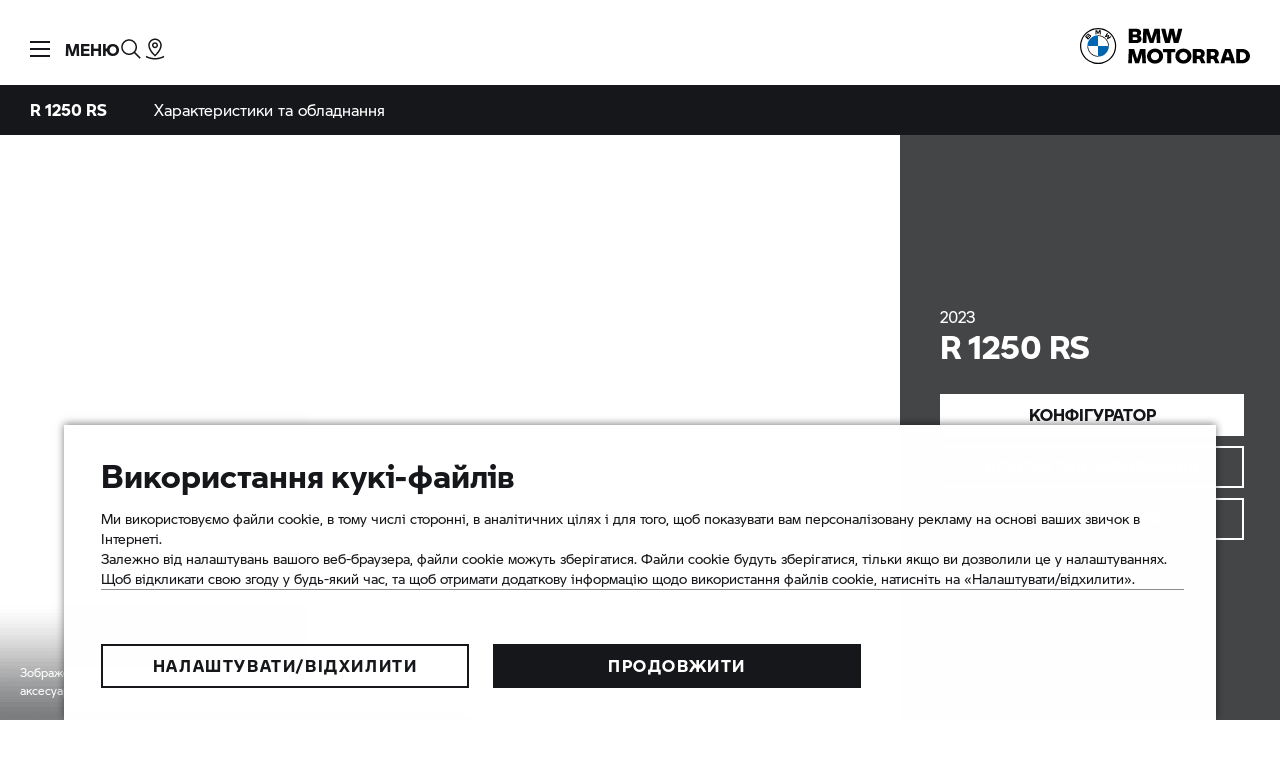

--- FILE ---
content_type: application/x-javascript
request_url: https://assets.adobedtm.com/717b2dc27cb7/9d83b754a91d/f03462726118/RCd37ba305295043988a6bd0319d3867a5-source.min.js
body_size: 763
content:
// For license information, see `https://assets.adobedtm.com/717b2dc27cb7/9d83b754a91d/f03462726118/RCd37ba305295043988a6bd0319d3867a5-source.js`.
_satellite.__registerScript('https://assets.adobedtm.com/717b2dc27cb7/9d83b754a91d/f03462726118/RCd37ba305295043988a6bd0319d3867a5-source.min.js', "try{var marketCode={UK:\"DC-11145377\",FR:\"DC-11526871\",IT:\"DC-11156372\",ES:\"DC-11511806\",DE:\"DC-11156672\",AT:\"DC-11547223\",BG:\"DC-11573740\",CZ:\"DC-11145383\",GR:\"DC-11546413\",HU:\"DC-11511812\",NL:\"DC-11581957\",PL:\"DC-11132118\",SI:\"DC-11573458\",SK:\"DC-11547562\",BE:\"DC-11145389\",LU:\"DC-11487713\",DK:\"DC-11509179\",FI:\"DC-11573467\",SE:\"DC-11582215\",NO:\"DC-11508921\",CH:\"DC-12547169\",RO:\"DC-11547619\",JP:\"DC-14737209\",AU:\"DC-14737296\"},snapshotDL=_satellite.getVar(\"snapshotDL\"),pagename=snapshotDL.get(\"page.pageInfo.pageName\"),ModelName=snapshotDL.get(\"product.0.productInfo.productName\"),ModelID=snapshotDL.get(\"product.0.productInfo.productID\"),dealership=snapshotDL.get(\"dealer.-1.dealerInfo.dealerOutletName\",snapshotDL.get(\"dealer.-1.dealerInfo.dealerName\")),countrycode=snapshotDL.get(\"page.pageInfo.language\").split(\"-\")[1];countrycode=\"GB\"==countrycode?\"UK\":snapshotDL.get(\"page.pageInfo.language\").split(\"-\")[1],window.location.href.indexOf(\"bmw-motorrad.ch/it/\")>-1?(window.p15r=window.p15r||[]).push({action:\"execute\",processingId:\"GoogleAdvertising\",params:{accountId:marketCode[countrycode],args:[\"event\",\"conversion\",{allow_custom_scripts:!0,u1:window.location.href,u2:pagename,u3:ModelName,u4:ModelID,u5:countrycode,u6:dealership,send_to:marketCode[countrycode]+\"/gener0/allpagit+standard\"}]}}):window.location.href.indexOf(\"bmw-motorrad.ch/fr/\")>-1?(window.p15r=window.p15r||[]).push({action:\"execute\",processingId:\"GoogleAdvertising\",params:{accountId:marketCode[countrycode],args:[\"event\",\"conversion\",{allow_custom_scripts:!0,u1:window.location.href,u2:pagename,u3:ModelName,u4:ModelID,u5:countrycode,u6:dealership,send_to:marketCode[countrycode]+\"/gener0/allpagfr+standard\"}]}}):window.location.href.indexOf(\"bmw-motorrad.es\")>-1?(window.p15r=window.p15r||[]).push({action:\"execute\",processingId:\"GoogleAdvertising\",params:{accountId:marketCode[countrycode],args:[\"event\",\"conversion\",{allow_custom_scripts:!0,u1:window.location.href,u10:\"[Video Percent]\",u11:\"[Product(s) in cart]\",u12:\"[Amount Value in Cart]\",u13:\"[Transaction (Global Currency)]\",u2:pagename,u3:ModelName,u4:ModelID,u5:countrycode,u6:dealership,u7:\"[Video Title]\",u8:\"[Video URL]\",u9:\"[Video Engagement]\",send_to:\"DC-11511806/gener0/allpages+standard\"}]}}):(window.p15r=window.p15r||[]).push({action:\"execute\",processingId:\"GoogleAdvertising\",params:{accountId:marketCode[countrycode],args:[\"event\",\"conversion\",{allow_custom_scripts:!0,u1:window.location.href,u2:pagename,u3:ModelName,u4:ModelID,u5:countrycode,u6:dealership,send_to:marketCode[countrycode]+\"/gener0/allpages+standard\"}]}})}catch(e){_satellite.logger.error(\"TPT - All - AEM - GTag - All Pages - PLR\",e)}");

--- FILE ---
content_type: image/svg+xml
request_url: https://www.bmw-motorrad.ua/etc.clientlibs/mnm/mnmnsc/clientlibs/global/resources/images/new/check.svg
body_size: 261
content:
<?xml version="1.0" encoding="UTF-8"?>
<svg width="15px" height="12px" viewBox="0 0 15 12" version="1.1" xmlns="http://www.w3.org/2000/svg"
     class="check"
	 xmlns:xlink="http://www.w3.org/1999/xlink">
	<title>Combined Shape Copy</title>
	<g stroke="none" stroke-width="1" fill="none" fill-rule="evenodd">
		<g transform="translate(-532.000000, -795.000000)" fill="#FFFFFF">
			<g transform="translate(524.000000, 734.000000)">
				<path
					d="M11.9393398,60.8180195 L11.9393398,65.8530195 L21.6819805,65.8535534 L21.6819805,68.8535534 L9.68198052,68.8535534 L9.68133983,68.8170195 L8.93933983,68.8180195 L8.93933983,60.8180195 L11.9393398,60.8180195 Z"
					id="Combined-Shape-Copy"
					transform="translate(15.310660, 64.835786) rotate(-45.000000) translate(-15.310660, -64.835786) "/>
			</g>
		</g>
	</g>
</svg>


--- FILE ---
content_type: application/x-javascript
request_url: https://assets.adobedtm.com/717b2dc27cb7/9d83b754a91d/f03462726118/RCdaff10b9cf964144b2091915e32aadb0-source.min.js
body_size: 278
content:
// For license information, see `https://assets.adobedtm.com/717b2dc27cb7/9d83b754a91d/f03462726118/RCdaff10b9cf964144b2091915e32aadb0-source.js`.
_satellite.__registerScript('https://assets.adobedtm.com/717b2dc27cb7/9d83b754a91d/f03462726118/RCdaff10b9cf964144b2091915e32aadb0-source.min.js', "try{processingWrapper.register(\"GoogleAnalytics\",(function(e,a){function r(){dataLayer.push(arguments)}processingWrapper.getConfig(e,a);var t=document.createElement(\"script\");t.async=!0,t.src=\"https://www.googletagmanager.com/gtag/js?id=G-P80EST6QNN\";var n=document.getElementsByTagName(\"script\")[0];n.parentNode.insertBefore(t,n),window.dataLayer=window.dataLayer||[],r(\"js\",new Date),r(\"config\",\"G-P80EST6QNN\")})),processingWrapper.execute(\"GoogleAnalytics\")}catch(e){_satellite.logger.error(\"TPT - UK - AEM - GTag - All Pages - PLR\",e)}");

--- FILE ---
content_type: image/svg+xml
request_url: https://www.bmw-motorrad.ua/etc.clientlibs/mnm/mnmnsc/clientlibs/global/resources/images/new/quickentries-dlo.svg
body_size: 225
content:
<svg class="svg-icon svg-icon--dlo" viewBox="0 0 32 32" fill="none">
  <path d="M16 15C13.79 15 12 13.21 12 11C12 8.79 13.79 7 16 7C18.21 7 20 8.79 20 11C20 13.21 18.21 15 16 15ZM16 9C14.9 9 14 9.9 14 11C14 12.1 14.9 13 16 13C17.1 13 18 12.1 18 11C18 9.9 17.1 9 16 9Z" fill="currentColor"/>
  <path d="M16 26L15.37 25.48C15.02 25.2 7 18.53 7 11C7 6.04 11.04 2 16 2C20.96 2 25 6.04 25 11C25 18.53 16.98 25.2 16.63 25.48L16 26ZM16 4C12.14 4 9 7.14 9 11C9 16.44 14.17 21.68 16 23.37C17.83 21.68 23 16.44 23 11C23 7.14 19.86 4 16 4Z" fill="currentColor"/>
  <path d="M16 30C8.80999 30 3.69999 26.99 3.48999 26.86L4.51999 25.14C4.55999 25.17 9.37999 28 16 28C22.62 28 27.44 25.17 27.49 25.14L28.52 26.86C28.3 26.99 23.19 30 16 30Z" fill="currentColor"/>
</svg>

--- FILE ---
content_type: text/plain;charset=iso-8859-1
request_url: https://www.bmw-motorrad.ua/content/dam/bmwmotorradnsc/marketUA_IMPORTER/www_bmw-motorrad_ua/brands.txt
body_size: 184
content:
GS 80
R 80 G/S
R 100 GS
S 1000 RR
M 1000 RR
M RR
R NINE T
R nineT
R nine t
R nine T
R 1200 RS
R 1250 RS
K 1600 B
K 1600 GA
K 1600 GTL
K 1600 GT
R 1200 RT
R 1250 RT
F 800 GT
F 900 R
F 900 XR
R 1200 R
R 1250 R
S 1000 R
F 800 R
G 310 R
G 310 GS
R 1100 GS
R 1150 GS
R 1200 GS
R 1250 GS
S 1000 XR
F 650
F 650 ST
F 650 GS
F 650 GS Dakar
F 800 GS
F 850 GS
F 700 GS
F 750 GS
C 650
C 650 GT
C 400 X
C 400 GT
C EVOLUTION
C evolution
3asy Ride
3ASY RIDE
Street Air
STREET AIR
System 7
SYSTEM 7
Navigator V
NAVIGATOR V
Navigator VI
NAVIGATOR VI
Navigator IV
NAVIGATOR IV
BMW GROUP
CAR GARANTIE
GS Trophy
GS TROPHY
HP PARTS
HP Parts
HP RACE
HP Race
HP4 Race
EYE RIDE
Eye Ride
ProTouring 2
PROTOURING 2
R 18
R 18 Classic
BMW Motorrad
BMW M

--- FILE ---
content_type: text/javascript; charset=utf-8
request_url: https://www.bmw.com/p15r.js?tenant=bmw-motorrad_ua
body_size: 62118
content:
/*! For license information please see p15rBundle.js.LICENSE.txt */
!function(){var t={21458:function(){!function(){var t=/\[object (Boolean|Number|String|Function|Array|Date|RegExp)\]/;function e(e){return null==e?String(e):(e=t.exec(Object.prototype.toString.call(Object(e))))?e[1].toLowerCase():"object"}function r(t,e){return Object.prototype.hasOwnProperty.call(Object(t),e)}function n(t){if(!t||"object"!=e(t)||t.nodeType||t==t.window)return!1;try{if(t.constructor&&!r(t,"constructor")&&!r(t.constructor.prototype,"isPrototypeOf"))return!1}catch(t){return!1}for(var n in t);return void 0===n||r(t,n)}function i(t,e,r){this.b=t,this.f=e||function(){},this.d=!1,this.a={},this.c=[],this.e=function(t){return{set:function(e,r){a(s(e,r),t.a)},get:function(e){return t.get(e)}}}(this),o(this,t,!r);var n=t.push,i=this;t.push=function(){var e=[].slice.call(arguments,0),r=n.apply(t,e);return o(i,e),r}}function o(t,r,i){for(t.c.push.apply(t.c,r);!1===t.d&&0<t.c.length;){if("array"==e(r=t.c.shift()))t:{var o=r,c=t.a;if("string"==e(o[0])){for(var u=o[0].split("."),l=u.pop(),f=(o=o.slice(1),0);f<u.length;f++){if(void 0===c[u[f]])break t;c=c[u[f]]}try{c[l].apply(c,o)}catch(t){}}}else if("function"==typeof r)try{r.call(t.e)}catch(t){}else{if(!n(r))continue;for(var p in r)a(s(p,r[p]),t.a)}i||(t.d=!0,t.f(t.a,r),t.d=!1)}}function s(t,e){for(var r={},n=r,i=t.split("."),o=0;o<i.length-1;o++)n=n[i[o]]={};return n[i[i.length-1]]=e,r}function a(t,i){for(var o in t)if(r(t,o)){var s=t[o];"array"==e(s)?("array"==e(i[o])||(i[o]=[]),a(s,i[o])):n(s)?(n(i[o])||(i[o]={}),a(s,i[o])):i[o]=s}}window.DataLayerHelper=i,i.prototype.get=function(t){var e=this.a;t=t.split(".");for(var r=0;r<t.length;r++){if(void 0===e[t[r]])return;e=e[t[r]]}return e},i.prototype.flatten=function(){this.b.splice(0,this.b.length),this.b[0]={},a(this.a,this.b[0])}}()},14744:function(t){"use strict";var e=function(t){return function(t){return!!t&&"object"==typeof t}(t)&&!function(t){var e=Object.prototype.toString.call(t);return"[object RegExp]"===e||"[object Date]"===e||function(t){return t.$$typeof===r}(t)}(t)},r="function"==typeof Symbol&&Symbol.for?Symbol.for("react.element"):60103;function n(t,e){return!1!==e.clone&&e.isMergeableObject(t)?a((r=t,Array.isArray(r)?[]:{}),t,e):t;var r}function i(t,e,r){return t.concat(e).map((function(t){return n(t,r)}))}function o(t){return Object.keys(t).concat(function(t){return Object.getOwnPropertySymbols?Object.getOwnPropertySymbols(t).filter((function(e){return Object.propertyIsEnumerable.call(t,e)})):[]}(t))}function s(t,e){try{return e in t}catch(t){return!1}}function a(t,r,c){(c=c||{}).arrayMerge=c.arrayMerge||i,c.isMergeableObject=c.isMergeableObject||e,c.cloneUnlessOtherwiseSpecified=n;var u=Array.isArray(r);return u===Array.isArray(t)?u?c.arrayMerge(t,r,c):function(t,e,r){var i={};return r.isMergeableObject(t)&&o(t).forEach((function(e){i[e]=n(t[e],r)})),o(e).forEach((function(o){(function(t,e){return s(t,e)&&!(Object.hasOwnProperty.call(t,e)&&Object.propertyIsEnumerable.call(t,e))})(t,o)||(s(t,o)&&r.isMergeableObject(e[o])?i[o]=function(t,e){if(!e.customMerge)return a;var r=e.customMerge(t);return"function"==typeof r?r:a}(o,r)(t[o],e[o],r):i[o]=n(e[o],r))})),i}(t,r,c):n(r,c)}a.all=function(t,e){if(!Array.isArray(t))throw new Error("first argument should be an array");return t.reduce((function(t,r){return a(t,r,e)}),{})};var c=a;t.exports=c},66615:function(t,e,r){t.exports=r(18402)},29550:function(t,e,r){t.exports=r(37867)},94870:function(t,e,r){t.exports=r(19709)},11393:function(t,e,r){t.exports=r(50530)},96319:function(t,e,r){t.exports=r(22616)},71426:function(t,e,r){t.exports=r(99617)},44258:function(t,e,r){t.exports=r(92113)},86226:function(t,e,r){t.exports=r(24525)},8628:function(t,e,r){t.exports=r(76343)},64007:function(t,e,r){t.exports=r(77852)},48079:function(t,e,r){t.exports=r(98894)},54929:function(t,e,r){t.exports=r(23264)},73363:function(t,e,r){t.exports=r(79528)},18979:function(t,e,r){t.exports=r(6686)},129:function(t,e,r){t.exports=r(81086)},385:function(t,e,r){t.exports=r(40026)},165:function(t,e,r){t.exports=r(12268)},85569:function(t,e,r){t.exports=r(76660)},29544:function(t,e,r){t.exports=r(40975)},25110:function(t,e,r){t.exports=r(9703)},53930:function(t,e,r){t.exports=r(68251)},38573:function(t,e,r){t.exports=r(74532)},31212:function(t,e,r){t.exports=r(78435)},78928:function(t,e,r){t.exports=r(46513)},36751:function(t,e,r){t.exports=r(93220)},26100:function(t,e,r){t.exports=r(69563)},50697:function(t,e,r){t.exports=r(76490)},57119:function(t,e,r){t.exports=r(15980)},36586:function(t,e,r){t.exports=r(91921)},61240:function(t,e,r){t.exports=r(45204)},14607:function(t,e,r){t.exports=r(74674)},56255:function(t,e,r){t.exports=r(70568)},66512:function(t,e,r){t.exports=r(48348)},96984:function(t,e,r){t.exports=r(49792)},26040:function(t,e,r){"use strict";var n=r(68251);t.exports=n},57264:function(t,e,r){"use strict";var n=r(24139);r(20768),r(8549),r(87152),r(11372),t.exports=n},59692:function(t,e,r){"use strict";var n=r(27045);t.exports=n},25663:function(t,e,r){"use strict";var n=r(10070);t.exports=n},13531:function(t,e,r){"use strict";r(92425);var n=r(92046);t.exports=n.Array.isArray},96275:function(t,e,r){"use strict";r(58545);var n=r(61747);t.exports=n("Array","concat")},16177:function(t,e,r){"use strict";r(49295);var n=r(61747);t.exports=n("Array","filter")},94668:function(t,e,r){"use strict";r(6290);var n=r(61747);t.exports=n("Array","find")},17160:function(t,e,r){"use strict";r(25298),r(28897);var n=r(61747);t.exports=n("Array","flat")},22092:function(t,e,r){"use strict";r(95650);var n=r(61747);t.exports=n("Array","forEach")},11362:function(t,e,r){"use strict";r(19748);var n=r(61747);t.exports=n("Array","includes")},83309:function(t,e,r){"use strict";r(66391);var n=r(61747);t.exports=n("Array","indexOf")},28253:function(t,e,r){"use strict";r(6687);var n=r(61747);t.exports=n("Array","map")},16693:function(t,e,r){"use strict";r(46339);var n=r(61747);t.exports=n("Array","reduce")},75265:function(t,e,r){"use strict";r(62099);var n=r(61747);t.exports=n("Array","slice")},11263:function(t,e,r){"use strict";r(26737);var n=r(61747);t.exports=n("Array","sort")},84923:function(t,e,r){"use strict";r(35953);var n=r(61747);t.exports=n("Array","splice")},5354:function(t,e,r){"use strict";r(95362);var n=r(92046);t.exports=n.Date.now},32567:function(t,e,r){"use strict";r(79307);var n=r(61747);t.exports=n("Function","bind")},23034:function(t,e,r){"use strict";var n=r(88280),i=r(32567),o=Function.prototype;t.exports=function(t){var e=t.bind;return t===o||n(o,t)&&e===o.bind?i:e}},45837:function(t,e,r){"use strict";var n=r(88280),i=r(96275),o=Array.prototype;t.exports=function(t){var e=t.concat;return t===o||n(o,t)&&e===o.concat?i:e}},33155:function(t,e,r){"use strict";var n=r(88280),i=r(16177),o=Array.prototype;t.exports=function(t){var e=t.filter;return t===o||n(o,t)&&e===o.filter?i:e}},63246:function(t,e,r){"use strict";var n=r(88280),i=r(94668),o=Array.prototype;t.exports=function(t){var e=t.find;return t===o||n(o,t)&&e===o.find?i:e}},2190:function(t,e,r){"use strict";var n=r(88280),i=r(17160),o=Array.prototype;t.exports=function(t){var e=t.flat;return t===o||n(o,t)&&e===o.flat?i:e}},36880:function(t,e,r){"use strict";var n=r(88280),i=r(11362),o=r(44378),s=Array.prototype,a=String.prototype;t.exports=function(t){var e=t.includes;return t===s||n(s,t)&&e===s.includes?i:"string"==typeof t||t===a||n(a,t)&&e===a.includes?o:e}},44507:function(t,e,r){"use strict";var n=r(88280),i=r(83309),o=Array.prototype;t.exports=function(t){var e=t.indexOf;return t===o||n(o,t)&&e===o.indexOf?i:e}},39299:function(t,e,r){"use strict";var n=r(88280),i=r(28253),o=Array.prototype;t.exports=function(t){var e=t.map;return t===o||n(o,t)&&e===o.map?i:e}},43629:function(t,e,r){"use strict";var n=r(88280),i=r(3727),o=String.prototype;t.exports=function(t){var e=t.padStart;return"string"==typeof t||t===o||n(o,t)&&e===o.padStart?i:e}},28823:function(t,e,r){"use strict";var n=r(88280),i=r(16693),o=Array.prototype;t.exports=function(t){var e=t.reduce;return t===o||n(o,t)&&e===o.reduce?i:e}},40303:function(t,e,r){"use strict";var n=r(88280),i=r(75265),o=Array.prototype;t.exports=function(t){var e=t.slice;return t===o||n(o,t)&&e===o.slice?i:e}},12757:function(t,e,r){"use strict";var n=r(88280),i=r(11263),o=Array.prototype;t.exports=function(t){var e=t.sort;return t===o||n(o,t)&&e===o.sort?i:e}},95029:function(t,e,r){"use strict";var n=r(88280),i=r(84923),o=Array.prototype;t.exports=function(t){var e=t.splice;return t===o||n(o,t)&&e===o.splice?i:e}},67961:function(t,e,r){"use strict";var n=r(88280),i=r(54491),o=String.prototype;t.exports=function(t){var e=t.startsWith;return"string"==typeof t||t===o||n(o,t)&&e===o.startsWith?i:e}},10317:function(t,e,r){"use strict";r(56648),r(49721);var n=r(92046),i=r(76024);n.JSON||(n.JSON={stringify:JSON.stringify}),t.exports=function(t,e,r){return i(n.JSON.stringify,null,arguments)}},9748:function(t,e,r){"use strict";r(71340);var n=r(92046);t.exports=n.Object.assign},28970:function(t,e,r){"use strict";r(87810);var n=r(92046).Object,i=t.exports=function(t,e){return n.defineProperties(t,e)};n.defineProperties.sham&&(i.sham=!0)},21926:function(t,e,r){"use strict";r(46750);var n=r(92046).Object,i=t.exports=function(t,e,r){return n.defineProperty(t,e,r)};n.defineProperty.sham&&(i.sham=!0)},47649:function(t,e,r){"use strict";r(14729);var n=r(92046);t.exports=n.Object.entries},24:function(t,e,r){"use strict";r(99363),r(94944);var n=r(92046);t.exports=n.Object.fromEntries},95092:function(t,e,r){"use strict";r(87052);var n=r(92046).Object,i=t.exports=function(t,e){return n.getOwnPropertyDescriptor(t,e)};n.getOwnPropertyDescriptor.sham&&(i.sham=!0)},69147:function(t,e,r){"use strict";r(50179);var n=r(92046);t.exports=n.Object.getOwnPropertyDescriptors},94776:function(t,e,r){"use strict";r(94452);var n=r(92046);t.exports=n.Object.getOwnPropertySymbols},19661:function(t,e,r){"use strict";r(83589);var n=r(92046);t.exports=n.Object.keys},28699:function(t,e,r){"use strict";r(95395);var n=r(92046);t.exports=n.Object.values},84326:function(t,e,r){"use strict";r(42193);var n=r(92046);t.exports=n.parseInt},97027:function(t,e,r){"use strict";r(64502),r(99363),r(86024),r(65931),r(57450),r(36415),r(37380),r(25823),r(47714),r(7057);var n=r(92046);t.exports=n.Promise},44378:function(t,e,r){"use strict";r(19770);var n=r(61747);t.exports=n("String","includes")},3727:function(t,e,r){"use strict";r(975);var n=r(61747);t.exports=n("String","padStart")},54491:function(t,e,r){"use strict";r(22395);var n=r(61747);t.exports=n("String","startsWith")},83842:function(t,e,r){"use strict";r(58545),r(86024),r(94452),r(65546),r(3997),r(75084),r(32499),r(2596),r(5721),r(44954),r(44123),r(73377),r(72230),r(15344),r(51660),r(4610),r(33669),r(44810),r(93325),r(87024),r(38172),r(85205);var n=r(92046);t.exports=n.Symbol},1730:function(t,e,r){"use strict";r(99363),r(86024),r(7057),r(44954);var n=r(80560);t.exports=n.f("iterator")},31661:function(t,e,r){"use strict";r(98537),r(33669);var n=r(80560);t.exports=n.f("toPrimitive")},84997:function(t,e,r){"use strict";var n=r(26040);t.exports=n},32321:function(t,e,r){"use strict";var n=r(57264);r(13939),r(21785),r(81697),r(84664),r(63422),r(70036),r(28703),r(86878),r(59671),r(50359),t.exports=n},22231:function(t,e,r){"use strict";var n=r(59692);t.exports=n},19280:function(t,e,r){"use strict";var n=r(25663);t.exports=n},82159:function(t,e,r){"use strict";var n=r(62250),i=r(4640),o=TypeError;t.exports=function(t){if(n(t))return t;throw new o(i(t)+" is not a function")}},82235:function(t,e,r){"use strict";var n=r(25468),i=r(4640),o=TypeError;t.exports=function(t){if(n(t))return t;throw new o(i(t)+" is not a constructor")}},10043:function(t,e,r){"use strict";var n=r(54018),i=String,o=TypeError;t.exports=function(t){if(n(t))return t;throw new o("Can't set "+i(t)+" as a prototype")}},42156:function(t){"use strict";t.exports=function(){}},59596:function(t,e,r){"use strict";var n=r(88280),i=TypeError;t.exports=function(t,e){if(n(e,t))return t;throw new i("Incorrect invocation")}},36624:function(t,e,r){"use strict";var n=r(46285),i=String,o=TypeError;t.exports=function(t){if(n(t))return t;throw new o(i(t)+" is not an object")}},22914:function(t,e,r){"use strict";var n=r(70726).forEach,i=r(77623)("forEach");t.exports=i?[].forEach:function(t){return n(this,t,arguments.length>1?arguments[1]:void 0)}},11229:function(t,e,r){"use strict";var n=r(28311),i=r(13930),o=r(39298),s=r(26818),a=r(37812),c=r(25468),u=r(20575),l=r(5543),f=r(10300),p=r(73448),g=Array;t.exports=function(t){var e=o(t),r=c(this),v=arguments.length,d=v>1?arguments[1]:void 0,h=void 0!==d;h&&(d=n(d,v>2?arguments[2]:void 0));var y,m,b,w,x,S,O=p(e),C=0;if(!O||this===g&&a(O))for(y=u(e),m=r?new this(y):g(y);y>C;C++)S=h?d(e[C],C):e[C],l(m,C,S);else for(m=r?new this:[],x=(w=f(e,O)).next;!(b=i(x,w)).done;C++)S=h?s(w,d,[b.value,C],!0):b.value,l(m,C,S);return m.length=C,m}},74436:function(t,e,r){"use strict";var n=r(27374),i=r(34849),o=r(20575),s=function(t){return function(e,r,s){var a=n(e),c=o(a);if(0===c)return!t&&-1;var u,l=i(s,c);if(t&&r!=r){for(;c>l;)if((u=a[l++])!=u)return!0}else for(;c>l;l++)if((t||l in a)&&a[l]===r)return t||l||0;return!t&&-1}};t.exports={includes:s(!0),indexOf:s(!1)}},70726:function(t,e,r){"use strict";var n=r(28311),i=r(1907),o=r(16946),s=r(39298),a=r(20575),c=r(56968),u=i([].push),l=function(t){var e=1===t,r=2===t,i=3===t,l=4===t,f=6===t,p=7===t,g=5===t||f;return function(v,d,h,y){for(var m,b,w=s(v),x=o(w),S=a(x),O=n(d,h),C=0,I=y||c,E=e?I(v,S):r||p?I(v,0):void 0;S>C;C++)if((g||C in x)&&(b=O(m=x[C],C,w),t))if(e)E[C]=b;else if(b)switch(t){case 3:return!0;case 5:return m;case 6:return C;case 2:u(E,m)}else switch(t){case 4:return!1;case 7:u(E,m)}return f?-1:i||l?l:E}};t.exports={forEach:l(0),map:l(1),filter:l(2),some:l(3),every:l(4),find:l(5),findIndex:l(6),filterReject:l(7)}},59552:function(t,e,r){"use strict";var n=r(98828),i=r(76264),o=r(20798),s=i("species");t.exports=function(t){return o>=51||!n((function(){var e=[];return(e.constructor={})[s]=function(){return{foo:1}},1!==e[t](Boolean).foo}))}},77623:function(t,e,r){"use strict";var n=r(98828);t.exports=function(t,e){var r=[][t];return!!r&&n((function(){r.call(null,e||function(){return 1},1)}))}},35043:function(t,e,r){"use strict";var n=r(82159),i=r(39298),o=r(16946),s=r(20575),a=TypeError,c="Reduce of empty array with no initial value",u=function(t){return function(e,r,u,l){var f=i(e),p=o(f),g=s(f);if(n(r),0===g&&u<2)throw new a(c);var v=t?g-1:0,d=t?-1:1;if(u<2)for(;;){if(v in p){l=p[v],v+=d;break}if(v+=d,t?v<0:g<=v)throw new a(c)}for(;t?v>=0:g>v;v+=d)v in p&&(l=r(l,p[v],v,f));return l}};t.exports={left:u(!1),right:u(!0)}},3130:function(t,e,r){"use strict";var n=r(39447),i=r(11793),o=TypeError,s=Object.getOwnPropertyDescriptor,a=n&&!function(){if(void 0!==this)return!0;try{Object.defineProperty([],"length",{writable:!1}).length=1}catch(t){return t instanceof TypeError}}();t.exports=a?function(t,e){if(i(t)&&!s(t,"length").writable)throw new o("Cannot set read only .length");return t.length=e}:function(t,e){return t.length=e}},93427:function(t,e,r){"use strict";var n=r(1907);t.exports=n([].slice)},34321:function(t,e,r){"use strict";var n=r(93427),i=Math.floor,o=function(t,e){var r=t.length;if(r<8)for(var s,a,c=1;c<r;){for(a=c,s=t[c];a&&e(t[a-1],s)>0;)t[a]=t[--a];a!==c++&&(t[a]=s)}else for(var u=i(r/2),l=o(n(t,0,u),e),f=o(n(t,u),e),p=l.length,g=f.length,v=0,d=0;v<p||d<g;)t[v+d]=v<p&&d<g?e(l[v],f[d])<=0?l[v++]:f[d++]:v<p?l[v++]:f[d++];return t};t.exports=o},64010:function(t,e,r){"use strict";var n=r(11793),i=r(25468),o=r(46285),s=r(76264)("species"),a=Array;t.exports=function(t){var e;return n(t)&&(e=t.constructor,(i(e)&&(e===a||n(e.prototype))||o(e)&&null===(e=e[s]))&&(e=void 0)),void 0===e?a:e}},56968:function(t,e,r){"use strict";var n=r(64010);t.exports=function(t,e){return new(n(t))(0===e?0:e)}},26818:function(t,e,r){"use strict";var n=r(36624),i=r(40154);t.exports=function(t,e,r,o){try{return o?e(n(r)[0],r[1]):e(r)}catch(e){i(t,"throw",e)}}},70473:function(t,e,r){"use strict";var n=r(76264)("iterator"),i=!1;try{var o=0,s={next:function(){return{done:!!o++}},return:function(){i=!0}};s[n]=function(){return this},Array.from(s,(function(){throw 2}))}catch(t){}t.exports=function(t,e){try{if(!e&&!i)return!1}catch(t){return!1}var r=!1;try{var o={};o[n]=function(){return{next:function(){return{done:r=!0}}}},t(o)}catch(t){}return r}},45807:function(t,e,r){"use strict";var n=r(1907),i=n({}.toString),o=n("".slice);t.exports=function(t){return o(i(t),8,-1)}},73948:function(t,e,r){"use strict";var n=r(52623),i=r(62250),o=r(45807),s=r(76264)("toStringTag"),a=Object,c="Arguments"===o(function(){return arguments}());t.exports=n?o:function(t){var e,r,n;return void 0===t?"Undefined":null===t?"Null":"string"==typeof(r=function(t,e){try{return t[e]}catch(t){}}(e=a(t),s))?r:c?o(e):"Object"===(n=o(e))&&i(e.callee)?"Arguments":n}},19595:function(t,e,r){"use strict";var n=r(49724),i=r(11042),o=r(13846),s=r(74284);t.exports=function(t,e,r){for(var a=i(e),c=s.f,u=o.f,l=0;l<a.length;l++){var f=a[l];n(t,f)||r&&n(r,f)||c(t,f,u(e,f))}}},25735:function(t,e,r){"use strict";var n=r(76264)("match");t.exports=function(t){var e=/./;try{"/./"[t](e)}catch(r){try{return e[n]=!1,"/./"[t](e)}catch(t){}}return!1}},57382:function(t,e,r){"use strict";var n=r(98828);t.exports=!n((function(){function t(){}return t.prototype.constructor=null,Object.getPrototypeOf(new t)!==t.prototype}))},59550:function(t){"use strict";t.exports=function(t,e){return{value:t,done:e}}},61626:function(t,e,r){"use strict";var n=r(39447),i=r(74284),o=r(75817);t.exports=n?function(t,e,r){return i.f(t,e,o(1,r))}:function(t,e,r){return t[e]=r,t}},75817:function(t){"use strict";t.exports=function(t,e){return{enumerable:!(1&t),configurable:!(2&t),writable:!(4&t),value:e}}},5543:function(t,e,r){"use strict";var n=r(39447),i=r(74284),o=r(75817);t.exports=function(t,e,r){n?i.f(t,e,o(0,r)):t[e]=r}},3701:function(t,e,r){"use strict";var n=r(1907),i=r(98828),o=r(81164).start,s=RangeError,a=isFinite,c=Math.abs,u=Date.prototype,l=u.toISOString,f=n(u.getTime),p=n(u.getUTCDate),g=n(u.getUTCFullYear),v=n(u.getUTCHours),d=n(u.getUTCMilliseconds),h=n(u.getUTCMinutes),y=n(u.getUTCMonth),m=n(u.getUTCSeconds);t.exports=i((function(){return"0385-07-25T07:06:39.999Z"!==l.call(new Date(-50000000000001))}))||!i((function(){l.call(new Date(NaN))}))?function(){if(!a(f(this)))throw new s("Invalid time value");var t=this,e=g(t),r=d(t),n=e<0?"-":e>9999?"+":"";return n+o(c(e),n?6:4,0)+"-"+o(y(t)+1,2,0)+"-"+o(p(t),2,0)+"T"+o(v(t),2,0)+":"+o(h(t),2,0)+":"+o(m(t),2,0)+"."+o(r,3,0)+"Z"}:l},89251:function(t,e,r){"use strict";var n=r(74284);t.exports=function(t,e,r){return n.f(t,e,r)}},68055:function(t,e,r){"use strict";var n=r(61626);t.exports=function(t,e,r,i){return i&&i.enumerable?t[e]=r:n(t,e,r),t}},12802:function(t,e,r){"use strict";var n=r(68055);t.exports=function(t,e,r){for(var i in e)r&&r.unsafe&&t[i]?t[i]=e[i]:n(t,i,e[i],r);return t}},2532:function(t,e,r){"use strict";var n=r(45951),i=Object.defineProperty;t.exports=function(t,e){try{i(n,t,{value:e,configurable:!0,writable:!0})}catch(r){n[t]=e}return e}},74535:function(t,e,r){"use strict";var n=r(4640),i=TypeError;t.exports=function(t,e){if(!delete t[e])throw new i("Cannot delete property "+n(e)+" of "+n(t))}},39447:function(t,e,r){"use strict";var n=r(98828);t.exports=!n((function(){return 7!==Object.defineProperty({},1,{get:function(){return 7}})[1]}))},49552:function(t,e,r){"use strict";var n=r(45951),i=r(46285),o=n.document,s=i(o)&&i(o.createElement);t.exports=function(t){return s?o.createElement(t):{}}},88024:function(t){"use strict";var e=TypeError;t.exports=function(t){if(t>9007199254740991)throw e("Maximum allowed index exceeded");return t}},19287:function(t){"use strict";t.exports={CSSRuleList:0,CSSStyleDeclaration:0,CSSValueList:0,ClientRectList:0,DOMRectList:0,DOMStringList:0,DOMTokenList:1,DataTransferItemList:0,FileList:0,HTMLAllCollection:0,HTMLCollection:0,HTMLFormElement:0,HTMLSelectElement:0,MediaList:0,MimeTypeArray:0,NamedNodeMap:0,NodeList:1,PaintRequestList:0,Plugin:0,PluginArray:0,SVGLengthList:0,SVGNumberList:0,SVGPathSegList:0,SVGPointList:0,SVGStringList:0,SVGTransformList:0,SourceBufferList:0,StyleSheetList:0,TextTrackCueList:0,TextTrackList:0,TouchList:0}},80376:function(t){"use strict";t.exports=["constructor","hasOwnProperty","isPrototypeOf","propertyIsEnumerable","toLocaleString","toString","valueOf"]},93440:function(t,e,r){"use strict";var n=r(96794).match(/firefox\/(\d+)/i);t.exports=!!n&&+n[1]},24328:function(t,e,r){"use strict";var n=r(96794);t.exports=/MSIE|Trident/.test(n)},58606:function(t,e,r){"use strict";var n=r(96794);t.exports=/ipad|iphone|ipod/i.test(n)&&"undefined"!=typeof Pebble},71829:function(t,e,r){"use strict";var n=r(96794);t.exports=/(?:ipad|iphone|ipod).*applewebkit/i.test(n)},47586:function(t,e,r){"use strict";var n=r(42832);t.exports="NODE"===n},59291:function(t,e,r){"use strict";var n=r(96794);t.exports=/web0s(?!.*chrome)/i.test(n)},96794:function(t,e,r){"use strict";var n=r(45951).navigator,i=n&&n.userAgent;t.exports=i?String(i):""},20798:function(t,e,r){"use strict";var n,i,o=r(45951),s=r(96794),a=o.process,c=o.Deno,u=a&&a.versions||c&&c.version,l=u&&u.v8;l&&(i=(n=l.split("."))[0]>0&&n[0]<4?1:+(n[0]+n[1])),!i&&s&&(!(n=s.match(/Edge\/(\d+)/))||n[1]>=74)&&(n=s.match(/Chrome\/(\d+)/))&&(i=+n[1]),t.exports=i},3786:function(t,e,r){"use strict";var n=r(96794).match(/AppleWebKit\/(\d+)\./);t.exports=!!n&&+n[1]},42832:function(t,e,r){"use strict";var n=r(45951),i=r(96794),o=r(45807),s=function(t){return i.slice(0,t.length)===t};t.exports=s("Bun/")?"BUN":s("Cloudflare-Workers")?"CLOUDFLARE":s("Deno/")?"DENO":s("Node.js/")?"NODE":n.Bun&&"string"==typeof Bun.version?"BUN":n.Deno&&"object"==typeof Deno.version?"DENO":"process"===o(n.process)?"NODE":n.window&&n.document?"BROWSER":"REST"},85762:function(t,e,r){"use strict";var n=r(1907),i=Error,o=n("".replace),s=String(new i("zxcasd").stack),a=/\n\s*at [^:]*:[^\n]*/,c=a.test(s);t.exports=function(t,e){if(c&&"string"==typeof t&&!i.prepareStackTrace)for(;e--;)t=o(t,a,"");return t}},85884:function(t,e,r){"use strict";var n=r(61626),i=r(85762),o=r(23888),s=Error.captureStackTrace;t.exports=function(t,e,r,a){o&&(s?s(t,e):n(t,"stack",i(r,a)))}},23888:function(t,e,r){"use strict";var n=r(98828),i=r(75817);t.exports=!n((function(){var t=new Error("a");return!("stack"in t)||(Object.defineProperty(t,"stack",i(1,7)),7!==t.stack)}))},11091:function(t,e,r){"use strict";var n=r(45951),i=r(76024),o=r(92361),s=r(62250),a=r(13846).f,c=r(7463),u=r(92046),l=r(28311),f=r(61626),p=r(49724);r(36128);var g=function(t){var e=function(r,n,o){if(this instanceof e){switch(arguments.length){case 0:return new t;case 1:return new t(r);case 2:return new t(r,n)}return new t(r,n,o)}return i(t,this,arguments)};return e.prototype=t.prototype,e};t.exports=function(t,e){var r,i,v,d,h,y,m,b,w,x=t.target,S=t.global,O=t.stat,C=t.proto,I=S?n:O?n[x]:n[x]&&n[x].prototype,E=S?u:u[x]||f(u,x,{})[x],A=E.prototype;for(d in e)i=!(r=c(S?d:x+(O?".":"#")+d,t.forced))&&I&&p(I,d),y=E[d],i&&(m=t.dontCallGetSet?(w=a(I,d))&&w.value:I[d]),h=i&&m?m:e[d],(r||C||typeof y!=typeof h)&&(b=t.bind&&i?l(h,n):t.wrap&&i?g(h):C&&s(h)?o(h):h,(t.sham||h&&h.sham||y&&y.sham)&&f(b,"sham",!0),f(E,d,b),C&&(p(u,v=x+"Prototype")||f(u,v,{}),f(u[v],d,h),t.real&&A&&(r||!A[d])&&f(A,d,h)))}},98828:function(t){"use strict";t.exports=function(t){try{return!!t()}catch(t){return!0}}},6198:function(t,e,r){"use strict";var n=r(11793),i=r(20575),o=r(88024),s=r(28311),a=function(t,e,r,c,u,l,f,p){for(var g,v,d=u,h=0,y=!!f&&s(f,p);h<c;)h in r&&(g=y?y(r[h],h,e):r[h],l>0&&n(g)?(v=i(g),d=a(t,e,g,v,d,l-1)-1):(o(d+1),t[d]=g),d++),h++;return d};t.exports=a},76024:function(t,e,r){"use strict";var n=r(41505),i=Function.prototype,o=i.apply,s=i.call;t.exports="object"==typeof Reflect&&Reflect.apply||(n?s.bind(o):function(){return s.apply(o,arguments)})},28311:function(t,e,r){"use strict";var n=r(92361),i=r(82159),o=r(41505),s=n(n.bind);t.exports=function(t,e){return i(t),void 0===e?t:o?s(t,e):function(){return t.apply(e,arguments)}}},41505:function(t,e,r){"use strict";var n=r(98828);t.exports=!n((function(){var t=function(){}.bind();return"function"!=typeof t||t.hasOwnProperty("prototype")}))},44673:function(t,e,r){"use strict";var n=r(1907),i=r(82159),o=r(46285),s=r(49724),a=r(93427),c=r(41505),u=Function,l=n([].concat),f=n([].join),p={};t.exports=c?u.bind:function(t){var e=i(this),r=e.prototype,n=a(arguments,1),c=function(){var r=l(n,a(arguments));return this instanceof c?function(t,e,r){if(!s(p,e)){for(var n=[],i=0;i<e;i++)n[i]="a["+i+"]";p[e]=u("C,a","return new C("+f(n,",")+")")}return p[e](t,r)}(e,r.length,r):e.apply(t,r)};return o(r)&&(c.prototype=r),c}},13930:function(t,e,r){"use strict";var n=r(41505),i=Function.prototype.call;t.exports=n?i.bind(i):function(){return i.apply(i,arguments)}},36833:function(t,e,r){"use strict";var n=r(39447),i=r(49724),o=Function.prototype,s=n&&Object.getOwnPropertyDescriptor,a=i(o,"name"),c=a&&"something"===function(){}.name,u=a&&(!n||n&&s(o,"name").configurable);t.exports={EXISTS:a,PROPER:c,CONFIGURABLE:u}},51871:function(t,e,r){"use strict";var n=r(1907),i=r(82159);t.exports=function(t,e,r){try{return n(i(Object.getOwnPropertyDescriptor(t,e)[r]))}catch(t){}}},92361:function(t,e,r){"use strict";var n=r(45807),i=r(1907);t.exports=function(t){if("Function"===n(t))return i(t)}},1907:function(t,e,r){"use strict";var n=r(41505),i=Function.prototype,o=i.call,s=n&&i.bind.bind(o,o);t.exports=n?s:function(t){return function(){return o.apply(t,arguments)}}},61747:function(t,e,r){"use strict";var n=r(45951),i=r(92046);t.exports=function(t,e){var r=i[t+"Prototype"],o=r&&r[e];if(o)return o;var s=n[t],a=s&&s.prototype;return a&&a[e]}},85582:function(t,e,r){"use strict";var n=r(92046),i=r(45951),o=r(62250),s=function(t){return o(t)?t:void 0};t.exports=function(t,e){return arguments.length<2?s(n[t])||s(i[t]):n[t]&&n[t][e]||i[t]&&i[t][e]}},73448:function(t,e,r){"use strict";var n=r(73948),i=r(29367),o=r(87136),s=r(93742),a=r(76264)("iterator");t.exports=function(t){if(!o(t))return i(t,a)||i(t,"@@iterator")||s[n(t)]}},10300:function(t,e,r){"use strict";var n=r(13930),i=r(82159),o=r(36624),s=r(4640),a=r(73448),c=TypeError;t.exports=function(t,e){var r=arguments.length<2?a(t):e;if(i(r))return o(n(r,t));throw new c(s(t)+" is not iterable")}},96656:function(t,e,r){"use strict";var n=r(1907),i=r(11793),o=r(62250),s=r(45807),a=r(90160),c=n([].push);t.exports=function(t){if(o(t))return t;if(i(t)){for(var e=t.length,r=[],n=0;n<e;n++){var u=t[n];"string"==typeof u?c(r,u):"number"!=typeof u&&"Number"!==s(u)&&"String"!==s(u)||c(r,a(u))}var l=r.length,f=!0;return function(t,e){if(f)return f=!1,e;if(i(this))return e;for(var n=0;n<l;n++)if(r[n]===t)return e}}}},29367:function(t,e,r){"use strict";var n=r(82159),i=r(87136);t.exports=function(t,e){var r=t[e];return i(r)?void 0:n(r)}},45951:function(t,e,r){"use strict";var n=function(t){return t&&t.Math===Math&&t};t.exports=n("object"==typeof globalThis&&globalThis)||n("object"==typeof window&&window)||n("object"==typeof self&&self)||n("object"==typeof r.g&&r.g)||n("object"==typeof this&&this)||function(){return this}()||Function("return this")()},49724:function(t,e,r){"use strict";var n=r(1907),i=r(39298),o=n({}.hasOwnProperty);t.exports=Object.hasOwn||function(t,e){return o(i(t),e)}},38530:function(t){"use strict";t.exports={}},73904:function(t){"use strict";t.exports=function(t,e){try{1===arguments.length?console.error(t):console.error(t,e)}catch(t){}}},62416:function(t,e,r){"use strict";var n=r(85582);t.exports=n("document","documentElement")},73648:function(t,e,r){"use strict";var n=r(39447),i=r(98828),o=r(49552);t.exports=!n&&!i((function(){return 7!==Object.defineProperty(o("div"),"a",{get:function(){return 7}}).a}))},16946:function(t,e,r){"use strict";var n=r(1907),i=r(98828),o=r(45807),s=Object,a=n("".split);t.exports=i((function(){return!s("z").propertyIsEnumerable(0)}))?function(t){return"String"===o(t)?a(t,""):s(t)}:s},12647:function(t,e,r){"use strict";var n=r(1907),i=r(62250),o=r(36128),s=n(Function.toString);i(o.inspectSource)||(o.inspectSource=function(t){return s(t)}),t.exports=o.inspectSource},39259:function(t,e,r){"use strict";var n=r(46285),i=r(61626);t.exports=function(t,e){n(e)&&"cause"in e&&i(t,"cause",e.cause)}},64932:function(t,e,r){"use strict";var n,i,o,s=r(40551),a=r(45951),c=r(46285),u=r(61626),l=r(49724),f=r(36128),p=r(92522),g=r(38530),v="Object already initialized",d=a.TypeError,h=a.WeakMap;if(s||f.state){var y=f.state||(f.state=new h);y.get=y.get,y.has=y.has,y.set=y.set,n=function(t,e){if(y.has(t))throw new d(v);return e.facade=t,y.set(t,e),e},i=function(t){return y.get(t)||{}},o=function(t){return y.has(t)}}else{var m=p("state");g[m]=!0,n=function(t,e){if(l(t,m))throw new d(v);return e.facade=t,u(t,m,e),e},i=function(t){return l(t,m)?t[m]:{}},o=function(t){return l(t,m)}}t.exports={set:n,get:i,has:o,enforce:function(t){return o(t)?i(t):n(t,{})},getterFor:function(t){return function(e){var r;if(!c(e)||(r=i(e)).type!==t)throw new d("Incompatible receiver, "+t+" required");return r}}}},37812:function(t,e,r){"use strict";var n=r(76264),i=r(93742),o=n("iterator"),s=Array.prototype;t.exports=function(t){return void 0!==t&&(i.Array===t||s[o]===t)}},11793:function(t,e,r){"use strict";var n=r(45807);t.exports=Array.isArray||function(t){return"Array"===n(t)}},62250:function(t){"use strict";var e="object"==typeof document&&document.all;t.exports=void 0===e&&void 0!==e?function(t){return"function"==typeof t||t===e}:function(t){return"function"==typeof t}},25468:function(t,e,r){"use strict";var n=r(1907),i=r(98828),o=r(62250),s=r(73948),a=r(85582),c=r(12647),u=function(){},l=a("Reflect","construct"),f=/^\s*(?:class|function)\b/,p=n(f.exec),g=!f.test(u),v=function(t){if(!o(t))return!1;try{return l(u,[],t),!0}catch(t){return!1}},d=function(t){if(!o(t))return!1;switch(s(t)){case"AsyncFunction":case"GeneratorFunction":case"AsyncGeneratorFunction":return!1}try{return g||!!p(f,c(t))}catch(t){return!0}};d.sham=!0,t.exports=!l||i((function(){var t;return v(v.call)||!v(Object)||!v((function(){t=!0}))||t}))?d:v},7463:function(t,e,r){"use strict";var n=r(98828),i=r(62250),o=/#|\.prototype\./,s=function(t,e){var r=c[a(t)];return r===l||r!==u&&(i(e)?n(e):!!e)},a=s.normalize=function(t){return String(t).replace(o,".").toLowerCase()},c=s.data={},u=s.NATIVE="N",l=s.POLYFILL="P";t.exports=s},87136:function(t){"use strict";t.exports=function(t){return null==t}},46285:function(t,e,r){"use strict";var n=r(62250);t.exports=function(t){return"object"==typeof t?null!==t:n(t)}},54018:function(t,e,r){"use strict";var n=r(46285);t.exports=function(t){return n(t)||null===t}},7376:function(t){"use strict";t.exports=!0},72087:function(t,e,r){"use strict";var n=r(46285),i=r(45807),o=r(76264)("match");t.exports=function(t){var e;return n(t)&&(void 0!==(e=t[o])?!!e:"RegExp"===i(t))}},25594:function(t,e,r){"use strict";var n=r(85582),i=r(62250),o=r(88280),s=r(51175),a=Object;t.exports=s?function(t){return"symbol"==typeof t}:function(t){var e=n("Symbol");return i(e)&&o(e.prototype,a(t))}},24823:function(t,e,r){"use strict";var n=r(28311),i=r(13930),o=r(36624),s=r(4640),a=r(37812),c=r(20575),u=r(88280),l=r(10300),f=r(73448),p=r(40154),g=TypeError,v=function(t,e){this.stopped=t,this.result=e},d=v.prototype;t.exports=function(t,e,r){var h,y,m,b,w,x,S,O=r&&r.that,C=!(!r||!r.AS_ENTRIES),I=!(!r||!r.IS_RECORD),E=!(!r||!r.IS_ITERATOR),A=!(!r||!r.INTERRUPTED),P=n(e,O),N=function(t){return h&&p(h,"normal"),new v(!0,t)},T=function(t){return C?(o(t),A?P(t[0],t[1],N):P(t[0],t[1])):A?P(t,N):P(t)};if(I)h=t.iterator;else if(E)h=t;else{if(!(y=f(t)))throw new g(s(t)+" is not iterable");if(a(y)){for(m=0,b=c(t);b>m;m++)if((w=T(t[m]))&&u(d,w))return w;return new v(!1)}h=l(t,y)}for(x=I?t.next:h.next;!(S=i(x,h)).done;){try{w=T(S.value)}catch(t){p(h,"throw",t)}if("object"==typeof w&&w&&u(d,w))return w}return new v(!1)}},40154:function(t,e,r){"use strict";var n=r(13930),i=r(36624),o=r(29367);t.exports=function(t,e,r){var s,a;i(t);try{if(!(s=o(t,"return"))){if("throw"===e)throw r;return r}s=n(s,t)}catch(t){a=!0,s=t}if("throw"===e)throw r;if(a)throw s;return i(s),r}},47181:function(t,e,r){"use strict";var n=r(95116).IteratorPrototype,i=r(58075),o=r(75817),s=r(14840),a=r(93742),c=function(){return this};t.exports=function(t,e,r,u){var l=e+" Iterator";return t.prototype=i(n,{next:o(+!u,r)}),s(t,l,!1,!0),a[l]=c,t}},60183:function(t,e,r){"use strict";var n=r(11091),i=r(13930),o=r(7376),s=r(36833),a=r(62250),c=r(47181),u=r(15972),l=r(79192),f=r(14840),p=r(61626),g=r(68055),v=r(76264),d=r(93742),h=r(95116),y=s.PROPER,m=s.CONFIGURABLE,b=h.IteratorPrototype,w=h.BUGGY_SAFARI_ITERATORS,x=v("iterator"),S="keys",O="values",C="entries",I=function(){return this};t.exports=function(t,e,r,s,v,h,E){c(r,e,s);var A,P,N,T=function(t){if(t===v&&j)return j;if(!w&&t&&t in _)return _[t];switch(t){case S:case O:case C:return function(){return new r(this,t)}}return function(){return new r(this)}},k=e+" Iterator",R=!1,_=t.prototype,L=_[x]||_["@@iterator"]||v&&_[v],j=!w&&L||T(v),D="Array"===e&&_.entries||L;if(D&&(A=u(D.call(new t)))!==Object.prototype&&A.next&&(o||u(A)===b||(l?l(A,b):a(A[x])||g(A,x,I)),f(A,k,!0,!0),o&&(d[k]=I)),y&&v===O&&L&&L.name!==O&&(!o&&m?p(_,"name",O):(R=!0,j=function(){return i(L,this)})),v)if(P={values:T(O),keys:h?j:T(S),entries:T(C)},E)for(N in P)(w||R||!(N in _))&&g(_,N,P[N]);else n({target:e,proto:!0,forced:w||R},P);return o&&!E||_[x]===j||g(_,x,j,{name:v}),d[e]=j,P}},95116:function(t,e,r){"use strict";var n,i,o,s=r(98828),a=r(62250),c=r(46285),u=r(58075),l=r(15972),f=r(68055),p=r(76264),g=r(7376),v=p("iterator"),d=!1;[].keys&&("next"in(o=[].keys())?(i=l(l(o)))!==Object.prototype&&(n=i):d=!0),!c(n)||s((function(){var t={};return n[v].call(t)!==t}))?n={}:g&&(n=u(n)),a(n[v])||f(n,v,(function(){return this})),t.exports={IteratorPrototype:n,BUGGY_SAFARI_ITERATORS:d}},93742:function(t){"use strict";t.exports={}},20575:function(t,e,r){"use strict";var n=r(3121);t.exports=function(t){return n(t.length)}},41176:function(t){"use strict";var e=Math.ceil,r=Math.floor;t.exports=Math.trunc||function(t){var n=+t;return(n>0?r:e)(n)}},52292:function(t,e,r){"use strict";var n,i,o,s,a,c=r(45951),u=r(52098),l=r(28311),f=r(49472).set,p=r(1626),g=r(71829),v=r(58606),d=r(59291),h=r(47586),y=c.MutationObserver||c.WebKitMutationObserver,m=c.document,b=c.process,w=c.Promise,x=u("queueMicrotask");if(!x){var S=new p,O=function(){var t,e;for(h&&(t=b.domain)&&t.exit();e=S.get();)try{e()}catch(t){throw S.head&&n(),t}t&&t.enter()};g||h||d||!y||!m?!v&&w&&w.resolve?((s=w.resolve(void 0)).constructor=w,a=l(s.then,s),n=function(){a(O)}):h?n=function(){b.nextTick(O)}:(f=l(f,c),n=function(){f(O)}):(i=!0,o=m.createTextNode(""),new y(O).observe(o,{characterData:!0}),n=function(){o.data=i=!i}),x=function(t){S.head||n(),S.add(t)}}t.exports=x},56254:function(t,e,r){"use strict";var n=r(82159),i=TypeError,o=function(t){var e,r;this.promise=new t((function(t,n){if(void 0!==e||void 0!==r)throw new i("Bad Promise constructor");e=t,r=n})),this.resolve=n(e),this.reject=n(r)};t.exports.f=function(t){return new o(t)}},32096:function(t,e,r){"use strict";var n=r(90160);t.exports=function(t,e){return void 0===t?arguments.length<2?"":e:n(t)}},12074:function(t,e,r){"use strict";var n=r(72087),i=TypeError;t.exports=function(t){if(n(t))throw new i("The method doesn't accept regular expressions");return t}},72778:function(t,e,r){"use strict";var n=r(45951),i=r(98828),o=r(1907),s=r(90160),a=r(65993).trim,c=r(86395),u=n.parseInt,l=n.Symbol,f=l&&l.iterator,p=/^[+-]?0x/i,g=o(p.exec),v=8!==u(c+"08")||22!==u(c+"0x16")||f&&!i((function(){u(Object(f))}));t.exports=v?function(t,e){var r=a(s(t));return u(r,e>>>0||(g(p,r)?16:10))}:u},29538:function(t,e,r){"use strict";var n=r(39447),i=r(1907),o=r(13930),s=r(98828),a=r(2875),c=r(87170),u=r(22574),l=r(39298),f=r(16946),p=Object.assign,g=Object.defineProperty,v=i([].concat);t.exports=!p||s((function(){if(n&&1!==p({b:1},p(g({},"a",{enumerable:!0,get:function(){g(this,"b",{value:3,enumerable:!1})}}),{b:2})).b)return!0;var t={},e={},r=Symbol("assign detection"),i="abcdefghijklmnopqrst";return t[r]=7,i.split("").forEach((function(t){e[t]=t})),7!==p({},t)[r]||a(p({},e)).join("")!==i}))?function(t,e){for(var r=l(t),i=arguments.length,s=1,p=c.f,g=u.f;i>s;)for(var d,h=f(arguments[s++]),y=p?v(a(h),p(h)):a(h),m=y.length,b=0;m>b;)d=y[b++],n&&!o(g,h,d)||(r[d]=h[d]);return r}:p},58075:function(t,e,r){"use strict";var n,i=r(36624),o=r(42220),s=r(80376),a=r(38530),c=r(62416),u=r(49552),l=r(92522),f="prototype",p="script",g=l("IE_PROTO"),v=function(){},d=function(t){return"<"+p+">"+t+"</"+p+">"},h=function(t){t.write(d("")),t.close();var e=t.parentWindow.Object;return t=null,e},y=function(){try{n=new ActiveXObject("htmlfile")}catch(t){}var t,e,r;y="undefined"!=typeof document?document.domain&&n?h(n):(e=u("iframe"),r="java"+p+":",e.style.display="none",c.appendChild(e),e.src=String(r),(t=e.contentWindow.document).open(),t.write(d("document.F=Object")),t.close(),t.F):h(n);for(var i=s.length;i--;)delete y[f][s[i]];return y()};a[g]=!0,t.exports=Object.create||function(t,e){var r;return null!==t?(v[f]=i(t),r=new v,v[f]=null,r[g]=t):r=y(),void 0===e?r:o.f(r,e)}},42220:function(t,e,r){"use strict";var n=r(39447),i=r(58661),o=r(74284),s=r(36624),a=r(27374),c=r(2875);e.f=n&&!i?Object.defineProperties:function(t,e){s(t);for(var r,n=a(e),i=c(e),u=i.length,l=0;u>l;)o.f(t,r=i[l++],n[r]);return t}},74284:function(t,e,r){"use strict";var n=r(39447),i=r(73648),o=r(58661),s=r(36624),a=r(70470),c=TypeError,u=Object.defineProperty,l=Object.getOwnPropertyDescriptor,f="enumerable",p="configurable",g="writable";e.f=n?o?function(t,e,r){if(s(t),e=a(e),s(r),"function"==typeof t&&"prototype"===e&&"value"in r&&g in r&&!r[g]){var n=l(t,e);n&&n[g]&&(t[e]=r.value,r={configurable:p in r?r[p]:n[p],enumerable:f in r?r[f]:n[f],writable:!1})}return u(t,e,r)}:u:function(t,e,r){if(s(t),e=a(e),s(r),i)try{return u(t,e,r)}catch(t){}if("get"in r||"set"in r)throw new c("Accessors not supported");return"value"in r&&(t[e]=r.value),t}},13846:function(t,e,r){"use strict";var n=r(39447),i=r(13930),o=r(22574),s=r(75817),a=r(27374),c=r(70470),u=r(49724),l=r(73648),f=Object.getOwnPropertyDescriptor;e.f=n?f:function(t,e){if(t=a(t),e=c(e),l)try{return f(t,e)}catch(t){}if(u(t,e))return s(!i(o.f,t,e),t[e])}},25407:function(t,e,r){"use strict";var n=r(45807),i=r(27374),o=r(24443).f,s=r(93427),a="object"==typeof window&&window&&Object.getOwnPropertyNames?Object.getOwnPropertyNames(window):[];t.exports.f=function(t){return a&&"Window"===n(t)?function(t){try{return o(t)}catch(t){return s(a)}}(t):o(i(t))}},24443:function(t,e,r){"use strict";var n=r(23045),i=r(80376).concat("length","prototype");e.f=Object.getOwnPropertyNames||function(t){return n(t,i)}},87170:function(t,e){"use strict";e.f=Object.getOwnPropertySymbols},15972:function(t,e,r){"use strict";var n=r(49724),i=r(62250),o=r(39298),s=r(92522),a=r(57382),c=s("IE_PROTO"),u=Object,l=u.prototype;t.exports=a?u.getPrototypeOf:function(t){var e=o(t);if(n(e,c))return e[c];var r=e.constructor;return i(r)&&e instanceof r?r.prototype:e instanceof u?l:null}},88280:function(t,e,r){"use strict";var n=r(1907);t.exports=n({}.isPrototypeOf)},23045:function(t,e,r){"use strict";var n=r(1907),i=r(49724),o=r(27374),s=r(74436).indexOf,a=r(38530),c=n([].push);t.exports=function(t,e){var r,n=o(t),u=0,l=[];for(r in n)!i(a,r)&&i(n,r)&&c(l,r);for(;e.length>u;)i(n,r=e[u++])&&(~s(l,r)||c(l,r));return l}},2875:function(t,e,r){"use strict";var n=r(23045),i=r(80376);t.exports=Object.keys||function(t){return n(t,i)}},22574:function(t,e){"use strict";var r={}.propertyIsEnumerable,n=Object.getOwnPropertyDescriptor,i=n&&!r.call({1:2},1);e.f=i?function(t){var e=n(this,t);return!!e&&e.enumerable}:r},79192:function(t,e,r){"use strict";var n=r(51871),i=r(46285),o=r(74239),s=r(10043);t.exports=Object.setPrototypeOf||("__proto__"in{}?function(){var t,e=!1,r={};try{(t=n(Object.prototype,"__proto__","set"))(r,[]),e=r instanceof Array}catch(t){}return function(r,n){return o(r),s(n),i(r)?(e?t(r,n):r.__proto__=n,r):r}}():void 0)},94298:function(t,e,r){"use strict";var n=r(39447),i=r(98828),o=r(1907),s=r(15972),a=r(2875),c=r(27374),u=o(r(22574).f),l=o([].push),f=n&&i((function(){var t=Object.create(null);return t[2]=2,!u(t,2)})),p=function(t){return function(e){for(var r,i=c(e),o=a(i),p=f&&null===s(i),g=o.length,v=0,d=[];g>v;)r=o[v++],n&&!(p?r in i:u(i,r))||l(d,t?[r,i[r]]:i[r]);return d}};t.exports={entries:p(!0),values:p(!1)}},54878:function(t,e,r){"use strict";var n=r(52623),i=r(73948);t.exports=n?{}.toString:function(){return"[object "+i(this)+"]"}},60581:function(t,e,r){"use strict";var n=r(13930),i=r(62250),o=r(46285),s=TypeError;t.exports=function(t,e){var r,a;if("string"===e&&i(r=t.toString)&&!o(a=n(r,t)))return a;if(i(r=t.valueOf)&&!o(a=n(r,t)))return a;if("string"!==e&&i(r=t.toString)&&!o(a=n(r,t)))return a;throw new s("Can't convert object to primitive value")}},11042:function(t,e,r){"use strict";var n=r(85582),i=r(1907),o=r(24443),s=r(87170),a=r(36624),c=i([].concat);t.exports=n("Reflect","ownKeys")||function(t){var e=o.f(a(t)),r=s.f;return r?c(e,r(t)):e}},92046:function(t){"use strict";t.exports={}},94420:function(t){"use strict";t.exports=function(t){try{return{error:!1,value:t()}}catch(t){return{error:!0,value:t}}}},1759:function(t,e,r){"use strict";var n=r(45951),i=r(55463),o=r(62250),s=r(7463),a=r(12647),c=r(76264),u=r(42832),l=r(7376),f=r(20798),p=i&&i.prototype,g=c("species"),v=!1,d=o(n.PromiseRejectionEvent),h=s("Promise",(function(){var t=a(i),e=t!==String(i);if(!e&&66===f)return!0;if(l&&(!p.catch||!p.finally))return!0;if(!f||f<51||!/native code/.test(t)){var r=new i((function(t){t(1)})),n=function(t){t((function(){}),(function(){}))};if((r.constructor={})[g]=n,!(v=r.then((function(){}))instanceof n))return!0}return!(e||"BROWSER"!==u&&"DENO"!==u||d)}));t.exports={CONSTRUCTOR:h,REJECTION_EVENT:d,SUBCLASSING:v}},55463:function(t,e,r){"use strict";var n=r(45951);t.exports=n.Promise},83569:function(t,e,r){"use strict";var n=r(36624),i=r(46285),o=r(56254);t.exports=function(t,e){if(n(t),i(e)&&e.constructor===t)return e;var r=o.f(t);return(0,r.resolve)(e),r.promise}},3282:function(t,e,r){"use strict";var n=r(55463),i=r(70473),o=r(1759).CONSTRUCTOR;t.exports=o||!i((function(t){n.all(t).then(void 0,(function(){}))}))},1626:function(t){"use strict";var e=function(){this.head=null,this.tail=null};e.prototype={add:function(t){var e={item:t,next:null},r=this.tail;r?r.next=e:this.head=e,this.tail=e},get:function(){var t=this.head;if(t)return null===(this.head=t.next)&&(this.tail=null),t.item}},t.exports=e},74239:function(t,e,r){"use strict";var n=r(87136),i=TypeError;t.exports=function(t){if(n(t))throw new i("Can't call method on "+t);return t}},52098:function(t,e,r){"use strict";var n=r(45951),i=r(39447),o=Object.getOwnPropertyDescriptor;t.exports=function(t){if(!i)return n[t];var e=o(n,t);return e&&e.value}},70485:function(t,e,r){"use strict";var n,i=r(45951),o=r(76024),s=r(62250),a=r(42832),c=r(96794),u=r(93427),l=r(24787),f=i.Function,p=/MSIE .\./.test(c)||"BUN"===a&&((n=i.Bun.version.split(".")).length<3||"0"===n[0]&&(n[1]<3||"3"===n[1]&&"0"===n[2]));t.exports=function(t,e){var r=e?2:1;return p?function(n,i){var a=l(arguments.length,1)>r,c=s(n)?n:f(n),p=a?u(arguments,r):[],g=a?function(){o(c,this,p)}:c;return e?t(g,i):t(g)}:t}},47118:function(t,e,r){"use strict";var n=r(85582),i=r(89251),o=r(76264),s=r(39447),a=o("species");t.exports=function(t){var e=n(t);s&&e&&!e[a]&&i(e,a,{configurable:!0,get:function(){return this}})}},14840:function(t,e,r){"use strict";var n=r(52623),i=r(74284).f,o=r(61626),s=r(49724),a=r(54878),c=r(76264)("toStringTag");t.exports=function(t,e,r,u){var l=r?t:t&&t.prototype;l&&(s(l,c)||i(l,c,{configurable:!0,value:e}),u&&!n&&o(l,"toString",a))}},92522:function(t,e,r){"use strict";var n=r(85816),i=r(6499),o=n("keys");t.exports=function(t){return o[t]||(o[t]=i(t))}},36128:function(t,e,r){"use strict";var n=r(7376),i=r(45951),o=r(2532),s="__core-js_shared__",a=t.exports=i[s]||o(s,{});(a.versions||(a.versions=[])).push({version:"3.46.0",mode:n?"pure":"global",copyright:"© 2014-2025 Denis Pushkarev (zloirock.ru), 2025 CoreJS Company (core-js.io)",license:"https://github.com/zloirock/core-js/blob/v3.46.0/LICENSE",source:"https://github.com/zloirock/core-js"})},85816:function(t,e,r){"use strict";var n=r(36128);t.exports=function(t,e){return n[t]||(n[t]=e||{})}},28450:function(t,e,r){"use strict";var n=r(36624),i=r(82235),o=r(87136),s=r(76264)("species");t.exports=function(t,e){var r,a=n(t).constructor;return void 0===a||o(r=n(a)[s])?e:i(r)}},11470:function(t,e,r){"use strict";var n=r(1907),i=r(65482),o=r(90160),s=r(74239),a=n("".charAt),c=n("".charCodeAt),u=n("".slice),l=function(t){return function(e,r){var n,l,f=o(s(e)),p=i(r),g=f.length;return p<0||p>=g?t?"":void 0:(n=c(f,p))<55296||n>56319||p+1===g||(l=c(f,p+1))<56320||l>57343?t?a(f,p):n:t?u(f,p,p+2):l-56320+(n-55296<<10)+65536}};t.exports={codeAt:l(!1),charAt:l(!0)}},11156:function(t,e,r){"use strict";var n=r(96794);t.exports=/Version\/10(?:\.\d+){1,2}(?: [\w./]+)?(?: Mobile\/\w+)? Safari\//.test(n)},81164:function(t,e,r){"use strict";var n=r(1907),i=r(3121),o=r(90160),s=r(69314),a=r(74239),c=n(s),u=n("".slice),l=Math.ceil,f=function(t){return function(e,r,n){var s,f,p=o(a(e)),g=i(r),v=p.length,d=void 0===n?" ":o(n);return g<=v||""===d?p:((f=c(d,l((s=g-v)/d.length))).length>s&&(f=u(f,0,s)),t?p+f:f+p)}};t.exports={start:f(!1),end:f(!0)}},79156:function(t,e,r){"use strict";var n=r(1907),i=2147483647,o=/[^\0-\u007E]/,s=/[.\u3002\uFF0E\uFF61]/g,a="Overflow: input needs wider integers to process",c=RangeError,u=n(s.exec),l=Math.floor,f=String.fromCharCode,p=n("".charCodeAt),g=n([].join),v=n([].push),d=n("".replace),h=n("".split),y=n("".toLowerCase),m=function(t){return t+22+75*(t<26)},b=function(t,e,r){var n=0;for(t=r?l(t/700):t>>1,t+=l(t/e);t>455;)t=l(t/35),n+=36;return l(n+36*t/(t+38))},w=function(t){var e=[];t=function(t){for(var e=[],r=0,n=t.length;r<n;){var i=p(t,r++);if(i>=55296&&i<=56319&&r<n){var o=p(t,r++);56320==(64512&o)?v(e,((1023&i)<<10)+(1023&o)+65536):(v(e,i),r--)}else v(e,i)}return e}(t);var r,n,o=t.length,s=128,u=0,d=72;for(r=0;r<t.length;r++)(n=t[r])<128&&v(e,f(n));var h=e.length,y=h;for(h&&v(e,"-");y<o;){var w=i;for(r=0;r<t.length;r++)(n=t[r])>=s&&n<w&&(w=n);var x=y+1;if(w-s>l((i-u)/x))throw new c(a);for(u+=(w-s)*x,s=w,r=0;r<t.length;r++){if((n=t[r])<s&&++u>i)throw new c(a);if(n===s){for(var S=u,O=36;;){var C=O<=d?1:O>=d+26?26:O-d;if(S<C)break;var I=S-C,E=36-C;v(e,f(m(C+I%E))),S=l(I/E),O+=36}v(e,f(m(S))),d=b(u,x,y===h),u=0,y++}}u++,s++}return g(e,"")};t.exports=function(t){var e,r,n=[],i=h(d(y(t),s,"."),".");for(e=0;e<i.length;e++)r=i[e],v(n,u(o,r)?"xn--"+w(r):r);return g(n,".")}},69314:function(t,e,r){"use strict";var n=r(65482),i=r(90160),o=r(74239),s=RangeError;t.exports=function(t){var e=i(o(this)),r="",a=n(t);if(a<0||a===1/0)throw new s("Wrong number of repetitions");for(;a>0;(a>>>=1)&&(e+=e))1&a&&(r+=e);return r}},65993:function(t,e,r){"use strict";var n=r(1907),i=r(74239),o=r(90160),s=r(86395),a=n("".replace),c=RegExp("^["+s+"]+"),u=RegExp("(^|[^"+s+"])["+s+"]+$"),l=function(t){return function(e){var r=o(i(e));return 1&t&&(r=a(r,c,"")),2&t&&(r=a(r,u,"$1")),r}};t.exports={start:l(1),end:l(2),trim:l(3)}},19846:function(t,e,r){"use strict";var n=r(20798),i=r(98828),o=r(45951).String;t.exports=!!Object.getOwnPropertySymbols&&!i((function(){var t=Symbol("symbol detection");return!o(t)||!(Object(t)instanceof Symbol)||!Symbol.sham&&n&&n<41}))},83467:function(t,e,r){"use strict";var n=r(13930),i=r(85582),o=r(76264),s=r(68055);t.exports=function(){var t=i("Symbol"),e=t&&t.prototype,r=e&&e.valueOf,a=o("toPrimitive");e&&!e[a]&&s(e,a,(function(t){return n(r,this)}),{arity:1})}},12595:function(t,e,r){"use strict";var n=r(85582),i=r(1907),o=n("Symbol"),s=o.keyFor,a=i(o.prototype.valueOf);t.exports=o.isRegisteredSymbol||function(t){try{return void 0!==s(a(t))}catch(t){return!1}}},69197:function(t,e,r){"use strict";for(var n=r(85816),i=r(85582),o=r(1907),s=r(25594),a=r(76264),c=i("Symbol"),u=c.isWellKnownSymbol,l=i("Object","getOwnPropertyNames"),f=o(c.prototype.valueOf),p=n("wks"),g=0,v=l(c),d=v.length;g<d;g++)try{var h=v[g];s(c[h])&&a(h)}catch(t){}t.exports=function(t){if(u&&u(t))return!0;try{for(var e=f(t),r=0,n=l(p),i=n.length;r<i;r++)if(p[n[r]]==e)return!0}catch(t){}return!1}},84411:function(t,e,r){"use strict";var n=r(19846);t.exports=n&&!!Symbol.for&&!!Symbol.keyFor},49472:function(t,e,r){"use strict";var n,i,o,s,a=r(45951),c=r(76024),u=r(28311),l=r(62250),f=r(49724),p=r(98828),g=r(62416),v=r(93427),d=r(49552),h=r(24787),y=r(71829),m=r(47586),b=a.setImmediate,w=a.clearImmediate,x=a.process,S=a.Dispatch,O=a.Function,C=a.MessageChannel,I=a.String,E=0,A={},P="onreadystatechange";p((function(){n=a.location}));var N=function(t){if(f(A,t)){var e=A[t];delete A[t],e()}},T=function(t){return function(){N(t)}},k=function(t){N(t.data)},R=function(t){a.postMessage(I(t),n.protocol+"//"+n.host)};b&&w||(b=function(t){h(arguments.length,1);var e=l(t)?t:O(t),r=v(arguments,1);return A[++E]=function(){c(e,void 0,r)},i(E),E},w=function(t){delete A[t]},m?i=function(t){x.nextTick(T(t))}:S&&S.now?i=function(t){S.now(T(t))}:C&&!y?(s=(o=new C).port2,o.port1.onmessage=k,i=u(s.postMessage,s)):a.addEventListener&&l(a.postMessage)&&!a.importScripts&&n&&"file:"!==n.protocol&&!p(R)?(i=R,a.addEventListener("message",k,!1)):i=P in d("script")?function(t){g.appendChild(d("script"))[P]=function(){g.removeChild(this),N(t)}}:function(t){setTimeout(T(t),0)}),t.exports={set:b,clear:w}},34849:function(t,e,r){"use strict";var n=r(65482),i=Math.max,o=Math.min;t.exports=function(t,e){var r=n(t);return r<0?i(r+e,0):o(r,e)}},27374:function(t,e,r){"use strict";var n=r(16946),i=r(74239);t.exports=function(t){return n(i(t))}},65482:function(t,e,r){"use strict";var n=r(41176);t.exports=function(t){var e=+t;return e!=e||0===e?0:n(e)}},3121:function(t,e,r){"use strict";var n=r(65482),i=Math.min;t.exports=function(t){var e=n(t);return e>0?i(e,9007199254740991):0}},39298:function(t,e,r){"use strict";var n=r(74239),i=Object;t.exports=function(t){return i(n(t))}},46028:function(t,e,r){"use strict";var n=r(13930),i=r(46285),o=r(25594),s=r(29367),a=r(60581),c=r(76264),u=TypeError,l=c("toPrimitive");t.exports=function(t,e){if(!i(t)||o(t))return t;var r,c=s(t,l);if(c){if(void 0===e&&(e="default"),r=n(c,t,e),!i(r)||o(r))return r;throw new u("Can't convert object to primitive value")}return void 0===e&&(e="number"),a(t,e)}},70470:function(t,e,r){"use strict";var n=r(46028),i=r(25594);t.exports=function(t){var e=n(t,"string");return i(e)?e:e+""}},52623:function(t,e,r){"use strict";var n={};n[r(76264)("toStringTag")]="z",t.exports="[object z]"===String(n)},90160:function(t,e,r){"use strict";var n=r(73948),i=String;t.exports=function(t){if("Symbol"===n(t))throw new TypeError("Cannot convert a Symbol value to a string");return i(t)}},4640:function(t){"use strict";var e=String;t.exports=function(t){try{return e(t)}catch(t){return"Object"}}},6499:function(t,e,r){"use strict";var n=r(1907),i=0,o=Math.random(),s=n(1.1.toString);t.exports=function(t){return"Symbol("+(void 0===t?"":t)+")_"+s(++i+o,36)}},34791:function(t,e,r){"use strict";var n=r(98828),i=r(76264),o=r(39447),s=r(7376),a=i("iterator");t.exports=!n((function(){var t=new URL("b?a=1&b=2&c=3","https://a"),e=t.searchParams,r=new URLSearchParams("a=1&a=2&b=3"),n="";return t.pathname="c%20d",e.forEach((function(t,r){e.delete("b"),n+=r+t})),r.delete("a",2),r.delete("b",void 0),s&&(!t.toJSON||!r.has("a",1)||r.has("a",2)||!r.has("a",void 0)||r.has("b"))||!e.size&&(s||!o)||!e.sort||"https://a/c%20d?a=1&c=3"!==t.href||"3"!==e.get("c")||"a=1"!==String(new URLSearchParams("?a=1"))||!e[a]||"a"!==new URL("https://a@b").username||"b"!==new URLSearchParams(new URLSearchParams("a=b")).get("a")||"xn--e1aybc"!==new URL("https://тест").host||"#%D0%B1"!==new URL("https://a#б").hash||"a1c3"!==n||"x"!==new URL("https://x",void 0).host}))},51175:function(t,e,r){"use strict";var n=r(19846);t.exports=n&&!Symbol.sham&&"symbol"==typeof Symbol.iterator},58661:function(t,e,r){"use strict";var n=r(39447),i=r(98828);t.exports=n&&i((function(){return 42!==Object.defineProperty((function(){}),"prototype",{value:42,writable:!1}).prototype}))},24787:function(t){"use strict";var e=TypeError;t.exports=function(t,r){if(t<r)throw new e("Not enough arguments");return t}},40551:function(t,e,r){"use strict";var n=r(45951),i=r(62250),o=n.WeakMap;t.exports=i(o)&&/native code/.test(String(o))},20366:function(t,e,r){"use strict";var n=r(92046),i=r(49724),o=r(80560),s=r(74284).f;t.exports=function(t){var e=n.Symbol||(n.Symbol={});i(e,t)||s(e,t,{value:o.f(t)})}},80560:function(t,e,r){"use strict";var n=r(76264);e.f=n},76264:function(t,e,r){"use strict";var n=r(45951),i=r(85816),o=r(49724),s=r(6499),a=r(19846),c=r(51175),u=n.Symbol,l=i("wks"),f=c?u.for||u:u&&u.withoutSetter||s;t.exports=function(t){return o(l,t)||(l[t]=a&&o(u,t)?u[t]:f("Symbol."+t)),l[t]}},86395:function(t){"use strict";t.exports="\t\n\v\f\r                　\u2028\u2029\ufeff"},82048:function(t,e,r){"use strict";var n=r(11091),i=r(88280),o=r(15972),s=r(79192),a=r(19595),c=r(58075),u=r(61626),l=r(75817),f=r(39259),p=r(85884),g=r(24823),v=r(32096),d=r(76264)("toStringTag"),h=Error,y=[].push,m=function(t,e){var r,n=i(b,this);s?r=s(new h,n?o(this):b):(r=n?this:c(b),u(r,d,"Error")),void 0!==e&&u(r,"message",v(e)),p(r,m,r.stack,1),arguments.length>2&&f(r,arguments[2]);var a=[];return g(t,y,{that:a}),u(r,"errors",a),r};s?s(m,h):a(m,h,{name:!0});var b=m.prototype=c(h.prototype,{constructor:l(1,m),message:l(1,""),name:l(1,"AggregateError")});n({global:!0,constructor:!0,arity:2},{AggregateError:m})},64502:function(t,e,r){"use strict";r(82048)},58545:function(t,e,r){"use strict";var n=r(11091),i=r(98828),o=r(11793),s=r(46285),a=r(39298),c=r(20575),u=r(88024),l=r(5543),f=r(56968),p=r(59552),g=r(76264),v=r(20798),d=g("isConcatSpreadable"),h=v>=51||!i((function(){var t=[];return t[d]=!1,t.concat()[0]!==t})),y=function(t){if(!s(t))return!1;var e=t[d];return void 0!==e?!!e:o(t)};n({target:"Array",proto:!0,arity:1,forced:!h||!p("concat")},{concat:function(t){var e,r,n,i,o,s=a(this),p=f(s,0),g=0;for(e=-1,n=arguments.length;e<n;e++)if(y(o=-1===e?s:arguments[e]))for(i=c(o),u(g+i),r=0;r<i;r++,g++)r in o&&l(p,g,o[r]);else u(g+1),l(p,g++,o);return p.length=g,p}})},49295:function(t,e,r){"use strict";var n=r(11091),i=r(70726).filter;n({target:"Array",proto:!0,forced:!r(59552)("filter")},{filter:function(t){return i(this,t,arguments.length>1?arguments[1]:void 0)}})},6290:function(t,e,r){"use strict";var n=r(11091),i=r(70726).find,o=r(42156),s="find",a=!0;s in[]&&Array(1)[s]((function(){a=!1})),n({target:"Array",proto:!0,forced:a},{find:function(t){return i(this,t,arguments.length>1?arguments[1]:void 0)}}),o(s)},25298:function(t,e,r){"use strict";var n=r(11091),i=r(6198),o=r(39298),s=r(20575),a=r(65482),c=r(56968);n({target:"Array",proto:!0},{flat:function(){var t=arguments.length?arguments[0]:void 0,e=o(this),r=s(e),n=c(e,0);return n.length=i(n,e,e,r,0,void 0===t?1:a(t)),n}})},95650:function(t,e,r){"use strict";var n=r(11091),i=r(22914);n({target:"Array",proto:!0,forced:[].forEach!==i},{forEach:i})},19748:function(t,e,r){"use strict";var n=r(11091),i=r(74436).includes,o=r(98828),s=r(42156);n({target:"Array",proto:!0,forced:o((function(){return!Array(1).includes()}))},{includes:function(t){return i(this,t,arguments.length>1?arguments[1]:void 0)}}),s("includes")},66391:function(t,e,r){"use strict";var n=r(11091),i=r(92361),o=r(74436).indexOf,s=r(77623),a=i([].indexOf),c=!!a&&1/a([1],1,-0)<0;n({target:"Array",proto:!0,forced:c||!s("indexOf")},{indexOf:function(t){var e=arguments.length>1?arguments[1]:void 0;return c?a(this,t,e)||0:o(this,t,e)}})},92425:function(t,e,r){"use strict";r(11091)({target:"Array",stat:!0},{isArray:r(11793)})},99363:function(t,e,r){"use strict";var n=r(27374),i=r(42156),o=r(93742),s=r(64932),a=r(74284).f,c=r(60183),u=r(59550),l=r(7376),f=r(39447),p="Array Iterator",g=s.set,v=s.getterFor(p);t.exports=c(Array,"Array",(function(t,e){g(this,{type:p,target:n(t),index:0,kind:e})}),(function(){var t=v(this),e=t.target,r=t.index++;if(!e||r>=e.length)return t.target=null,u(void 0,!0);switch(t.kind){case"keys":return u(r,!1);case"values":return u(e[r],!1)}return u([r,e[r]],!1)}),"values");var d=o.Arguments=o.Array;if(i("keys"),i("values"),i("entries"),!l&&f&&"values"!==d.name)try{a(d,"name",{value:"values"})}catch(t){}},6687:function(t,e,r){"use strict";var n=r(11091),i=r(70726).map;n({target:"Array",proto:!0,forced:!r(59552)("map")},{map:function(t){return i(this,t,arguments.length>1?arguments[1]:void 0)}})},46339:function(t,e,r){"use strict";var n=r(11091),i=r(35043).left,o=r(77623),s=r(20798);n({target:"Array",proto:!0,forced:!r(47586)&&s>79&&s<83||!o("reduce")},{reduce:function(t){var e=arguments.length;return i(this,t,e,e>1?arguments[1]:void 0)}})},62099:function(t,e,r){"use strict";var n=r(11091),i=r(11793),o=r(25468),s=r(46285),a=r(34849),c=r(20575),u=r(27374),l=r(5543),f=r(76264),p=r(59552),g=r(93427),v=p("slice"),d=f("species"),h=Array,y=Math.max;n({target:"Array",proto:!0,forced:!v},{slice:function(t,e){var r,n,f,p=u(this),v=c(p),m=a(t,v),b=a(void 0===e?v:e,v);if(i(p)&&(r=p.constructor,(o(r)&&(r===h||i(r.prototype))||s(r)&&null===(r=r[d]))&&(r=void 0),r===h||void 0===r))return g(p,m,b);for(n=new(void 0===r?h:r)(y(b-m,0)),f=0;m<b;m++,f++)m in p&&l(n,f,p[m]);return n.length=f,n}})},26737:function(t,e,r){"use strict";var n=r(11091),i=r(1907),o=r(82159),s=r(39298),a=r(20575),c=r(74535),u=r(90160),l=r(98828),f=r(34321),p=r(77623),g=r(93440),v=r(24328),d=r(20798),h=r(3786),y=[],m=i(y.sort),b=i(y.push),w=l((function(){y.sort(void 0)})),x=l((function(){y.sort(null)})),S=p("sort"),O=!l((function(){if(d)return d<70;if(!(g&&g>3)){if(v)return!0;if(h)return h<603;var t,e,r,n,i="";for(t=65;t<76;t++){switch(e=String.fromCharCode(t),t){case 66:case 69:case 70:case 72:r=3;break;case 68:case 71:r=4;break;default:r=2}for(n=0;n<47;n++)y.push({k:e+n,v:r})}for(y.sort((function(t,e){return e.v-t.v})),n=0;n<y.length;n++)e=y[n].k.charAt(0),i.charAt(i.length-1)!==e&&(i+=e);return"DGBEFHACIJK"!==i}}));n({target:"Array",proto:!0,forced:w||!x||!S||!O},{sort:function(t){void 0!==t&&o(t);var e=s(this);if(O)return void 0===t?m(e):m(e,t);var r,n,i=[],l=a(e);for(n=0;n<l;n++)n in e&&b(i,e[n]);for(f(i,function(t){return function(e,r){return void 0===r?-1:void 0===e?1:void 0!==t?+t(e,r)||0:u(e)>u(r)?1:-1}}(t)),r=a(i),n=0;n<r;)e[n]=i[n++];for(;n<l;)c(e,n++);return e}})},35953:function(t,e,r){"use strict";var n=r(11091),i=r(39298),o=r(34849),s=r(65482),a=r(20575),c=r(3130),u=r(88024),l=r(56968),f=r(5543),p=r(74535),g=r(59552)("splice"),v=Math.max,d=Math.min;n({target:"Array",proto:!0,forced:!g},{splice:function(t,e){var r,n,g,h,y,m,b=i(this),w=a(b),x=o(t,w),S=arguments.length;for(0===S?r=n=0:1===S?(r=0,n=w-x):(r=S-2,n=d(v(s(e),0),w-x)),u(w+r-n),g=l(b,n),h=0;h<n;h++)(y=x+h)in b&&f(g,h,b[y]);if(g.length=n,r<n){for(h=x;h<w-n;h++)m=h+r,(y=h+n)in b?b[m]=b[y]:p(b,m);for(h=w;h>w-n+r;h--)p(b,h-1)}else if(r>n)for(h=w-n;h>x;h--)m=h+r-1,(y=h+n-1)in b?b[m]=b[y]:p(b,m);for(h=0;h<r;h++)b[h+x]=arguments[h+2];return c(b,w-n+r),g}})},28897:function(t,e,r){"use strict";r(42156)("flat")},95362:function(t,e,r){"use strict";var n=r(11091),i=r(1907),o=Date,s=i(o.prototype.getTime);n({target:"Date",stat:!0},{now:function(){return s(new o)}})},56648:function(t,e,r){"use strict";var n=r(11091),i=r(13930),o=r(39298),s=r(46028),a=r(3701),c=r(45807);n({target:"Date",proto:!0,forced:r(98828)((function(){return null!==new Date(NaN).toJSON()||1!==i(Date.prototype.toJSON,{toISOString:function(){return 1}})}))},{toJSON:function(t){var e=o(this),r=s(e,"number");return"number"!=typeof r||isFinite(r)?"toISOString"in e||"Date"!==c(e)?e.toISOString():i(a,e):null}})},98537:function(){},79307:function(t,e,r){"use strict";var n=r(11091),i=r(44673);n({target:"Function",proto:!0,forced:Function.bind!==i},{bind:i})},49721:function(t,e,r){"use strict";var n=r(11091),i=r(85582),o=r(76024),s=r(13930),a=r(1907),c=r(98828),u=r(62250),l=r(25594),f=r(93427),p=r(96656),g=r(19846),v=String,d=i("JSON","stringify"),h=a(/./.exec),y=a("".charAt),m=a("".charCodeAt),b=a("".replace),w=a(1.1.toString),x=/[\uD800-\uDFFF]/g,S=/^[\uD800-\uDBFF]$/,O=/^[\uDC00-\uDFFF]$/,C=!g||c((function(){var t=i("Symbol")("stringify detection");return"[null]"!==d([t])||"{}"!==d({a:t})||"{}"!==d(Object(t))})),I=c((function(){return'"\\udf06\\ud834"'!==d("\udf06\ud834")||'"\\udead"'!==d("\udead")})),E=function(t,e){var r=f(arguments),n=p(e);if(u(n)||void 0!==t&&!l(t))return r[1]=function(t,e){if(u(n)&&(e=s(n,this,v(t),e)),!l(e))return e},o(d,null,r)},A=function(t,e,r){var n=y(r,e-1),i=y(r,e+1);return h(S,t)&&!h(O,i)||h(O,t)&&!h(S,n)?"\\u"+w(m(t,0),16):t};d&&n({target:"JSON",stat:!0,arity:3,forced:C||I},{stringify:function(t,e,r){var n=f(arguments),i=o(C?E:d,null,n);return I&&"string"==typeof i?b(i,x,A):i}})},87024:function(t,e,r){"use strict";var n=r(45951);r(14840)(n.JSON,"JSON",!0)},38172:function(){},71340:function(t,e,r){"use strict";var n=r(11091),i=r(29538);n({target:"Object",stat:!0,arity:2,forced:Object.assign!==i},{assign:i})},87810:function(t,e,r){"use strict";var n=r(11091),i=r(39447),o=r(42220).f;n({target:"Object",stat:!0,forced:Object.defineProperties!==o,sham:!i},{defineProperties:o})},46750:function(t,e,r){"use strict";var n=r(11091),i=r(39447),o=r(74284).f;n({target:"Object",stat:!0,forced:Object.defineProperty!==o,sham:!i},{defineProperty:o})},14729:function(t,e,r){"use strict";var n=r(11091),i=r(94298).entries;n({target:"Object",stat:!0},{entries:function(t){return i(t)}})},94944:function(t,e,r){"use strict";var n=r(11091),i=r(24823),o=r(5543);n({target:"Object",stat:!0},{fromEntries:function(t){var e={};return i(t,(function(t,r){o(e,t,r)}),{AS_ENTRIES:!0}),e}})},87052:function(t,e,r){"use strict";var n=r(11091),i=r(98828),o=r(27374),s=r(13846).f,a=r(39447);n({target:"Object",stat:!0,forced:!a||i((function(){s(1)})),sham:!a},{getOwnPropertyDescriptor:function(t,e){return s(o(t),e)}})},50179:function(t,e,r){"use strict";var n=r(11091),i=r(39447),o=r(11042),s=r(27374),a=r(13846),c=r(5543);n({target:"Object",stat:!0,sham:!i},{getOwnPropertyDescriptors:function(t){for(var e,r,n=s(t),i=a.f,u=o(n),l={},f=0;u.length>f;)void 0!==(r=i(n,e=u[f++]))&&c(l,e,r);return l}})},55264:function(t,e,r){"use strict";var n=r(11091),i=r(19846),o=r(98828),s=r(87170),a=r(39298);n({target:"Object",stat:!0,forced:!i||o((function(){s.f(1)}))},{getOwnPropertySymbols:function(t){var e=s.f;return e?e(a(t)):[]}})},83589:function(t,e,r){"use strict";var n=r(11091),i=r(39298),o=r(2875);n({target:"Object",stat:!0,forced:r(98828)((function(){o(1)}))},{keys:function(t){return o(i(t))}})},86024:function(){},95395:function(t,e,r){"use strict";var n=r(11091),i=r(94298).values;n({target:"Object",stat:!0},{values:function(t){return i(t)}})},42193:function(t,e,r){"use strict";var n=r(11091),i=r(72778);n({global:!0,forced:parseInt!==i},{parseInt:i})},57450:function(t,e,r){"use strict";var n=r(11091),i=r(13930),o=r(82159),s=r(56254),a=r(94420),c=r(24823);n({target:"Promise",stat:!0,forced:r(3282)},{allSettled:function(t){var e=this,r=s.f(e),n=r.resolve,u=r.reject,l=a((function(){var r=o(e.resolve),s=[],a=0,u=1;c(t,(function(t){var o=a++,c=!1;u++,i(r,e,t).then((function(t){c||(c=!0,s[o]={status:"fulfilled",value:t},--u||n(s))}),(function(t){c||(c=!0,s[o]={status:"rejected",reason:t},--u||n(s))}))})),--u||n(s)}));return l.error&&u(l.value),r.promise}})},6630:function(t,e,r){"use strict";var n=r(11091),i=r(13930),o=r(82159),s=r(56254),a=r(94420),c=r(24823);n({target:"Promise",stat:!0,forced:r(3282)},{all:function(t){var e=this,r=s.f(e),n=r.resolve,u=r.reject,l=a((function(){var r=o(e.resolve),s=[],a=0,l=1;c(t,(function(t){var o=a++,c=!1;l++,i(r,e,t).then((function(t){c||(c=!0,s[o]=t,--l||n(s))}),u)})),--l||n(s)}));return l.error&&u(l.value),r.promise}})},36415:function(t,e,r){"use strict";var n=r(11091),i=r(13930),o=r(82159),s=r(85582),a=r(56254),c=r(94420),u=r(24823),l=r(3282),f="No one promise resolved";n({target:"Promise",stat:!0,forced:l},{any:function(t){var e=this,r=s("AggregateError"),n=a.f(e),l=n.resolve,p=n.reject,g=c((function(){var n=o(e.resolve),s=[],a=0,c=1,g=!1;u(t,(function(t){var o=a++,u=!1;c++,i(n,e,t).then((function(t){u||g||(g=!0,l(t))}),(function(t){u||g||(u=!0,s[o]=t,--c||p(new r(s,f)))}))})),--c||p(new r(s,f))}));return g.error&&p(g.value),n.promise}})},91866:function(t,e,r){"use strict";var n=r(11091),i=r(7376),o=r(1759).CONSTRUCTOR,s=r(55463),a=r(85582),c=r(62250),u=r(68055),l=s&&s.prototype;if(n({target:"Promise",proto:!0,forced:o,real:!0},{catch:function(t){return this.then(void 0,t)}}),!i&&c(s)){var f=a("Promise").prototype.catch;l.catch!==f&&u(l,"catch",f,{unsafe:!0})}},3825:function(t,e,r){"use strict";var n,i,o,s,a=r(11091),c=r(7376),u=r(47586),l=r(45951),f=r(92046),p=r(13930),g=r(68055),v=r(79192),d=r(14840),h=r(47118),y=r(82159),m=r(62250),b=r(46285),w=r(59596),x=r(28450),S=r(49472).set,O=r(52292),C=r(73904),I=r(94420),E=r(1626),A=r(64932),P=r(55463),N=r(1759),T=r(56254),k="Promise",R=N.CONSTRUCTOR,_=N.REJECTION_EVENT,L=N.SUBCLASSING,j=A.getterFor(k),D=A.set,U=P&&P.prototype,M=P,W=U,F=l.TypeError,B=l.document,G=l.process,z=T.f,V=z,q=!!(B&&B.createEvent&&l.dispatchEvent),K="unhandledrejection",H=function(t){var e;return!(!b(t)||!m(e=t.then))&&e},Y=function(t,e){var r,n,i,o=e.value,s=1===e.state,a=s?t.ok:t.fail,c=t.resolve,u=t.reject,l=t.domain;try{a?(s||(2===e.rejection&&X(e),e.rejection=1),!0===a?r=o:(l&&l.enter(),r=a(o),l&&(l.exit(),i=!0)),r===t.promise?u(new F("Promise-chain cycle")):(n=H(r))?p(n,r,c,u):c(r)):u(o)}catch(t){l&&!i&&l.exit(),u(t)}},J=function(t,e){t.notified||(t.notified=!0,O((function(){for(var r,n=t.reactions;r=n.get();)Y(r,t);t.notified=!1,e&&!t.rejection&&Q(t)})))},$=function(t,e,r){var n,i;q?((n=B.createEvent("Event")).promise=e,n.reason=r,n.initEvent(t,!1,!0),l.dispatchEvent(n)):n={promise:e,reason:r},!_&&(i=l["on"+t])?i(n):t===K&&C("Unhandled promise rejection",r)},Q=function(t){p(S,l,(function(){var e,r=t.facade,n=t.value;if(Z(t)&&(e=I((function(){u?G.emit("unhandledRejection",n,r):$(K,r,n)})),t.rejection=u||Z(t)?2:1,e.error))throw e.value}))},Z=function(t){return 1!==t.rejection&&!t.parent},X=function(t){p(S,l,(function(){var e=t.facade;u?G.emit("rejectionHandled",e):$("rejectionhandled",e,t.value)}))},tt=function(t,e,r){return function(n){t(e,n,r)}},et=function(t,e,r){t.done||(t.done=!0,r&&(t=r),t.value=e,t.state=2,J(t,!0))},rt=function(t,e,r){if(!t.done){t.done=!0,r&&(t=r);try{if(t.facade===e)throw new F("Promise can't be resolved itself");var n=H(e);n?O((function(){var r={done:!1};try{p(n,e,tt(rt,r,t),tt(et,r,t))}catch(e){et(r,e,t)}})):(t.value=e,t.state=1,J(t,!1))}catch(e){et({done:!1},e,t)}}};if(R&&(W=(M=function(t){w(this,W),y(t),p(n,this);var e=j(this);try{t(tt(rt,e),tt(et,e))}catch(t){et(e,t)}}).prototype,(n=function(t){D(this,{type:k,done:!1,notified:!1,parent:!1,reactions:new E,rejection:!1,state:0,value:null})}).prototype=g(W,"then",(function(t,e){var r=j(this),n=z(x(this,M));return r.parent=!0,n.ok=!m(t)||t,n.fail=m(e)&&e,n.domain=u?G.domain:void 0,0===r.state?r.reactions.add(n):O((function(){Y(n,r)})),n.promise})),i=function(){var t=new n,e=j(t);this.promise=t,this.resolve=tt(rt,e),this.reject=tt(et,e)},T.f=z=function(t){return t===M||t===o?new i(t):V(t)},!c&&m(P)&&U!==Object.prototype)){s=U.then,L||g(U,"then",(function(t,e){var r=this;return new M((function(t,e){p(s,r,t,e)})).then(t,e)}),{unsafe:!0});try{delete U.constructor}catch(t){}v&&v(U,W)}a({global:!0,constructor:!0,wrap:!0,forced:R},{Promise:M}),o=f.Promise,d(M,k,!1,!0),h(k)},47714:function(t,e,r){"use strict";var n=r(11091),i=r(7376),o=r(55463),s=r(98828),a=r(85582),c=r(62250),u=r(28450),l=r(83569),f=r(68055),p=o&&o.prototype;if(n({target:"Promise",proto:!0,real:!0,forced:!!o&&s((function(){p.finally.call({then:function(){}},(function(){}))}))},{finally:function(t){var e=u(this,a("Promise")),r=c(t);return this.then(r?function(r){return l(e,t()).then((function(){return r}))}:t,r?function(r){return l(e,t()).then((function(){throw r}))}:t)}}),!i&&c(o)){var g=a("Promise").prototype.finally;p.finally!==g&&f(p,"finally",g,{unsafe:!0})}},65931:function(t,e,r){"use strict";r(3825),r(6630),r(91866),r(72736),r(17286),r(16761)},72736:function(t,e,r){"use strict";var n=r(11091),i=r(13930),o=r(82159),s=r(56254),a=r(94420),c=r(24823);n({target:"Promise",stat:!0,forced:r(3282)},{race:function(t){var e=this,r=s.f(e),n=r.reject,u=a((function(){var s=o(e.resolve);c(t,(function(t){i(s,e,t).then(r.resolve,n)}))}));return u.error&&n(u.value),r.promise}})},17286:function(t,e,r){"use strict";var n=r(11091),i=r(56254);n({target:"Promise",stat:!0,forced:r(1759).CONSTRUCTOR},{reject:function(t){var e=i.f(this);return(0,e.reject)(t),e.promise}})},16761:function(t,e,r){"use strict";var n=r(11091),i=r(85582),o=r(7376),s=r(55463),a=r(1759).CONSTRUCTOR,c=r(83569),u=i("Promise"),l=o&&!a;n({target:"Promise",stat:!0,forced:o||a},{resolve:function(t){return c(l&&this===u?s:this,t)}})},37380:function(t,e,r){"use strict";var n=r(11091),i=r(45951),o=r(76024),s=r(93427),a=r(56254),c=r(82159),u=r(94420),l=i.Promise,f=!1;n({target:"Promise",stat:!0,forced:!l||!l.try||u((function(){l.try((function(t){f=8===t}),8)})).error||!f},{try:function(t){var e=arguments.length>1?s(arguments,1):[],r=a.f(this),n=u((function(){return o(c(t),void 0,e)}));return(n.error?r.reject:r.resolve)(n.value),r.promise}})},25823:function(t,e,r){"use strict";var n=r(11091),i=r(56254);n({target:"Promise",stat:!0},{withResolvers:function(){var t=i.f(this);return{promise:t.promise,resolve:t.resolve,reject:t.reject}}})},85205:function(){},71074:function(t,e,r){"use strict";var n=r(11091),i=r(1907),o=r(34849),s=RangeError,a=String.fromCharCode,c=String.fromCodePoint,u=i([].join);n({target:"String",stat:!0,arity:1,forced:!!c&&1!==c.length},{fromCodePoint:function(t){for(var e,r=[],n=arguments.length,i=0;n>i;){if(e=+arguments[i++],o(e,1114111)!==e)throw new s(e+" is not a valid code point");r[i]=e<65536?a(e):a(55296+((e-=65536)>>10),e%1024+56320)}return u(r,"")}})},19770:function(t,e,r){"use strict";var n=r(11091),i=r(1907),o=r(12074),s=r(74239),a=r(90160),c=r(25735),u=i("".indexOf);n({target:"String",proto:!0,forced:!c("includes")},{includes:function(t){return!!~u(a(s(this)),a(o(t)),arguments.length>1?arguments[1]:void 0)}})},7057:function(t,e,r){"use strict";var n=r(11470).charAt,i=r(90160),o=r(64932),s=r(60183),a=r(59550),c="String Iterator",u=o.set,l=o.getterFor(c);s(String,"String",(function(t){u(this,{type:c,string:i(t),index:0})}),(function(){var t,e=l(this),r=e.string,i=e.index;return i>=r.length?a(void 0,!0):(t=n(r,i),e.index+=t.length,a(t,!1))}))},975:function(t,e,r){"use strict";var n=r(11091),i=r(81164).start;n({target:"String",proto:!0,forced:r(11156)},{padStart:function(t){return i(this,t,arguments.length>1?arguments[1]:void 0)}})},22395:function(t,e,r){"use strict";var n,i=r(11091),o=r(92361),s=r(13846).f,a=r(3121),c=r(90160),u=r(12074),l=r(74239),f=r(25735),p=r(7376),g=o("".slice),v=Math.min,d=f("startsWith");i({target:"String",proto:!0,forced:!(!p&&!d&&(n=s(String.prototype,"startsWith"),n&&!n.writable)||d)},{startsWith:function(t){var e=c(l(this));u(t);var r=a(v(arguments.length>1?arguments[1]:void 0,e.length)),n=c(t);return g(e,r,r+n.length)===n}})},65546:function(t,e,r){"use strict";r(20366)("asyncDispose")},3997:function(t,e,r){"use strict";r(20366)("asyncIterator")},23674:function(t,e,r){"use strict";var n=r(11091),i=r(45951),o=r(13930),s=r(1907),a=r(7376),c=r(39447),u=r(19846),l=r(98828),f=r(49724),p=r(88280),g=r(36624),v=r(27374),d=r(70470),h=r(90160),y=r(75817),m=r(58075),b=r(2875),w=r(24443),x=r(25407),S=r(87170),O=r(13846),C=r(74284),I=r(42220),E=r(22574),A=r(68055),P=r(89251),N=r(85816),T=r(92522),k=r(38530),R=r(6499),_=r(76264),L=r(80560),j=r(20366),D=r(83467),U=r(14840),M=r(64932),W=r(70726).forEach,F=T("hidden"),B="Symbol",G="prototype",z=M.set,V=M.getterFor(B),q=Object[G],K=i.Symbol,H=K&&K[G],Y=i.RangeError,J=i.TypeError,$=i.QObject,Q=O.f,Z=C.f,X=x.f,tt=E.f,et=s([].push),rt=N("symbols"),nt=N("op-symbols"),it=N("wks"),ot=!$||!$[G]||!$[G].findChild,st=function(t,e,r){var n=Q(q,e);n&&delete q[e],Z(t,e,r),n&&t!==q&&Z(q,e,n)},at=c&&l((function(){return 7!==m(Z({},"a",{get:function(){return Z(this,"a",{value:7}).a}})).a}))?st:Z,ct=function(t,e){var r=rt[t]=m(H);return z(r,{type:B,tag:t,description:e}),c||(r.description=e),r},ut=function(t,e,r){t===q&&ut(nt,e,r),g(t);var n=d(e);return g(r),f(rt,n)?(r.enumerable?(f(t,F)&&t[F][n]&&(t[F][n]=!1),r=m(r,{enumerable:y(0,!1)})):(f(t,F)||Z(t,F,y(1,m(null))),t[F][n]=!0),at(t,n,r)):Z(t,n,r)},lt=function(t,e){g(t);var r=v(e),n=b(r).concat(vt(r));return W(n,(function(e){c&&!o(ft,r,e)||ut(t,e,r[e])})),t},ft=function(t){var e=d(t),r=o(tt,this,e);return!(this===q&&f(rt,e)&&!f(nt,e))&&(!(r||!f(this,e)||!f(rt,e)||f(this,F)&&this[F][e])||r)},pt=function(t,e){var r=v(t),n=d(e);if(r!==q||!f(rt,n)||f(nt,n)){var i=Q(r,n);return!i||!f(rt,n)||f(r,F)&&r[F][n]||(i.enumerable=!0),i}},gt=function(t){var e=X(v(t)),r=[];return W(e,(function(t){f(rt,t)||f(k,t)||et(r,t)})),r},vt=function(t){var e=t===q,r=X(e?nt:v(t)),n=[];return W(r,(function(t){!f(rt,t)||e&&!f(q,t)||et(n,rt[t])})),n};u||(K=function(){if(p(H,this))throw new J("Symbol is not a constructor");var t=arguments.length&&void 0!==arguments[0]?h(arguments[0]):void 0,e=R(t),r=function(t){var n=void 0===this?i:this;n===q&&o(r,nt,t),f(n,F)&&f(n[F],e)&&(n[F][e]=!1);var s=y(1,t);try{at(n,e,s)}catch(t){if(!(t instanceof Y))throw t;st(n,e,s)}};return c&&ot&&at(q,e,{configurable:!0,set:r}),ct(e,t)},A(H=K[G],"toString",(function(){return V(this).tag})),A(K,"withoutSetter",(function(t){return ct(R(t),t)})),E.f=ft,C.f=ut,I.f=lt,O.f=pt,w.f=x.f=gt,S.f=vt,L.f=function(t){return ct(_(t),t)},c&&(P(H,"description",{configurable:!0,get:function(){return V(this).description}}),a||A(q,"propertyIsEnumerable",ft,{unsafe:!0}))),n({global:!0,constructor:!0,wrap:!0,forced:!u,sham:!u},{Symbol:K}),W(b(it),(function(t){j(t)})),n({target:B,stat:!0,forced:!u},{useSetter:function(){ot=!0},useSimple:function(){ot=!1}}),n({target:"Object",stat:!0,forced:!u,sham:!c},{create:function(t,e){return void 0===e?m(t):lt(m(t),e)},defineProperty:ut,defineProperties:lt,getOwnPropertyDescriptor:pt}),n({target:"Object",stat:!0,forced:!u},{getOwnPropertyNames:gt}),D(),U(K,B),k[F]=!0},75084:function(){},32499:function(t,e,r){"use strict";r(20366)("dispose")},13313:function(t,e,r){"use strict";var n=r(11091),i=r(85582),o=r(49724),s=r(90160),a=r(85816),c=r(84411),u=a("string-to-symbol-registry"),l=a("symbol-to-string-registry");n({target:"Symbol",stat:!0,forced:!c},{for:function(t){var e=s(t);if(o(u,e))return u[e];var r=i("Symbol")(e);return u[e]=r,l[r]=e,r}})},2596:function(t,e,r){"use strict";r(20366)("hasInstance")},5721:function(t,e,r){"use strict";r(20366)("isConcatSpreadable")},44954:function(t,e,r){"use strict";r(20366)("iterator")},94452:function(t,e,r){"use strict";r(23674),r(13313),r(10751),r(49721),r(55264)},10751:function(t,e,r){"use strict";var n=r(11091),i=r(49724),o=r(25594),s=r(4640),a=r(85816),c=r(84411),u=a("symbol-to-string-registry");n({target:"Symbol",stat:!0,forced:!c},{keyFor:function(t){if(!o(t))throw new TypeError(s(t)+" is not a symbol");if(i(u,t))return u[t]}})},73377:function(t,e,r){"use strict";r(20366)("matchAll")},44123:function(t,e,r){"use strict";r(20366)("match")},72230:function(t,e,r){"use strict";r(20366)("replace")},15344:function(t,e,r){"use strict";r(20366)("search")},51660:function(t,e,r){"use strict";r(20366)("species")},4610:function(t,e,r){"use strict";r(20366)("split")},33669:function(t,e,r){"use strict";var n=r(20366),i=r(83467);n("toPrimitive"),i()},44810:function(t,e,r){"use strict";var n=r(85582),i=r(20366),o=r(14840);i("toStringTag"),o(n("Symbol"),"Symbol")},93325:function(t,e,r){"use strict";r(20366)("unscopables")},20768:function(t,e,r){"use strict";var n=r(76264),i=r(74284).f,o=n("metadata"),s=Function.prototype;void 0===s[o]&&i(s,o,{value:null})},8549:function(t,e,r){"use strict";r(65546)},81697:function(t,e,r){"use strict";r(20366)("customMatcher")},87152:function(t,e,r){"use strict";r(32499)},13939:function(t,e,r){"use strict";r(11091)({target:"Symbol",stat:!0},{isRegisteredSymbol:r(12595)})},63422:function(t,e,r){"use strict";r(11091)({target:"Symbol",stat:!0,name:"isRegisteredSymbol"},{isRegistered:r(12595)})},21785:function(t,e,r){"use strict";r(11091)({target:"Symbol",stat:!0,forced:!0},{isWellKnownSymbol:r(69197)})},70036:function(t,e,r){"use strict";r(11091)({target:"Symbol",stat:!0,name:"isWellKnownSymbol",forced:!0},{isWellKnown:r(69197)})},28703:function(t,e,r){"use strict";r(20366)("matcher")},86878:function(t,e,r){"use strict";r(20366)("metadataKey")},11372:function(t,e,r){"use strict";r(20366)("metadata")},84664:function(t,e,r){"use strict";r(20366)("observable")},59671:function(t,e,r){"use strict";r(20366)("patternMatch")},50359:function(t,e,r){"use strict";r(20366)("replaceAll")},60237:function(){},12560:function(t,e,r){"use strict";r(99363);var n=r(19287),i=r(45951),o=r(14840),s=r(93742);for(var a in n)o(i[a],a),s[a]=s.Array},21978:function(t,e,r){"use strict";var n=r(11091),i=r(45951),o=r(70485)(i.setInterval,!0);n({global:!0,bind:!0,forced:i.setInterval!==o},{setInterval:o})},66496:function(t,e,r){"use strict";var n=r(11091),i=r(45951),o=r(70485)(i.setTimeout,!0);n({global:!0,bind:!0,forced:i.setTimeout!==o},{setTimeout:o})},73342:function(t,e,r){"use strict";r(21978),r(66496)},67105:function(t,e,r){"use strict";r(99363),r(71074);var n=r(11091),i=r(45951),o=r(52098),s=r(85582),a=r(13930),c=r(1907),u=r(39447),l=r(34791),f=r(68055),p=r(89251),g=r(12802),v=r(14840),d=r(47181),h=r(64932),y=r(59596),m=r(62250),b=r(49724),w=r(28311),x=r(73948),S=r(36624),O=r(46285),C=r(90160),I=r(58075),E=r(75817),A=r(10300),P=r(73448),N=r(59550),T=r(24787),k=r(76264),R=r(34321),_=k("iterator"),L="URLSearchParams",j=L+"Iterator",D=h.set,U=h.getterFor(L),M=h.getterFor(j),W=o("fetch"),F=o("Request"),B=o("Headers"),G=F&&F.prototype,z=B&&B.prototype,V=i.TypeError,q=i.encodeURIComponent,K=String.fromCharCode,H=s("String","fromCodePoint"),Y=parseInt,J=c("".charAt),$=c([].join),Q=c([].push),Z=c("".replace),X=c([].shift),tt=c([].splice),et=c("".split),rt=c("".slice),nt=c(/./.exec),it=/\+/g,ot=/^[0-9a-f]+$/i,st=function(t,e){var r=rt(t,e,e+2);return nt(ot,r)?Y(r,16):NaN},at=function(t){for(var e=0,r=128;r>0&&t&r;r>>=1)e++;return e},ct=function(t){var e=null;switch(t.length){case 1:e=t[0];break;case 2:e=(31&t[0])<<6|63&t[1];break;case 3:e=(15&t[0])<<12|(63&t[1])<<6|63&t[2];break;case 4:e=(7&t[0])<<18|(63&t[1])<<12|(63&t[2])<<6|63&t[3]}return e>1114111?null:e},ut=function(t){for(var e=(t=Z(t,it," ")).length,r="",n=0;n<e;){var i=J(t,n);if("%"===i){if("%"===J(t,n+1)||n+3>e){r+="%",n++;continue}var o=st(t,n+1);if(o!=o){r+=i,n++;continue}n+=2;var s=at(o);if(0===s)i=K(o);else{if(1===s||s>4){r+="�",n++;continue}for(var a=[o],c=1;c<s&&!(3+ ++n>e||"%"!==J(t,n));){var u=st(t,n+1);if(u!=u){n+=3;break}if(u>191||u<128)break;Q(a,u),n+=2,c++}if(a.length!==s){r+="�";continue}var l=ct(a);null===l?r+="�":i=H(l)}}r+=i,n++}return r},lt=/[!'()~]|%20/g,ft={"!":"%21","'":"%27","(":"%28",")":"%29","~":"%7E","%20":"+"},pt=function(t){return ft[t]},gt=function(t){return Z(q(t),lt,pt)},vt=d((function(t,e){D(this,{type:j,target:U(t).entries,index:0,kind:e})}),L,(function(){var t=M(this),e=t.target,r=t.index++;if(!e||r>=e.length)return t.target=null,N(void 0,!0);var n=e[r];switch(t.kind){case"keys":return N(n.key,!1);case"values":return N(n.value,!1)}return N([n.key,n.value],!1)}),!0),dt=function(t){this.entries=[],this.url=null,void 0!==t&&(O(t)?this.parseObject(t):this.parseQuery("string"==typeof t?"?"===J(t,0)?rt(t,1):t:C(t)))};dt.prototype={type:L,bindURL:function(t){this.url=t,this.update()},parseObject:function(t){var e,r,n,i,o,s,c,u=this.entries,l=P(t);if(l)for(r=(e=A(t,l)).next;!(n=a(r,e)).done;){if(o=(i=A(S(n.value))).next,(s=a(o,i)).done||(c=a(o,i)).done||!a(o,i).done)throw new V("Expected sequence with length 2");Q(u,{key:C(s.value),value:C(c.value)})}else for(var f in t)b(t,f)&&Q(u,{key:f,value:C(t[f])})},parseQuery:function(t){if(t)for(var e,r,n=this.entries,i=et(t,"&"),o=0;o<i.length;)(e=i[o++]).length&&(r=et(e,"="),Q(n,{key:ut(X(r)),value:ut($(r,"="))}))},serialize:function(){for(var t,e=this.entries,r=[],n=0;n<e.length;)t=e[n++],Q(r,gt(t.key)+"="+gt(t.value));return $(r,"&")},update:function(){this.entries.length=0,this.parseQuery(this.url.query)},updateURL:function(){this.url&&this.url.update()}};var ht=function(){y(this,yt);var t=D(this,new dt(arguments.length>0?arguments[0]:void 0));u||(this.size=t.entries.length)},yt=ht.prototype;if(g(yt,{append:function(t,e){var r=U(this);T(arguments.length,2),Q(r.entries,{key:C(t),value:C(e)}),u||this.length++,r.updateURL()},delete:function(t){for(var e=U(this),r=T(arguments.length,1),n=e.entries,i=C(t),o=r<2?void 0:arguments[1],s=void 0===o?o:C(o),a=0;a<n.length;){var c=n[a];if(c.key!==i||void 0!==s&&c.value!==s)a++;else if(tt(n,a,1),void 0!==s)break}u||(this.size=n.length),e.updateURL()},get:function(t){var e=U(this).entries;T(arguments.length,1);for(var r=C(t),n=0;n<e.length;n++)if(e[n].key===r)return e[n].value;return null},getAll:function(t){var e=U(this).entries;T(arguments.length,1);for(var r=C(t),n=[],i=0;i<e.length;i++)e[i].key===r&&Q(n,e[i].value);return n},has:function(t){for(var e=U(this).entries,r=T(arguments.length,1),n=C(t),i=r<2?void 0:arguments[1],o=void 0===i?i:C(i),s=0;s<e.length;){var a=e[s++];if(a.key===n&&(void 0===o||a.value===o))return!0}return!1},set:function(t,e){var r=U(this);T(arguments.length,1);for(var n,i=r.entries,o=!1,s=C(t),a=C(e),c=0;c<i.length;c++)(n=i[c]).key===s&&(o?tt(i,c--,1):(o=!0,n.value=a));o||Q(i,{key:s,value:a}),u||(this.size=i.length),r.updateURL()},sort:function(){var t=U(this);R(t.entries,(function(t,e){return t.key>e.key?1:-1})),t.updateURL()},forEach:function(t){for(var e,r=U(this).entries,n=w(t,arguments.length>1?arguments[1]:void 0),i=0;i<r.length;)n((e=r[i++]).value,e.key,this)},keys:function(){return new vt(this,"keys")},values:function(){return new vt(this,"values")},entries:function(){return new vt(this,"entries")}},{enumerable:!0}),f(yt,_,yt.entries,{name:"entries"}),f(yt,"toString",(function(){return U(this).serialize()}),{enumerable:!0}),u&&p(yt,"size",{get:function(){return U(this).entries.length},configurable:!0,enumerable:!0}),v(ht,L),n({global:!0,constructor:!0,forced:!l},{URLSearchParams:ht}),!l&&m(B)){var mt=c(z.has),bt=c(z.set),wt=function(t){if(O(t)){var e,r=t.body;if(x(r)===L)return e=t.headers?new B(t.headers):new B,mt(e,"content-type")||bt(e,"content-type","application/x-www-form-urlencoded;charset=UTF-8"),I(t,{body:E(0,C(r)),headers:E(0,e)})}return t};if(m(W)&&n({global:!0,enumerable:!0,dontCallGetSet:!0,forced:!0},{fetch:function(t){return W(t,arguments.length>1?wt(arguments[1]):{})}}),m(F)){var xt=function(t){return y(this,G),new F(t,arguments.length>1?wt(arguments[1]):{})};G.constructor=xt,xt.prototype=G,n({global:!0,constructor:!0,dontCallGetSet:!0,forced:!0},{Request:xt})}}t.exports={URLSearchParams:ht,getState:U}},75042:function(){},17649:function(){},66299:function(t,e,r){"use strict";r(67105)},83604:function(){},28669:function(t,e,r){"use strict";var n=r(11091),i=r(85582),o=r(98828),s=r(24787),a=r(90160),c=r(34791),u=i("URL"),l=c&&o((function(){u.canParse()})),f=o((function(){return 1!==u.canParse.length}));n({target:"URL",stat:!0,forced:!l||f},{canParse:function(t){var e=s(arguments.length,1),r=a(t),n=e<2||void 0===arguments[1]?void 0:a(arguments[1]);try{return!!new u(r,n)}catch(t){return!1}}})},56909:function(t,e,r){"use strict";r(7057);var n,i=r(11091),o=r(39447),s=r(34791),a=r(45951),c=r(28311),u=r(1907),l=r(68055),f=r(89251),p=r(59596),g=r(49724),v=r(29538),d=r(11229),h=r(93427),y=r(11470).codeAt,m=r(79156),b=r(90160),w=r(14840),x=r(24787),S=r(67105),O=r(64932),C=O.set,I=O.getterFor("URL"),E=S.URLSearchParams,A=S.getState,P=a.URL,N=a.TypeError,T=a.parseInt,k=Math.floor,R=Math.pow,_=u("".charAt),L=u(/./.exec),j=u([].join),D=u(1.1.toString),U=u([].pop),M=u([].push),W=u("".replace),F=u([].shift),B=u("".split),G=u("".slice),z=u("".toLowerCase),V=u([].unshift),q="Invalid scheme",K="Invalid host",H="Invalid port",Y=/[a-z]/i,J=/[\d+-.a-z]/i,$=/\d/,Q=/^0x/i,Z=/^[0-7]+$/,X=/^\d+$/,tt=/^[\da-f]+$/i,et=/[\0\t\n\r #%/:<>?@[\\\]^|]/,rt=/[\0\t\n\r #/:<>?@[\\\]^|]/,nt=/^[\u0000-\u0020]+/,it=/(^|[^\u0000-\u0020])[\u0000-\u0020]+$/,ot=/[\t\n\r]/g,st=function(t){var e,r,n,i;if("number"==typeof t){for(e=[],r=0;r<4;r++)V(e,t%256),t=k(t/256);return j(e,".")}if("object"==typeof t){for(e="",n=function(t){for(var e=null,r=1,n=null,i=0,o=0;o<8;o++)0!==t[o]?(i>r&&(e=n,r=i),n=null,i=0):(null===n&&(n=o),++i);return i>r?n:e}(t),r=0;r<8;r++)i&&0===t[r]||(i&&(i=!1),n===r?(e+=r?":":"::",i=!0):(e+=D(t[r],16),r<7&&(e+=":")));return"["+e+"]"}return t},at={},ct=v({},at,{" ":1,'"':1,"<":1,">":1,"`":1}),ut=v({},ct,{"#":1,"?":1,"{":1,"}":1}),lt=v({},ut,{"/":1,":":1,";":1,"=":1,"@":1,"[":1,"\\":1,"]":1,"^":1,"|":1}),ft=function(t,e){var r=y(t,0);return r>32&&r<127&&!g(e,t)?t:encodeURIComponent(t)},pt={ftp:21,file:null,http:80,https:443,ws:80,wss:443},gt=function(t,e){var r;return 2===t.length&&L(Y,_(t,0))&&(":"===(r=_(t,1))||!e&&"|"===r)},vt=function(t){var e;return t.length>1&&gt(G(t,0,2))&&(2===t.length||"/"===(e=_(t,2))||"\\"===e||"?"===e||"#"===e)},dt=function(t){return"."===t||"%2e"===z(t)},ht={},yt={},mt={},bt={},wt={},xt={},St={},Ot={},Ct={},It={},Et={},At={},Pt={},Nt={},Tt={},kt={},Rt={},_t={},Lt={},jt={},Dt={},Ut=function(t,e,r){var n,i,o,s=b(t);if(e){if(i=this.parse(s))throw new N(i);this.searchParams=null}else{if(void 0!==r&&(n=new Ut(r,!0)),i=this.parse(s,null,n))throw new N(i);(o=A(new E)).bindURL(this),this.searchParams=o}};Ut.prototype={type:"URL",parse:function(t,e,r){var i,o,s,a,c,u=this,l=e||ht,f=0,p="",v=!1,y=!1,m=!1;for(t=b(t),e||(u.scheme="",u.username="",u.password="",u.host=null,u.port=null,u.path=[],u.query=null,u.fragment=null,u.cannotBeABaseURL=!1,t=W(t,nt,""),t=W(t,it,"$1")),t=W(t,ot,""),i=d(t);f<=i.length;){switch(o=i[f],l){case ht:if(!o||!L(Y,o)){if(e)return q;l=mt;continue}p+=z(o),l=yt;break;case yt:if(o&&(L(J,o)||"+"===o||"-"===o||"."===o))p+=z(o);else{if(":"!==o){if(e)return q;p="",l=mt,f=0;continue}if(e&&(u.isSpecial()!==g(pt,p)||"file"===p&&(u.includesCredentials()||null!==u.port)||"file"===u.scheme&&!u.host))return;if(u.scheme=p,e)return void(u.isSpecial()&&pt[u.scheme]===u.port&&(u.port=null));p="","file"===u.scheme?l=Nt:u.isSpecial()&&r&&r.scheme===u.scheme?l=bt:u.isSpecial()?l=Ot:"/"===i[f+1]?(l=wt,f++):(u.cannotBeABaseURL=!0,M(u.path,""),l=Lt)}break;case mt:if(!r||r.cannotBeABaseURL&&"#"!==o)return q;if(r.cannotBeABaseURL&&"#"===o){u.scheme=r.scheme,u.path=h(r.path),u.query=r.query,u.fragment="",u.cannotBeABaseURL=!0,l=Dt;break}l="file"===r.scheme?Nt:xt;continue;case bt:if("/"!==o||"/"!==i[f+1]){l=xt;continue}l=Ct,f++;break;case wt:if("/"===o){l=It;break}l=_t;continue;case xt:if(u.scheme=r.scheme,o===n)u.username=r.username,u.password=r.password,u.host=r.host,u.port=r.port,u.path=h(r.path),u.query=r.query;else if("/"===o||"\\"===o&&u.isSpecial())l=St;else if("?"===o)u.username=r.username,u.password=r.password,u.host=r.host,u.port=r.port,u.path=h(r.path),u.query="",l=jt;else{if("#"!==o){u.username=r.username,u.password=r.password,u.host=r.host,u.port=r.port,u.path=h(r.path),u.path.length--,l=_t;continue}u.username=r.username,u.password=r.password,u.host=r.host,u.port=r.port,u.path=h(r.path),u.query=r.query,u.fragment="",l=Dt}break;case St:if(!u.isSpecial()||"/"!==o&&"\\"!==o){if("/"!==o){u.username=r.username,u.password=r.password,u.host=r.host,u.port=r.port,l=_t;continue}l=It}else l=Ct;break;case Ot:if(l=Ct,"/"!==o||"/"!==_(p,f+1))continue;f++;break;case Ct:if("/"!==o&&"\\"!==o){l=It;continue}break;case It:if("@"===o){v&&(p="%40"+p),v=!0,s=d(p);for(var w=0;w<s.length;w++){var x=s[w];if(":"!==x||m){var S=ft(x,lt);m?u.password+=S:u.username+=S}else m=!0}p=""}else if(o===n||"/"===o||"?"===o||"#"===o||"\\"===o&&u.isSpecial()){if(v&&""===p)return"Invalid authority";f-=d(p).length+1,p="",l=Et}else p+=o;break;case Et:case At:if(e&&"file"===u.scheme){l=kt;continue}if(":"!==o||y){if(o===n||"/"===o||"?"===o||"#"===o||"\\"===o&&u.isSpecial()){if(u.isSpecial()&&""===p)return K;if(e&&""===p&&(u.includesCredentials()||null!==u.port))return;if(a=u.parseHost(p))return a;if(p="",l=Rt,e)return;continue}"["===o?y=!0:"]"===o&&(y=!1),p+=o}else{if(""===p)return K;if(a=u.parseHost(p))return a;if(p="",l=Pt,e===At)return}break;case Pt:if(!L($,o)){if(o===n||"/"===o||"?"===o||"#"===o||"\\"===o&&u.isSpecial()||e){if(""!==p){var O=T(p,10);if(O>65535)return H;u.port=u.isSpecial()&&O===pt[u.scheme]?null:O,p=""}if(e)return;l=Rt;continue}return H}p+=o;break;case Nt:if(u.scheme="file","/"===o||"\\"===o)l=Tt;else{if(!r||"file"!==r.scheme){l=_t;continue}switch(o){case n:u.host=r.host,u.path=h(r.path),u.query=r.query;break;case"?":u.host=r.host,u.path=h(r.path),u.query="",l=jt;break;case"#":u.host=r.host,u.path=h(r.path),u.query=r.query,u.fragment="",l=Dt;break;default:vt(j(h(i,f),""))||(u.host=r.host,u.path=h(r.path),u.shortenPath()),l=_t;continue}}break;case Tt:if("/"===o||"\\"===o){l=kt;break}r&&"file"===r.scheme&&!vt(j(h(i,f),""))&&(gt(r.path[0],!0)?M(u.path,r.path[0]):u.host=r.host),l=_t;continue;case kt:if(o===n||"/"===o||"\\"===o||"?"===o||"#"===o){if(!e&&gt(p))l=_t;else if(""===p){if(u.host="",e)return;l=Rt}else{if(a=u.parseHost(p))return a;if("localhost"===u.host&&(u.host=""),e)return;p="",l=Rt}continue}p+=o;break;case Rt:if(u.isSpecial()){if(l=_t,"/"!==o&&"\\"!==o)continue}else if(e||"?"!==o)if(e||"#"!==o){if(o!==n&&(l=_t,"/"!==o))continue}else u.fragment="",l=Dt;else u.query="",l=jt;break;case _t:if(o===n||"/"===o||"\\"===o&&u.isSpecial()||!e&&("?"===o||"#"===o)){if(".."===(c=z(c=p))||"%2e."===c||".%2e"===c||"%2e%2e"===c?(u.shortenPath(),"/"===o||"\\"===o&&u.isSpecial()||M(u.path,"")):dt(p)?"/"===o||"\\"===o&&u.isSpecial()||M(u.path,""):("file"===u.scheme&&!u.path.length&&gt(p)&&(u.host&&(u.host=""),p=_(p,0)+":"),M(u.path,p)),p="","file"===u.scheme&&(o===n||"?"===o||"#"===o))for(;u.path.length>1&&""===u.path[0];)F(u.path);"?"===o?(u.query="",l=jt):"#"===o&&(u.fragment="",l=Dt)}else p+=ft(o,ut);break;case Lt:"?"===o?(u.query="",l=jt):"#"===o?(u.fragment="",l=Dt):o!==n&&(u.path[0]+=ft(o,at));break;case jt:e||"#"!==o?o!==n&&("'"===o&&u.isSpecial()?u.query+="%27":u.query+="#"===o?"%23":ft(o,at)):(u.fragment="",l=Dt);break;case Dt:o!==n&&(u.fragment+=ft(o,ct))}f++}},parseHost:function(t){var e,r,n;if("["===_(t,0)){if("]"!==_(t,t.length-1))return K;if(e=function(t){var e,r,n,i,o,s,a,c=[0,0,0,0,0,0,0,0],u=0,l=null,f=0,p=function(){return _(t,f)};if(":"===p()){if(":"!==_(t,1))return;f+=2,l=++u}for(;p();){if(8===u)return;if(":"!==p()){for(e=r=0;r<4&&L(tt,p());)e=16*e+T(p(),16),f++,r++;if("."===p()){if(0===r)return;if(f-=r,u>6)return;for(n=0;p();){if(i=null,n>0){if(!("."===p()&&n<4))return;f++}if(!L($,p()))return;for(;L($,p());){if(o=T(p(),10),null===i)i=o;else{if(0===i)return;i=10*i+o}if(i>255)return;f++}c[u]=256*c[u]+i,2!=++n&&4!==n||u++}if(4!==n)return;break}if(":"===p()){if(f++,!p())return}else if(p())return;c[u++]=e}else{if(null!==l)return;f++,l=++u}}if(null!==l)for(s=u-l,u=7;0!==u&&s>0;)a=c[u],c[u--]=c[l+s-1],c[l+--s]=a;else if(8!==u)return;return c}(G(t,1,-1)),!e)return K;this.host=e}else if(this.isSpecial()){if(t=m(t),L(et,t))return K;if(e=function(t){var e,r,n,i,o,s,a,c=B(t,".");if(c.length&&""===c[c.length-1]&&c.length--,(e=c.length)>4)return t;for(r=[],n=0;n<e;n++){if(""===(i=c[n]))return t;if(o=10,i.length>1&&"0"===_(i,0)&&(o=L(Q,i)?16:8,i=G(i,8===o?1:2)),""===i)s=0;else{if(!L(10===o?X:8===o?Z:tt,i))return t;s=T(i,o)}M(r,s)}for(n=0;n<e;n++)if(s=r[n],n===e-1){if(s>=R(256,5-e))return null}else if(s>255)return null;for(a=U(r),n=0;n<r.length;n++)a+=r[n]*R(256,3-n);return a}(t),null===e)return K;this.host=e}else{if(L(rt,t))return K;for(e="",r=d(t),n=0;n<r.length;n++)e+=ft(r[n],at);this.host=e}},cannotHaveUsernamePasswordPort:function(){return!this.host||this.cannotBeABaseURL||"file"===this.scheme},includesCredentials:function(){return""!==this.username||""!==this.password},isSpecial:function(){return g(pt,this.scheme)},shortenPath:function(){var t=this.path,e=t.length;!e||"file"===this.scheme&&1===e&&gt(t[0],!0)||t.length--},serialize:function(){var t=this,e=t.scheme,r=t.username,n=t.password,i=t.host,o=t.port,s=t.path,a=t.query,c=t.fragment,u=e+":";return null!==i?(u+="//",t.includesCredentials()&&(u+=r+(n?":"+n:"")+"@"),u+=st(i),null!==o&&(u+=":"+o)):"file"===e&&(u+="//"),u+=t.cannotBeABaseURL?s[0]:s.length?"/"+j(s,"/"):"",null!==a&&(u+="?"+a),null!==c&&(u+="#"+c),u},setHref:function(t){var e=this.parse(t);if(e)throw new N(e);this.searchParams.update()},getOrigin:function(){var t=this.scheme,e=this.port;if("blob"===t)try{return new Mt(t.path[0]).origin}catch(t){return"null"}return"file"!==t&&this.isSpecial()?t+"://"+st(this.host)+(null!==e?":"+e:""):"null"},getProtocol:function(){return this.scheme+":"},setProtocol:function(t){this.parse(b(t)+":",ht)},getUsername:function(){return this.username},setUsername:function(t){var e=d(b(t));if(!this.cannotHaveUsernamePasswordPort()){this.username="";for(var r=0;r<e.length;r++)this.username+=ft(e[r],lt)}},getPassword:function(){return this.password},setPassword:function(t){var e=d(b(t));if(!this.cannotHaveUsernamePasswordPort()){this.password="";for(var r=0;r<e.length;r++)this.password+=ft(e[r],lt)}},getHost:function(){var t=this.host,e=this.port;return null===t?"":null===e?st(t):st(t)+":"+e},setHost:function(t){this.cannotBeABaseURL||this.parse(t,Et)},getHostname:function(){var t=this.host;return null===t?"":st(t)},setHostname:function(t){this.cannotBeABaseURL||this.parse(t,At)},getPort:function(){var t=this.port;return null===t?"":b(t)},setPort:function(t){this.cannotHaveUsernamePasswordPort()||(""===(t=b(t))?this.port=null:this.parse(t,Pt))},getPathname:function(){var t=this.path;return this.cannotBeABaseURL?t[0]:t.length?"/"+j(t,"/"):""},setPathname:function(t){this.cannotBeABaseURL||(this.path=[],this.parse(t,Rt))},getSearch:function(){var t=this.query;return t?"?"+t:""},setSearch:function(t){""===(t=b(t))?this.query=null:("?"===_(t,0)&&(t=G(t,1)),this.query="",this.parse(t,jt)),this.searchParams.update()},getSearchParams:function(){return this.searchParams.facade},getHash:function(){var t=this.fragment;return t?"#"+t:""},setHash:function(t){""!==(t=b(t))?("#"===_(t,0)&&(t=G(t,1)),this.fragment="",this.parse(t,Dt)):this.fragment=null},update:function(){this.query=this.searchParams.serialize()||null}};var Mt=function(t){var e=p(this,Wt),r=x(arguments.length,1)>1?arguments[1]:void 0,n=C(e,new Ut(t,!1,r));o||(e.href=n.serialize(),e.origin=n.getOrigin(),e.protocol=n.getProtocol(),e.username=n.getUsername(),e.password=n.getPassword(),e.host=n.getHost(),e.hostname=n.getHostname(),e.port=n.getPort(),e.pathname=n.getPathname(),e.search=n.getSearch(),e.searchParams=n.getSearchParams(),e.hash=n.getHash())},Wt=Mt.prototype,Ft=function(t,e){return{get:function(){return I(this)[t]()},set:e&&function(t){return I(this)[e](t)},configurable:!0,enumerable:!0}};if(o&&(f(Wt,"href",Ft("serialize","setHref")),f(Wt,"origin",Ft("getOrigin")),f(Wt,"protocol",Ft("getProtocol","setProtocol")),f(Wt,"username",Ft("getUsername","setUsername")),f(Wt,"password",Ft("getPassword","setPassword")),f(Wt,"host",Ft("getHost","setHost")),f(Wt,"hostname",Ft("getHostname","setHostname")),f(Wt,"port",Ft("getPort","setPort")),f(Wt,"pathname",Ft("getPathname","setPathname")),f(Wt,"search",Ft("getSearch","setSearch")),f(Wt,"searchParams",Ft("getSearchParams")),f(Wt,"hash",Ft("getHash","setHash"))),l(Wt,"toJSON",(function(){return I(this).serialize()}),{enumerable:!0}),l(Wt,"toString",(function(){return I(this).serialize()}),{enumerable:!0}),P){var Bt=P.createObjectURL,Gt=P.revokeObjectURL;Bt&&l(Mt,"createObjectURL",c(Bt,P)),Gt&&l(Mt,"revokeObjectURL",c(Gt,P))}w(Mt,"URL"),i({global:!0,constructor:!0,forced:!s,sham:!o},{URL:Mt})},33487:function(t,e,r){"use strict";r(56909)},58670:function(t,e,r){"use strict";var n=r(11091),i=r(85582),o=r(24787),s=r(90160),a=r(34791),c=i("URL");n({target:"URL",stat:!0,forced:!a},{parse:function(t){var e=o(arguments.length,1),r=s(t),n=e<2||void 0===arguments[1]?void 0:s(arguments[1]);try{return new c(r,n)}catch(t){return null}}})},94783:function(){},18402:function(t,e,r){"use strict";var n=r(13531);t.exports=n},41969:function(t,e,r){"use strict";var n=r(22092);t.exports=n},37867:function(t,e,r){"use strict";var n=r(5354);t.exports=n},19709:function(t,e,r){"use strict";var n=r(23034);t.exports=n},50530:function(t,e,r){"use strict";var n=r(45837);t.exports=n},22616:function(t,e,r){"use strict";var n=r(33155);t.exports=n},99617:function(t,e,r){"use strict";var n=r(63246);t.exports=n},92113:function(t,e,r){"use strict";var n=r(2190);t.exports=n},24525:function(t,e,r){"use strict";var n=r(73948),i=r(49724),o=r(88280),s=r(41969);r(60237);var a=Array.prototype,c={DOMTokenList:!0,NodeList:!0};t.exports=function(t){var e=t.forEach;return t===a||o(a,t)&&e===a.forEach||i(c,n(t))?s:e}},76343:function(t,e,r){"use strict";var n=r(36880);t.exports=n},77852:function(t,e,r){"use strict";var n=r(44507);t.exports=n},98894:function(t,e,r){"use strict";var n=r(39299);t.exports=n},23264:function(t,e,r){"use strict";var n=r(43629);t.exports=n},79528:function(t,e,r){"use strict";var n=r(28823);t.exports=n},6686:function(t,e,r){"use strict";var n=r(40303);t.exports=n},81086:function(t,e,r){"use strict";var n=r(12757);t.exports=n},40026:function(t,e,r){"use strict";var n=r(95029);t.exports=n},12268:function(t,e,r){"use strict";var n=r(67961);t.exports=n},76660:function(t,e,r){"use strict";var n=r(10317);t.exports=n},40975:function(t,e,r){"use strict";var n=r(9748);t.exports=n},9703:function(t,e,r){"use strict";var n=r(28970);t.exports=n},68251:function(t,e,r){"use strict";var n=r(21926);t.exports=n},74532:function(t,e,r){"use strict";var n=r(47649);t.exports=n},78435:function(t,e,r){"use strict";var n=r(24);r(12560),t.exports=n},46513:function(t,e,r){"use strict";var n=r(95092);t.exports=n},93220:function(t,e,r){"use strict";var n=r(69147);t.exports=n},69563:function(t,e,r){"use strict";var n=r(94776);t.exports=n},76490:function(t,e,r){"use strict";var n=r(19661);t.exports=n},15980:function(t,e,r){"use strict";var n=r(28699);t.exports=n},91921:function(t,e,r){"use strict";var n=r(84326);t.exports=n},45204:function(t,e,r){"use strict";var n=r(97027);r(12560),t.exports=n},74674:function(t,e,r){"use strict";r(73342);var n=r(92046);t.exports=n.setInterval},70568:function(t,e,r){"use strict";r(73342);var n=r(92046);t.exports=n.setTimeout},24139:function(t,e,r){"use strict";var n=r(83842);r(12560),t.exports=n},27045:function(t,e,r){"use strict";var n=r(1730);r(12560),t.exports=n},10070:function(t,e,r){"use strict";var n=r(31661);t.exports=n},48348:function(t,e,r){"use strict";var n=r(59076);r(12560),t.exports=n},49792:function(t,e,r){"use strict";var n=r(56908);t.exports=n},59076:function(t,e,r){"use strict";r(66299),r(75042),r(17649),r(83604);var n=r(92046);t.exports=n.URLSearchParams},56908:function(t,e,r){"use strict";r(59076),r(33487),r(28669),r(58670),r(94783);var n=r(92046);t.exports=n.URL},79306:function(t,e,r){"use strict";var n=r(94901),i=r(16823),o=TypeError;t.exports=function(t){if(n(t))return t;throw new o(i(t)+" is not a function")}},73506:function(t,e,r){"use strict";var n=r(13925),i=String,o=TypeError;t.exports=function(t){if(n(t))return t;throw new o("Can't set "+i(t)+" as a prototype")}},6469:function(t,e,r){"use strict";var n=r(78227),i=r(2360),o=r(24913).f,s=n("unscopables"),a=Array.prototype;void 0===a[s]&&o(a,s,{configurable:!0,value:i(null)}),t.exports=function(t){a[s][t]=!0}},90679:function(t,e,r){"use strict";var n=r(1625),i=TypeError;t.exports=function(t,e){if(n(e,t))return t;throw new i("Incorrect invocation")}},28551:function(t,e,r){"use strict";var n=r(20034),i=String,o=TypeError;t.exports=function(t){if(n(t))return t;throw new o(i(t)+" is not an object")}},19617:function(t,e,r){"use strict";var n=r(25397),i=r(35610),o=r(26198),s=function(t){return function(e,r,s){var a=n(e),c=o(a);if(0===c)return!t&&-1;var u,l=i(s,c);if(t&&r!=r){for(;c>l;)if((u=a[l++])!=u)return!0}else for(;c>l;l++)if((t||l in a)&&a[l]===r)return t||l||0;return!t&&-1}};t.exports={includes:s(!0),indexOf:s(!1)}},67680:function(t,e,r){"use strict";var n=r(79504);t.exports=n([].slice)},74488:function(t,e,r){"use strict";var n=r(67680),i=Math.floor,o=function(t,e){var r=t.length;if(r<8)for(var s,a,c=1;c<r;){for(a=c,s=t[c];a&&e(t[a-1],s)>0;)t[a]=t[--a];a!==c++&&(t[a]=s)}else for(var u=i(r/2),l=o(n(t,0,u),e),f=o(n(t,u),e),p=l.length,g=f.length,v=0,d=0;v<p||d<g;)t[v+d]=v<p&&d<g?e(l[v],f[d])<=0?l[v++]:f[d++]:v<p?l[v++]:f[d++];return t};t.exports=o},44576:function(t,e,r){"use strict";var n=r(79504),i=n({}.toString),o=n("".slice);t.exports=function(t){return o(i(t),8,-1)}},36955:function(t,e,r){"use strict";var n=r(92140),i=r(94901),o=r(44576),s=r(78227)("toStringTag"),a=Object,c="Arguments"===o(function(){return arguments}());t.exports=n?o:function(t){var e,r,n;return void 0===t?"Undefined":null===t?"Null":"string"==typeof(r=function(t,e){try{return t[e]}catch(t){}}(e=a(t),s))?r:c?o(e):"Object"===(n=o(e))&&i(e.callee)?"Arguments":n}},77740:function(t,e,r){"use strict";var n=r(39297),i=r(35031),o=r(77347),s=r(24913);t.exports=function(t,e,r){for(var a=i(e),c=s.f,u=o.f,l=0;l<a.length;l++){var f=a[l];n(t,f)||r&&n(r,f)||c(t,f,u(e,f))}}},12211:function(t,e,r){"use strict";var n=r(79039);t.exports=!n((function(){function t(){}return t.prototype.constructor=null,Object.getPrototypeOf(new t)!==t.prototype}))},62529:function(t){"use strict";t.exports=function(t,e){return{value:t,done:e}}},66699:function(t,e,r){"use strict";var n=r(43724),i=r(24913),o=r(6980);t.exports=n?function(t,e,r){return i.f(t,e,o(1,r))}:function(t,e,r){return t[e]=r,t}},6980:function(t){"use strict";t.exports=function(t,e){return{enumerable:!(1&t),configurable:!(2&t),writable:!(4&t),value:e}}},62106:function(t,e,r){"use strict";var n=r(50283),i=r(24913);t.exports=function(t,e,r){return r.get&&n(r.get,e,{getter:!0}),r.set&&n(r.set,e,{setter:!0}),i.f(t,e,r)}},36840:function(t,e,r){"use strict";var n=r(94901),i=r(24913),o=r(50283),s=r(39433);t.exports=function(t,e,r,a){a||(a={});var c=a.enumerable,u=void 0!==a.name?a.name:e;if(n(r)&&o(r,u,a),a.global)c?t[e]=r:s(e,r);else{try{a.unsafe?t[e]&&(c=!0):delete t[e]}catch(t){}c?t[e]=r:i.f(t,e,{value:r,enumerable:!1,configurable:!a.nonConfigurable,writable:!a.nonWritable})}return t}},56279:function(t,e,r){"use strict";var n=r(36840);t.exports=function(t,e,r){for(var i in e)n(t,i,e[i],r);return t}},39433:function(t,e,r){"use strict";var n=r(22195),i=Object.defineProperty;t.exports=function(t,e){try{i(n,t,{value:e,configurable:!0,writable:!0})}catch(r){n[t]=e}return e}},43724:function(t,e,r){"use strict";var n=r(79039);t.exports=!n((function(){return 7!==Object.defineProperty({},1,{get:function(){return 7}})[1]}))},4055:function(t,e,r){"use strict";var n=r(22195),i=r(20034),o=n.document,s=i(o)&&i(o.createElement);t.exports=function(t){return s?o.createElement(t):{}}},67400:function(t){"use strict";t.exports={CSSRuleList:0,CSSStyleDeclaration:0,CSSValueList:0,ClientRectList:0,DOMRectList:0,DOMStringList:0,DOMTokenList:1,DataTransferItemList:0,FileList:0,HTMLAllCollection:0,HTMLCollection:0,HTMLFormElement:0,HTMLSelectElement:0,MediaList:0,MimeTypeArray:0,NamedNodeMap:0,NodeList:1,PaintRequestList:0,Plugin:0,PluginArray:0,SVGLengthList:0,SVGNumberList:0,SVGPathSegList:0,SVGPointList:0,SVGStringList:0,SVGTransformList:0,SourceBufferList:0,StyleSheetList:0,TextTrackCueList:0,TextTrackList:0,TouchList:0}},79296:function(t,e,r){"use strict";var n=r(4055)("span").classList,i=n&&n.constructor&&n.constructor.prototype;t.exports=i===Object.prototype?void 0:i},88727:function(t){"use strict";t.exports=["constructor","hasOwnProperty","isPrototypeOf","propertyIsEnumerable","toLocaleString","toString","valueOf"]},82839:function(t,e,r){"use strict";var n=r(22195).navigator,i=n&&n.userAgent;t.exports=i?String(i):""},39519:function(t,e,r){"use strict";var n,i,o=r(22195),s=r(82839),a=o.process,c=o.Deno,u=a&&a.versions||c&&c.version,l=u&&u.v8;l&&(i=(n=l.split("."))[0]>0&&n[0]<4?1:+(n[0]+n[1])),!i&&s&&(!(n=s.match(/Edge\/(\d+)/))||n[1]>=74)&&(n=s.match(/Chrome\/(\d+)/))&&(i=+n[1]),t.exports=i},46518:function(t,e,r){"use strict";var n=r(22195),i=r(77347).f,o=r(66699),s=r(36840),a=r(39433),c=r(77740),u=r(92796);t.exports=function(t,e){var r,l,f,p,g,v=t.target,d=t.global,h=t.stat;if(r=d?n:h?n[v]||a(v,{}):n[v]&&n[v].prototype)for(l in e){if(p=e[l],f=t.dontCallGetSet?(g=i(r,l))&&g.value:r[l],!u(d?l:v+(h?".":"#")+l,t.forced)&&void 0!==f){if(typeof p==typeof f)continue;c(p,f)}(t.sham||f&&f.sham)&&o(p,"sham",!0),s(r,l,p,t)}}},79039:function(t){"use strict";t.exports=function(t){try{return!!t()}catch(t){return!0}}},76080:function(t,e,r){"use strict";var n=r(27476),i=r(79306),o=r(40616),s=n(n.bind);t.exports=function(t,e){return i(t),void 0===e?t:o?s(t,e):function(){return t.apply(e,arguments)}}},40616:function(t,e,r){"use strict";var n=r(79039);t.exports=!n((function(){var t=function(){}.bind();return"function"!=typeof t||t.hasOwnProperty("prototype")}))},69565:function(t,e,r){"use strict";var n=r(40616),i=Function.prototype.call;t.exports=n?i.bind(i):function(){return i.apply(i,arguments)}},10350:function(t,e,r){"use strict";var n=r(43724),i=r(39297),o=Function.prototype,s=n&&Object.getOwnPropertyDescriptor,a=i(o,"name"),c=a&&"something"===function(){}.name,u=a&&(!n||n&&s(o,"name").configurable);t.exports={EXISTS:a,PROPER:c,CONFIGURABLE:u}},46706:function(t,e,r){"use strict";var n=r(79504),i=r(79306);t.exports=function(t,e,r){try{return n(i(Object.getOwnPropertyDescriptor(t,e)[r]))}catch(t){}}},27476:function(t,e,r){"use strict";var n=r(44576),i=r(79504);t.exports=function(t){if("Function"===n(t))return i(t)}},79504:function(t,e,r){"use strict";var n=r(40616),i=Function.prototype,o=i.call,s=n&&i.bind.bind(o,o);t.exports=n?s:function(t){return function(){return o.apply(t,arguments)}}},97751:function(t,e,r){"use strict";var n=r(22195),i=r(94901);t.exports=function(t,e){return arguments.length<2?(r=n[t],i(r)?r:void 0):n[t]&&n[t][e];var r}},50851:function(t,e,r){"use strict";var n=r(36955),i=r(55966),o=r(64117),s=r(26269),a=r(78227)("iterator");t.exports=function(t){if(!o(t))return i(t,a)||i(t,"@@iterator")||s[n(t)]}},70081:function(t,e,r){"use strict";var n=r(69565),i=r(79306),o=r(28551),s=r(16823),a=r(50851),c=TypeError;t.exports=function(t,e){var r=arguments.length<2?a(t):e;if(i(r))return o(n(r,t));throw new c(s(t)+" is not iterable")}},55966:function(t,e,r){"use strict";var n=r(79306),i=r(64117);t.exports=function(t,e){var r=t[e];return i(r)?void 0:n(r)}},22195:function(t,e,r){"use strict";var n=function(t){return t&&t.Math===Math&&t};t.exports=n("object"==typeof globalThis&&globalThis)||n("object"==typeof window&&window)||n("object"==typeof self&&self)||n("object"==typeof r.g&&r.g)||n("object"==typeof this&&this)||function(){return this}()||Function("return this")()},39297:function(t,e,r){"use strict";var n=r(79504),i=r(48981),o=n({}.hasOwnProperty);t.exports=Object.hasOwn||function(t,e){return o(i(t),e)}},30421:function(t){"use strict";t.exports={}},20397:function(t,e,r){"use strict";var n=r(97751);t.exports=n("document","documentElement")},35917:function(t,e,r){"use strict";var n=r(43724),i=r(79039),o=r(4055);t.exports=!n&&!i((function(){return 7!==Object.defineProperty(o("div"),"a",{get:function(){return 7}}).a}))},47055:function(t,e,r){"use strict";var n=r(79504),i=r(79039),o=r(44576),s=Object,a=n("".split);t.exports=i((function(){return!s("z").propertyIsEnumerable(0)}))?function(t){return"String"===o(t)?a(t,""):s(t)}:s},33706:function(t,e,r){"use strict";var n=r(79504),i=r(94901),o=r(77629),s=n(Function.toString);i(o.inspectSource)||(o.inspectSource=function(t){return s(t)}),t.exports=o.inspectSource},91181:function(t,e,r){"use strict";var n,i,o,s=r(58622),a=r(22195),c=r(20034),u=r(66699),l=r(39297),f=r(77629),p=r(66119),g=r(30421),v="Object already initialized",d=a.TypeError,h=a.WeakMap;if(s||f.state){var y=f.state||(f.state=new h);y.get=y.get,y.has=y.has,y.set=y.set,n=function(t,e){if(y.has(t))throw new d(v);return e.facade=t,y.set(t,e),e},i=function(t){return y.get(t)||{}},o=function(t){return y.has(t)}}else{var m=p("state");g[m]=!0,n=function(t,e){if(l(t,m))throw new d(v);return e.facade=t,u(t,m,e),e},i=function(t){return l(t,m)?t[m]:{}},o=function(t){return l(t,m)}}t.exports={set:n,get:i,has:o,enforce:function(t){return o(t)?i(t):n(t,{})},getterFor:function(t){return function(e){var r;if(!c(e)||(r=i(e)).type!==t)throw new d("Incompatible receiver, "+t+" required");return r}}}},94901:function(t){"use strict";var e="object"==typeof document&&document.all;t.exports=void 0===e&&void 0!==e?function(t){return"function"==typeof t||t===e}:function(t){return"function"==typeof t}},92796:function(t,e,r){"use strict";var n=r(79039),i=r(94901),o=/#|\.prototype\./,s=function(t,e){var r=c[a(t)];return r===l||r!==u&&(i(e)?n(e):!!e)},a=s.normalize=function(t){return String(t).replace(o,".").toLowerCase()},c=s.data={},u=s.NATIVE="N",l=s.POLYFILL="P";t.exports=s},64117:function(t){"use strict";t.exports=function(t){return null==t}},20034:function(t,e,r){"use strict";var n=r(94901);t.exports=function(t){return"object"==typeof t?null!==t:n(t)}},13925:function(t,e,r){"use strict";var n=r(20034);t.exports=function(t){return n(t)||null===t}},96395:function(t){"use strict";t.exports=!1},10757:function(t,e,r){"use strict";var n=r(97751),i=r(94901),o=r(1625),s=r(7040),a=Object;t.exports=s?function(t){return"symbol"==typeof t}:function(t){var e=n("Symbol");return i(e)&&o(e.prototype,a(t))}},33994:function(t,e,r){"use strict";var n=r(57657).IteratorPrototype,i=r(2360),o=r(6980),s=r(10687),a=r(26269),c=function(){return this};t.exports=function(t,e,r,u){var l=e+" Iterator";return t.prototype=i(n,{next:o(+!u,r)}),s(t,l,!1,!0),a[l]=c,t}},51088:function(t,e,r){"use strict";var n=r(46518),i=r(69565),o=r(96395),s=r(10350),a=r(94901),c=r(33994),u=r(42787),l=r(52967),f=r(10687),p=r(66699),g=r(36840),v=r(78227),d=r(26269),h=r(57657),y=s.PROPER,m=s.CONFIGURABLE,b=h.IteratorPrototype,w=h.BUGGY_SAFARI_ITERATORS,x=v("iterator"),S="keys",O="values",C="entries",I=function(){return this};t.exports=function(t,e,r,s,v,h,E){c(r,e,s);var A,P,N,T=function(t){if(t===v&&j)return j;if(!w&&t&&t in _)return _[t];switch(t){case S:case O:case C:return function(){return new r(this,t)}}return function(){return new r(this)}},k=e+" Iterator",R=!1,_=t.prototype,L=_[x]||_["@@iterator"]||v&&_[v],j=!w&&L||T(v),D="Array"===e&&_.entries||L;if(D&&(A=u(D.call(new t)))!==Object.prototype&&A.next&&(o||u(A)===b||(l?l(A,b):a(A[x])||g(A,x,I)),f(A,k,!0,!0),o&&(d[k]=I)),y&&v===O&&L&&L.name!==O&&(!o&&m?p(_,"name",O):(R=!0,j=function(){return i(L,this)})),v)if(P={values:T(O),keys:h?j:T(S),entries:T(C)},E)for(N in P)(w||R||!(N in _))&&g(_,N,P[N]);else n({target:e,proto:!0,forced:w||R},P);return o&&!E||_[x]===j||g(_,x,j,{name:v}),d[e]=j,P}},57657:function(t,e,r){"use strict";var n,i,o,s=r(79039),a=r(94901),c=r(20034),u=r(2360),l=r(42787),f=r(36840),p=r(78227),g=r(96395),v=p("iterator"),d=!1;[].keys&&("next"in(o=[].keys())?(i=l(l(o)))!==Object.prototype&&(n=i):d=!0),!c(n)||s((function(){var t={};return n[v].call(t)!==t}))?n={}:g&&(n=u(n)),a(n[v])||f(n,v,(function(){return this})),t.exports={IteratorPrototype:n,BUGGY_SAFARI_ITERATORS:d}},26269:function(t){"use strict";t.exports={}},26198:function(t,e,r){"use strict";var n=r(18014);t.exports=function(t){return n(t.length)}},50283:function(t,e,r){"use strict";var n=r(79504),i=r(79039),o=r(94901),s=r(39297),a=r(43724),c=r(10350).CONFIGURABLE,u=r(33706),l=r(91181),f=l.enforce,p=l.get,g=String,v=Object.defineProperty,d=n("".slice),h=n("".replace),y=n([].join),m=a&&!i((function(){return 8!==v((function(){}),"length",{value:8}).length})),b=String(String).split("String"),w=t.exports=function(t,e,r){"Symbol("===d(g(e),0,7)&&(e="["+h(g(e),/^Symbol\(([^)]*)\).*$/,"$1")+"]"),r&&r.getter&&(e="get "+e),r&&r.setter&&(e="set "+e),(!s(t,"name")||c&&t.name!==e)&&(a?v(t,"name",{value:e,configurable:!0}):t.name=e),m&&r&&s(r,"arity")&&t.length!==r.arity&&v(t,"length",{value:r.arity});try{r&&s(r,"constructor")&&r.constructor?a&&v(t,"prototype",{writable:!1}):t.prototype&&(t.prototype=void 0)}catch(t){}var n=f(t);return s(n,"source")||(n.source=y(b,"string"==typeof e?e:"")),t};Function.prototype.toString=w((function(){return o(this)&&p(this).source||u(this)}),"toString")},80741:function(t){"use strict";var e=Math.ceil,r=Math.floor;t.exports=Math.trunc||function(t){var n=+t;return(n>0?r:e)(n)}},2360:function(t,e,r){"use strict";var n,i=r(28551),o=r(96801),s=r(88727),a=r(30421),c=r(20397),u=r(4055),l=r(66119),f="prototype",p="script",g=l("IE_PROTO"),v=function(){},d=function(t){return"<"+p+">"+t+"</"+p+">"},h=function(t){t.write(d("")),t.close();var e=t.parentWindow.Object;return t=null,e},y=function(){try{n=new ActiveXObject("htmlfile")}catch(t){}var t,e,r;y="undefined"!=typeof document?document.domain&&n?h(n):(e=u("iframe"),r="java"+p+":",e.style.display="none",c.appendChild(e),e.src=String(r),(t=e.contentWindow.document).open(),t.write(d("document.F=Object")),t.close(),t.F):h(n);for(var i=s.length;i--;)delete y[f][s[i]];return y()};a[g]=!0,t.exports=Object.create||function(t,e){var r;return null!==t?(v[f]=i(t),r=new v,v[f]=null,r[g]=t):r=y(),void 0===e?r:o.f(r,e)}},96801:function(t,e,r){"use strict";var n=r(43724),i=r(48686),o=r(24913),s=r(28551),a=r(25397),c=r(71072);e.f=n&&!i?Object.defineProperties:function(t,e){s(t);for(var r,n=a(e),i=c(e),u=i.length,l=0;u>l;)o.f(t,r=i[l++],n[r]);return t}},24913:function(t,e,r){"use strict";var n=r(43724),i=r(35917),o=r(48686),s=r(28551),a=r(56969),c=TypeError,u=Object.defineProperty,l=Object.getOwnPropertyDescriptor,f="enumerable",p="configurable",g="writable";e.f=n?o?function(t,e,r){if(s(t),e=a(e),s(r),"function"==typeof t&&"prototype"===e&&"value"in r&&g in r&&!r[g]){var n=l(t,e);n&&n[g]&&(t[e]=r.value,r={configurable:p in r?r[p]:n[p],enumerable:f in r?r[f]:n[f],writable:!1})}return u(t,e,r)}:u:function(t,e,r){if(s(t),e=a(e),s(r),i)try{return u(t,e,r)}catch(t){}if("get"in r||"set"in r)throw new c("Accessors not supported");return"value"in r&&(t[e]=r.value),t}},77347:function(t,e,r){"use strict";var n=r(43724),i=r(69565),o=r(48773),s=r(6980),a=r(25397),c=r(56969),u=r(39297),l=r(35917),f=Object.getOwnPropertyDescriptor;e.f=n?f:function(t,e){if(t=a(t),e=c(e),l)try{return f(t,e)}catch(t){}if(u(t,e))return s(!i(o.f,t,e),t[e])}},38480:function(t,e,r){"use strict";var n=r(61828),i=r(88727).concat("length","prototype");e.f=Object.getOwnPropertyNames||function(t){return n(t,i)}},33717:function(t,e){"use strict";e.f=Object.getOwnPropertySymbols},42787:function(t,e,r){"use strict";var n=r(39297),i=r(94901),o=r(48981),s=r(66119),a=r(12211),c=s("IE_PROTO"),u=Object,l=u.prototype;t.exports=a?u.getPrototypeOf:function(t){var e=o(t);if(n(e,c))return e[c];var r=e.constructor;return i(r)&&e instanceof r?r.prototype:e instanceof u?l:null}},1625:function(t,e,r){"use strict";var n=r(79504);t.exports=n({}.isPrototypeOf)},61828:function(t,e,r){"use strict";var n=r(79504),i=r(39297),o=r(25397),s=r(19617).indexOf,a=r(30421),c=n([].push);t.exports=function(t,e){var r,n=o(t),u=0,l=[];for(r in n)!i(a,r)&&i(n,r)&&c(l,r);for(;e.length>u;)i(n,r=e[u++])&&(~s(l,r)||c(l,r));return l}},71072:function(t,e,r){"use strict";var n=r(61828),i=r(88727);t.exports=Object.keys||function(t){return n(t,i)}},48773:function(t,e){"use strict";var r={}.propertyIsEnumerable,n=Object.getOwnPropertyDescriptor,i=n&&!r.call({1:2},1);e.f=i?function(t){var e=n(this,t);return!!e&&e.enumerable}:r},52967:function(t,e,r){"use strict";var n=r(46706),i=r(20034),o=r(67750),s=r(73506);t.exports=Object.setPrototypeOf||("__proto__"in{}?function(){var t,e=!1,r={};try{(t=n(Object.prototype,"__proto__","set"))(r,[]),e=r instanceof Array}catch(t){}return function(r,n){return o(r),s(n),i(r)?(e?t(r,n):r.__proto__=n,r):r}}():void 0)},84270:function(t,e,r){"use strict";var n=r(69565),i=r(94901),o=r(20034),s=TypeError;t.exports=function(t,e){var r,a;if("string"===e&&i(r=t.toString)&&!o(a=n(r,t)))return a;if(i(r=t.valueOf)&&!o(a=n(r,t)))return a;if("string"!==e&&i(r=t.toString)&&!o(a=n(r,t)))return a;throw new s("Can't convert object to primitive value")}},35031:function(t,e,r){"use strict";var n=r(97751),i=r(79504),o=r(38480),s=r(33717),a=r(28551),c=i([].concat);t.exports=n("Reflect","ownKeys")||function(t){var e=o.f(a(t)),r=s.f;return r?c(e,r(t)):e}},19167:function(t,e,r){"use strict";var n=r(22195);t.exports=n},67750:function(t,e,r){"use strict";var n=r(64117),i=TypeError;t.exports=function(t){if(n(t))throw new i("Can't call method on "+t);return t}},93389:function(t,e,r){"use strict";var n=r(22195),i=r(43724),o=Object.getOwnPropertyDescriptor;t.exports=function(t){if(!i)return n[t];var e=o(n,t);return e&&e.value}},10687:function(t,e,r){"use strict";var n=r(24913).f,i=r(39297),o=r(78227)("toStringTag");t.exports=function(t,e,r){t&&!r&&(t=t.prototype),t&&!i(t,o)&&n(t,o,{configurable:!0,value:e})}},66119:function(t,e,r){"use strict";var n=r(25745),i=r(33392),o=n("keys");t.exports=function(t){return o[t]||(o[t]=i(t))}},77629:function(t,e,r){"use strict";var n=r(96395),i=r(22195),o=r(39433),s="__core-js_shared__",a=t.exports=i[s]||o(s,{});(a.versions||(a.versions=[])).push({version:"3.47.0",mode:n?"pure":"global",copyright:"© 2014-2025 Denis Pushkarev (zloirock.ru), 2025 CoreJS Company (core-js.io)",license:"https://github.com/zloirock/core-js/blob/v3.47.0/LICENSE",source:"https://github.com/zloirock/core-js"})},25745:function(t,e,r){"use strict";var n=r(77629);t.exports=function(t,e){return n[t]||(n[t]=e||{})}},4495:function(t,e,r){"use strict";var n=r(39519),i=r(79039),o=r(22195).String;t.exports=!!Object.getOwnPropertySymbols&&!i((function(){var t=Symbol("symbol detection");return!o(t)||!(Object(t)instanceof Symbol)||!Symbol.sham&&n&&n<41}))},35610:function(t,e,r){"use strict";var n=r(91291),i=Math.max,o=Math.min;t.exports=function(t,e){var r=n(t);return r<0?i(r+e,0):o(r,e)}},25397:function(t,e,r){"use strict";var n=r(47055),i=r(67750);t.exports=function(t){return n(i(t))}},91291:function(t,e,r){"use strict";var n=r(80741);t.exports=function(t){var e=+t;return e!=e||0===e?0:n(e)}},18014:function(t,e,r){"use strict";var n=r(91291),i=Math.min;t.exports=function(t){var e=n(t);return e>0?i(e,9007199254740991):0}},48981:function(t,e,r){"use strict";var n=r(67750),i=Object;t.exports=function(t){return i(n(t))}},72777:function(t,e,r){"use strict";var n=r(69565),i=r(20034),o=r(10757),s=r(55966),a=r(84270),c=r(78227),u=TypeError,l=c("toPrimitive");t.exports=function(t,e){if(!i(t)||o(t))return t;var r,c=s(t,l);if(c){if(void 0===e&&(e="default"),r=n(c,t,e),!i(r)||o(r))return r;throw new u("Can't convert object to primitive value")}return void 0===e&&(e="number"),a(t,e)}},56969:function(t,e,r){"use strict";var n=r(72777),i=r(10757);t.exports=function(t){var e=n(t,"string");return i(e)?e:e+""}},92140:function(t,e,r){"use strict";var n={};n[r(78227)("toStringTag")]="z",t.exports="[object z]"===String(n)},655:function(t,e,r){"use strict";var n=r(36955),i=String;t.exports=function(t){if("Symbol"===n(t))throw new TypeError("Cannot convert a Symbol value to a string");return i(t)}},16823:function(t){"use strict";var e=String;t.exports=function(t){try{return e(t)}catch(t){return"Object"}}},33392:function(t,e,r){"use strict";var n=r(79504),i=0,o=Math.random(),s=n(1.1.toString);t.exports=function(t){return"Symbol("+(void 0===t?"":t)+")_"+s(++i+o,36)}},67416:function(t,e,r){"use strict";var n=r(79039),i=r(78227),o=r(43724),s=r(96395),a=i("iterator");t.exports=!n((function(){var t=new URL("b?a=1&b=2&c=3","https://a"),e=t.searchParams,r=new URLSearchParams("a=1&a=2&b=3"),n="";return t.pathname="c%20d",e.forEach((function(t,r){e.delete("b"),n+=r+t})),r.delete("a",2),r.delete("b",void 0),s&&(!t.toJSON||!r.has("a",1)||r.has("a",2)||!r.has("a",void 0)||r.has("b"))||!e.size&&(s||!o)||!e.sort||"https://a/c%20d?a=1&c=3"!==t.href||"3"!==e.get("c")||"a=1"!==String(new URLSearchParams("?a=1"))||!e[a]||"a"!==new URL("https://a@b").username||"b"!==new URLSearchParams(new URLSearchParams("a=b")).get("a")||"xn--e1aybc"!==new URL("https://тест").host||"#%D0%B1"!==new URL("https://a#б").hash||"a1c3"!==n||"x"!==new URL("https://x",void 0).host}))},7040:function(t,e,r){"use strict";var n=r(4495);t.exports=n&&!Symbol.sham&&"symbol"==typeof Symbol.iterator},48686:function(t,e,r){"use strict";var n=r(43724),i=r(79039);t.exports=n&&i((function(){return 42!==Object.defineProperty((function(){}),"prototype",{value:42,writable:!1}).prototype}))},22812:function(t){"use strict";var e=TypeError;t.exports=function(t,r){if(t<r)throw new e("Not enough arguments");return t}},58622:function(t,e,r){"use strict";var n=r(22195),i=r(94901),o=n.WeakMap;t.exports=i(o)&&/native code/.test(String(o))},78227:function(t,e,r){"use strict";var n=r(22195),i=r(25745),o=r(39297),s=r(33392),a=r(4495),c=r(7040),u=n.Symbol,l=i("wks"),f=c?u.for||u:u&&u.withoutSetter||s;t.exports=function(t){return o(l,t)||(l[t]=a&&o(u,t)?u[t]:f("Symbol."+t)),l[t]}},23792:function(t,e,r){"use strict";var n=r(25397),i=r(6469),o=r(26269),s=r(91181),a=r(24913).f,c=r(51088),u=r(62529),l=r(96395),f=r(43724),p="Array Iterator",g=s.set,v=s.getterFor(p);t.exports=c(Array,"Array",(function(t,e){g(this,{type:p,target:n(t),index:0,kind:e})}),(function(){var t=v(this),e=t.target,r=t.index++;if(!e||r>=e.length)return t.target=null,u(void 0,!0);switch(t.kind){case"keys":return u(r,!1);case"values":return u(e[r],!1)}return u([r,e[r]],!1)}),"values");var d=o.Arguments=o.Array;if(i("keys"),i("values"),i("entries"),!l&&f&&"values"!==d.name)try{a(d,"name",{value:"values"})}catch(t){}},27337:function(t,e,r){"use strict";var n=r(46518),i=r(79504),o=r(35610),s=RangeError,a=String.fromCharCode,c=String.fromCodePoint,u=i([].join);n({target:"String",stat:!0,arity:1,forced:!!c&&1!==c.length},{fromCodePoint:function(t){for(var e,r=[],n=arguments.length,i=0;n>i;){if(e=+arguments[i++],o(e,1114111)!==e)throw new s(e+" is not a valid code point");r[i]=e<65536?a(e):a(55296+((e-=65536)>>10),e%1024+56320)}return u(r,"")}})},62953:function(t,e,r){"use strict";var n=r(22195),i=r(67400),o=r(79296),s=r(23792),a=r(66699),c=r(10687),u=r(78227)("iterator"),l=s.values,f=function(t,e){if(t){if(t[u]!==l)try{a(t,u,l)}catch(e){t[u]=l}if(c(t,e,!0),i[e])for(var r in s)if(t[r]!==s[r])try{a(t,r,s[r])}catch(e){t[r]=s[r]}}};for(var p in i)f(n[p]&&n[p].prototype,p);f(o,"DOMTokenList")},98406:function(t,e,r){"use strict";r(23792),r(27337);var n=r(46518),i=r(22195),o=r(93389),s=r(97751),a=r(69565),c=r(79504),u=r(43724),l=r(67416),f=r(36840),p=r(62106),g=r(56279),v=r(10687),d=r(33994),h=r(91181),y=r(90679),m=r(94901),b=r(39297),w=r(76080),x=r(36955),S=r(28551),O=r(20034),C=r(655),I=r(2360),E=r(6980),A=r(70081),P=r(50851),N=r(62529),T=r(22812),k=r(78227),R=r(74488),_=k("iterator"),L="URLSearchParams",j=L+"Iterator",D=h.set,U=h.getterFor(L),M=h.getterFor(j),W=o("fetch"),F=o("Request"),B=o("Headers"),G=F&&F.prototype,z=B&&B.prototype,V=i.TypeError,q=i.encodeURIComponent,K=String.fromCharCode,H=s("String","fromCodePoint"),Y=parseInt,J=c("".charAt),$=c([].join),Q=c([].push),Z=c("".replace),X=c([].shift),tt=c([].splice),et=c("".split),rt=c("".slice),nt=c(/./.exec),it=/\+/g,ot=/^[0-9a-f]+$/i,st=function(t,e){var r=rt(t,e,e+2);return nt(ot,r)?Y(r,16):NaN},at=function(t){for(var e=0,r=128;r>0&&t&r;r>>=1)e++;return e},ct=function(t){var e=null;switch(t.length){case 1:e=t[0];break;case 2:e=(31&t[0])<<6|63&t[1];break;case 3:e=(15&t[0])<<12|(63&t[1])<<6|63&t[2];break;case 4:e=(7&t[0])<<18|(63&t[1])<<12|(63&t[2])<<6|63&t[3]}return e>1114111?null:e},ut=function(t){for(var e=(t=Z(t,it," ")).length,r="",n=0;n<e;){var i=J(t,n);if("%"===i){if("%"===J(t,n+1)||n+3>e){r+="%",n++;continue}var o=st(t,n+1);if(o!=o){r+=i,n++;continue}n+=2;var s=at(o);if(0===s)i=K(o);else{if(1===s||s>4){r+="�",n++;continue}for(var a=[o],c=1;c<s&&!(3+ ++n>e||"%"!==J(t,n));){var u=st(t,n+1);if(u!=u){n+=3;break}if(u>191||u<128)break;Q(a,u),n+=2,c++}if(a.length!==s){r+="�";continue}var l=ct(a);null===l?r+="�":i=H(l)}}r+=i,n++}return r},lt=/[!'()~]|%20/g,ft={"!":"%21","'":"%27","(":"%28",")":"%29","~":"%7E","%20":"+"},pt=function(t){return ft[t]},gt=function(t){return Z(q(t),lt,pt)},vt=d((function(t,e){D(this,{type:j,target:U(t).entries,index:0,kind:e})}),L,(function(){var t=M(this),e=t.target,r=t.index++;if(!e||r>=e.length)return t.target=null,N(void 0,!0);var n=e[r];switch(t.kind){case"keys":return N(n.key,!1);case"values":return N(n.value,!1)}return N([n.key,n.value],!1)}),!0),dt=function(t){this.entries=[],this.url=null,void 0!==t&&(O(t)?this.parseObject(t):this.parseQuery("string"==typeof t?"?"===J(t,0)?rt(t,1):t:C(t)))};dt.prototype={type:L,bindURL:function(t){this.url=t,this.update()},parseObject:function(t){var e,r,n,i,o,s,c,u=this.entries,l=P(t);if(l)for(r=(e=A(t,l)).next;!(n=a(r,e)).done;){if(o=(i=A(S(n.value))).next,(s=a(o,i)).done||(c=a(o,i)).done||!a(o,i).done)throw new V("Expected sequence with length 2");Q(u,{key:C(s.value),value:C(c.value)})}else for(var f in t)b(t,f)&&Q(u,{key:f,value:C(t[f])})},parseQuery:function(t){if(t)for(var e,r,n=this.entries,i=et(t,"&"),o=0;o<i.length;)(e=i[o++]).length&&(r=et(e,"="),Q(n,{key:ut(X(r)),value:ut($(r,"="))}))},serialize:function(){for(var t,e=this.entries,r=[],n=0;n<e.length;)t=e[n++],Q(r,gt(t.key)+"="+gt(t.value));return $(r,"&")},update:function(){this.entries.length=0,this.parseQuery(this.url.query)},updateURL:function(){this.url&&this.url.update()}};var ht=function(){y(this,yt);var t=D(this,new dt(arguments.length>0?arguments[0]:void 0));u||(this.size=t.entries.length)},yt=ht.prototype;if(g(yt,{append:function(t,e){var r=U(this);T(arguments.length,2),Q(r.entries,{key:C(t),value:C(e)}),u||this.size++,r.updateURL()},delete:function(t){for(var e=U(this),r=T(arguments.length,1),n=e.entries,i=C(t),o=r<2?void 0:arguments[1],s=void 0===o?o:C(o),a=0;a<n.length;){var c=n[a];if(c.key!==i||void 0!==s&&c.value!==s)a++;else if(tt(n,a,1),void 0!==s)break}u||(this.size=n.length),e.updateURL()},get:function(t){var e=U(this).entries;T(arguments.length,1);for(var r=C(t),n=0;n<e.length;n++)if(e[n].key===r)return e[n].value;return null},getAll:function(t){var e=U(this).entries;T(arguments.length,1);for(var r=C(t),n=[],i=0;i<e.length;i++)e[i].key===r&&Q(n,e[i].value);return n},has:function(t){for(var e=U(this).entries,r=T(arguments.length,1),n=C(t),i=r<2?void 0:arguments[1],o=void 0===i?i:C(i),s=0;s<e.length;){var a=e[s++];if(a.key===n&&(void 0===o||a.value===o))return!0}return!1},set:function(t,e){var r=U(this);T(arguments.length,1);for(var n,i=r.entries,o=!1,s=C(t),a=C(e),c=0;c<i.length;c++)(n=i[c]).key===s&&(o?tt(i,c--,1):(o=!0,n.value=a));o||Q(i,{key:s,value:a}),u||(this.size=i.length),r.updateURL()},sort:function(){var t=U(this);R(t.entries,(function(t,e){return t.key>e.key?1:-1})),t.updateURL()},forEach:function(t){for(var e,r=U(this).entries,n=w(t,arguments.length>1?arguments[1]:void 0),i=0;i<r.length;)n((e=r[i++]).value,e.key,this)},keys:function(){return new vt(this,"keys")},values:function(){return new vt(this,"values")},entries:function(){return new vt(this,"entries")}},{enumerable:!0}),f(yt,_,yt.entries,{name:"entries"}),f(yt,"toString",(function(){return U(this).serialize()}),{enumerable:!0}),u&&p(yt,"size",{get:function(){return U(this).entries.length},configurable:!0,enumerable:!0}),v(ht,L),n({global:!0,constructor:!0,forced:!l},{URLSearchParams:ht}),!l&&m(B)){var mt=c(z.has),bt=c(z.set),wt=function(t){if(O(t)){var e,r=t.body;if(x(r)===L)return e=t.headers?new B(t.headers):new B,mt(e,"content-type")||bt(e,"content-type","application/x-www-form-urlencoded;charset=UTF-8"),I(t,{body:E(0,C(r)),headers:E(0,e)})}return t};if(m(W)&&n({global:!0,enumerable:!0,dontCallGetSet:!0,forced:!0},{fetch:function(t){return W(t,arguments.length>1?wt(arguments[1]):{})}}),m(F)){var xt=function(t){return y(this,G),new F(t,arguments.length>1?wt(arguments[1]):{})};G.constructor=xt,xt.prototype=G,n({global:!0,constructor:!0,dontCallGetSet:!0,forced:!0},{Request:xt})}}t.exports={URLSearchParams:ht,getState:U}},14603:function(t,e,r){"use strict";var n=r(36840),i=r(79504),o=r(655),s=r(22812),a=URLSearchParams,c=a.prototype,u=i(c.append),l=i(c.delete),f=i(c.forEach),p=i([].push),g=new a("a=1&a=2&b=3");g.delete("a",1),g.delete("b",void 0),g+""!="a=2"&&n(c,"delete",(function(t){var e=arguments.length,r=e<2?void 0:arguments[1];if(e&&void 0===r)return l(this,t);var n=[];f(this,(function(t,e){p(n,{key:e,value:t})})),s(e,1);for(var i,a=o(t),c=o(r),g=0,v=0,d=!1,h=n.length;g<h;)i=n[g++],d||i.key===a?(d=!0,l(this,i.key)):v++;for(;v<h;)(i=n[v++]).key===a&&i.value===c||u(this,i.key,i.value)}),{enumerable:!0,unsafe:!0})},47566:function(t,e,r){"use strict";var n=r(36840),i=r(79504),o=r(655),s=r(22812),a=URLSearchParams,c=a.prototype,u=i(c.getAll),l=i(c.has),f=new a("a=1");!f.has("a",2)&&f.has("a",void 0)||n(c,"has",(function(t){var e=arguments.length,r=e<2?void 0:arguments[1];if(e&&void 0===r)return l(this,t);var n=u(this,t);s(e,1);for(var i=o(r),a=0;a<n.length;)if(n[a++]===i)return!0;return!1}),{enumerable:!0,unsafe:!0})},48408:function(t,e,r){"use strict";r(98406)},98721:function(t,e,r){"use strict";var n=r(43724),i=r(79504),o=r(62106),s=URLSearchParams.prototype,a=i(s.forEach);n&&!("size"in s)&&o(s,"size",{get:function(){var t=0;return a(this,(function(){t++})),t},configurable:!0,enumerable:!0})},20589:function(t,e,r){"use strict";var n=r(16811);r(62953),t.exports=n},16811:function(t,e,r){"use strict";r(48408),r(14603),r(47566),r(98721);var n=r(19167);t.exports=n.URLSearchParams}},e={};function r(n){var i=e[n];if(void 0!==i)return i.exports;var o=e[n]={exports:{}};return t[n].call(o.exports,o,o.exports,r),o.exports}r.n=function(t){var e=t&&t.__esModule?function(){return t.default}:function(){return t};return r.d(e,{a:e}),e},r.d=function(t,e){for(var n in e)r.o(e,n)&&!r.o(t,n)&&Object.defineProperty(t,n,{enumerable:!0,get:e[n]})},r.g=function(){if("object"==typeof globalThis)return globalThis;try{return this||new Function("return this")()}catch(t){if("object"==typeof window)return window}}(),r.o=function(t,e){return Object.prototype.hasOwnProperty.call(t,e)},function(){"use strict";var t=r(64007),e=r.n(t),n=r(38573),i=r.n(n),o=r(29544),s=r.n(o),a=r(86226),c=r.n(a),u=r(50697),l=r.n(u),f=r(29550),p=r.n(f),g=r(11393),v=r.n(g),d=r(94870),h=r.n(d),y=r(66615),m=r.n(y),b=r(48079),w=r.n(b),x=r(96319),S=r.n(x),O=r(85569),C=r.n(O),I=r(8628),E=r.n(I),A=r(385),P=r.n(A);const N={STATUS:{NEW:"NEW",RUN:"RUN",DISABLED:"DISABLED"},TYPE:{CENTRAL:"CENTRAL",LAZY:"LAZY",LOCAL:"LOCAL"},TRACKINGINFO:{TYPE:{FULL:"full",IDENTITIES:"identities",SETTINGS:"settings",DEFAULTS:"defaults",CONSENTS:"consents",ADOBE:"adobe",DRAWER:"drawer"},FORMAT:{RAW:"raw",AASD1:"AASD1",AASD2:"AASD2"},VALUE:{ON:1,OFF:0,NP:null}}};class T{constructor(t,e,r){let n={};"object"==typeof t?n=t:(n.processingId=t,n.callback=e,n.isCentral=r),this.processingId=n.processingId,processingWrapper.log("creating Processing: "+this.processingId),n.callback&&(this.callback=n.callback),this.type=r||n.isCentral?N.TYPE.CENTRAL:N.TYPE.LOCAL,n.onRegister&&(this.onRegister=n.onRegister),n.runOnce&&(this.runOnce=n.runOnce),n.enable&&(this.enable=n.enable),n.disable&&(this.disable=n.disable),n.config&&processingWrapper.setConfig(this.processingId,n.config),this.init()}init(){processingWrapper.log("init Processing "+this.processingId)}callback(){}}var k=r(73363),R=r.n(k),_=r(44258),L=r.n(_),j=r(18979),D=r.n(j),U=r(96984),M=r.n(U);function W(){this.myMap=D()(Array.prototype).call(arguments),processingWrapper.logIf("SearchMap","myMap: ",this.myMap)}W.prototype={test:function(t,e,r,n){const i=[];for(var o=0;o<this.myMap.length;o++){const s=this.myMap[o];if(function(t,e){switch(typeof t){case"string":return t===e;case"function":return t.apply(t,[e]);case"object":if(t instanceof RegExp)return t.test(e)}}(s[0],t))if(i.push(n?s:s[1]),r){if("function"==typeof r){if(r.apply(s,[t]),e)return i}else if("function"==typeof s[1]&&(s[1].apply(s,[t]),e))return i}else if(e)return i}return i},get:function(t){return this.test(t)},getAll:function(t){return this.test(t,!1,!1,!0)},getFirst:function(t){return this.test(t,!0)},exec:function(t){return this.test(t,!1,!0)},execFirst:function(t){return this.test(t,!0,!0)},execOn:function(t,e){return this.test(t,!1,e)},execFirstOn:function(t,e){return this.test(t,!1,e)}};var F=r(14744),B=r.n(F);function G(t){return"[object Object]"===Object.prototype.toString.call(t)}let z={};const V=(t=>{if(document.currentScript)return document.currentScript.src;const e=document.getElementsByTagName("script");return null===(t=e[e.length-1])||void 0===t?void 0:t.src})();z.loadScript=function(t,e,r,n,o,s){const a="object"==typeof t?t:{url:t,callback:e,asyncMode:r,crossOrigin:n,getParams:o,defer:s},u="script",l=document.createElement(u),f=document.getElementsByTagName(u)[0];var p,g;a.attribs&&c()(p=i()(a.attribs)).call(p,(t=>{let[e,r]=t;l.setAttribute(e,r)})),l.async=void 0===a.asyncMode?void 0===a.defer:a.asyncMode,l.defer=void 0!==a.defer&&a.defer,l.async&&l.defer&&(l.defer=!1),"function"==typeof a.callback&&(l.addEventListener?l.addEventListener("load",a.callback,!1):l.readyState&&(l.onreadystatechange=function(){"complete"!==l.readyState&&"loaded"!==l.readyState||a.callback()})),void 0!==a.crossOrigin&&(l.crossOrigin=a.crossOrigin),void 0!==a.getParams?l.src=a.url+R()(g=i()(a.getParams)).call(g,((t,e,r)=>{var n,i;return v()(n=v()(i="".concat(t)).call(i,r>0?"&":"")).call(n,e.join("="))}),"?"):l.src=a.url,f.parentNode.insertBefore(l,f)},z.loadImage=function(t,r){if(void 0!==r){var n;const o=e()(t).call(t,"?")<0?"?":"&";t+=R()(n=i()(r)).call(n,((t,e,r)=>{var n,i;return v()(n=v()(i="".concat(t)).call(i,r>0?"&":"")).call(n,e.join("="))}),o)}var o=document.createElement("img");o.setAttribute("src",t),o.setAttribute("height","0"),o.setAttribute("width","0"),o.setAttribute("alt",""),document.body.appendChild(o)},z.preScript=function(t){let{url:e,type:r}=t;var n=document.createElement("link");n.setAttribute("rel",r||"preload"),n.setAttribute("href",e),n.setAttribute("as","script");const i=document.getElementsByTagName("script")[0];i.parentNode.insertBefore(n,i)},z.expandURLbyTemplate=function(t,e){var r;let n=e.split("/");return L()(r=[D()(t).call(t,0,t.length-n.length),n]).call(r).join("/")},z.getCurrentSrc=()=>V,z.getOrigin=()=>new(M())(z.getCurrentSrc()).origin,z._isMergableObject=function(t){var e,r;return!1!==G(t)&&(void 0===(e=t.constructor)||!1!==G(r=e.prototype)&&!1!==r.hasOwnProperty("isPrototypeOf"))},z._deepmerge=B(),z.deepmerge=function(t,e){let r=arguments.length>2&&void 0!==arguments[2]?arguments[2]:{};const n=r.isMergeableObject||(t=>!0);return r.isMergeableObject=t=>n(t)&&z._isMergableObject(t),z._deepmerge(t,e,r)},z.deepmerge.all=function(t){let e=arguments.length>1&&void 0!==arguments[1]?arguments[1]:{};const r=e.isMergeableObject||(t=>!0);return e.isMergeableObject=t=>r(t)&&z._isMergableObject(t),z._deepmerge.all(t,e)},z.SearchMap=W,z.objectAssign=s(),z.objectEntries=i();var q=z;class K{constructor(t,e,r){processingWrapper.logIf("execution","creating Execution: "+t),this.processingId=processingWrapper._aliases[t]||t,this._calledById=t,this.parameters=e||{},this._conditions=r,this.init()}init(){processingWrapper.logIf("execution","init Execution "+this.processingId)}hasConditions(){return void 0!==this._conditions}checkConditions(){let t=m()(this._conditions)?this._conditions:[this._conditions],e=!1;for(let r=0;r<t.length;r++)try{let n=t[r];switch(n.type){case"SearchMap":const t=new q.SearchMap(...n.args).getFirst(n.with||location.pathname);t.length>0&&(e=!0,n.argsAsParams?this.parameters=q.deepmerge(this.parameters,t[0]):this.parameters.args=q.deepmerge(this.parameters.args,m()(this.parameters.args)?t:t[0]));break;case"Regex":const r=new RegExp(n.value),i=location.href;r.test(i)&&(e=!0)}}catch(t){processingWrapper.error("error in handling conditions: ".concat(t))}return e}}class H extends T{constructor(t){let e=!(arguments.length>1&&void 0!==arguments[1])||arguments[1],r=arguments.length>2&&void 0!==arguments[2]&&arguments[2];super(t,void 0,!0),processingWrapper.log("creating LazyProcessing: "+t),this.processingId=t,this.async=e,this.loadOnRegister=r,this.type=window.processingWrapper.ENUM.TYPE.LAZY,this.init()}init(){processingWrapper.log("init LazyProzessing "+this.processingId)}onRegister(){this.loadOnRegister&&(processingWrapper.log("directly loading LazyProzessing "+this.processingId),this.callback(this.processingId))}callback(t,e){var r,n;const i=q.getOrigin()+(this.processingId instanceof Array?"/p15r/bundle.js?processings="+this.processingId.join(","):v()(r="/p15r/c/".concat(this.processingId,".")).call(r,processingWrapper.getProcessingExtension(this.processingId)));processingWrapper.util.loadScript(i,h()(n=function(){processingWrapper.log("loaded by LazyProzessing: "+this.processingId)}).call(n,this),this.async)}}var Y=r(71426),J=r.n(Y),Q=r(56255),Z=r.n(Q),X=r(57119),tt=r.n(X),et=r(165),rt=r.n(et),nt=r(31212),it=r.n(nt);class ot extends T{constructor(){super("BaseTracking",void 0,!0),processingWrapper.log("creating BaseTracking"),this.type=processingWrapper.ENUM.TYPE.CENTRAL,this.runOnce=!0}onRegister(t){this.integrateDebugSupport(),"direct"!==t.load&&"inside"!==t.load||processingWrapper.execute(this.processingId,t)}callback(t,e,r){processingWrapper.log("BaseTracking: called back");try{var n,i,o,s;let t=this.runProcessing;window._=window._||{has:function(){return!1}},t.api=(null===(n=window)||void 0===n||null===(n=n.digitals2)||void 0===n||null===(n=n.tracking)||void 0===n?void 0:n.api)||(null===(i=window)||void 0===i||null===(i=i.digital)||void 0===i||null===(i=i.tracking)||void 0===i||null===(o=i.getInstance)||void 0===o?void 0:o.call(i))||(null===(s=window)||void 0===s||null===(s=s.digital)||void 0===s||null===(s=s.tracking)||void 0===s?void 0:s.lib)||(t=>{let e={getInstance:function(){return t.api.dataLayer},dataLayer:{activePageIndex:0,getPageObject:function(e){return t.api.dataLayer.pages[e]},getCurrentPageIndex:function(){return t.api.dataLayer.activePageIndex},addEventTracking:function(t,e,n){if(r.hasOwnProperty("callback")&&"function"==typeof r.callback)r.callback(t,e,n);else{var i,o=processingWrapper.getDependencyTo("BaseTracking");c()(i=processingWrapper.util.objectEntries(o)).call(i,(function(r){var i=r[0],o=r[1];"function"==typeof o.trackingCallback?o.trackingCallback(t,e,n):processingWrapper.log("BaseTracking: cannot handle dependency for tracking: ",i,o)}))}processingWrapper.log("BaseTracking: addEventTracking called: ",t,e,n,"dependencies: ",processingWrapper.getDependencyTo("BaseTracking"))},initComponentTracking:function(t,e){var r=this.pages[e||this.activePageIndex];r.component[r.component.length]=t,processingWrapper.log("BaseTracking: initComponentTracking called: ")},pages:[{page:{pageInfo:{pageName:document.title}},event:[],component:[],product:[]}],options:{isDevMode:!1}}};return e.dataLayer.mainPageTrackingObj=e.dataLayer.pages[0],window.digital=window.digital||{},window.digital.tracking=window.digital.tracking||e,e})(t),r.debug&&(document.t6gDebug=function(t){try{processingWrapper.log("BaseTracking: got addEventTracking(addEventSatellite), DL-event=",window.digital.tracking.dataLayer.pages[window.digital.tracking.dataLayer.activePageIndex].event),processingWrapper.log("BaseTracking: CustomEvent Detail =",t.detail)}catch(t){processingWrapper.log("BaseTracking: got addEventTracking and had a problem")}},document.addEventListener("digital:tracking:addEventSatellite",document.t6gDebug))}catch(t){processingWrapper.error("error executing BaseTracking processing",t)}}integrateDebugSupport(){if(processingWrapper._isDebugOn("muteJQ")&&void 0!==r.g.jQuery&&(jQuery.migrateMute=!0),processingWrapper._isDebugOn("launchRule")){var t;const e=null===(t=processingWrapper._getCookieValue("p15r_debugData",!0))||void 0===t?void 0:t.launchRule,r=t=>{if(window._satellite){var e;processingWrapper.log("integrating _satellite debugger injection for "+t),_satellite.___registerScript=_satellite.___registerScript||_satellite.__registerScript;const r=J()(e=_satellite._container.rules).call(e,(function(e){return e.name===t})).actions;_satellite.__registerScript=function(t,e){(null==r?void 0:J()(r).call(r,(e=>{var r;return(null==e||null===(r=e.settings)||void 0===r?void 0:r.source)===t})))&&(e="debugger;\n"+e),_satellite.___registerScript(t,e)}}else processingWrapper.log("cannot integrate _satellite debugger injection, no _satellite found ")};window._satellite?r(e):Z()(r,1e3,e)}if(processingWrapper._isDebugOn("incomingEvents")){this.t6gDebugHelper=function(t,e,r){var n;try{var i,o,s,a,c,u,l,f;let t=(null===(i=digital)||void 0===i||null===(i=i.tracking)||void 0===i||null===(o=i.getInstance)||void 0===o?void 0:o.call(i,window.dataLayer))||(null===(s=digital)||void 0===s||null===(s=s.tracking)||void 0===s?void 0:s.lib)||(null===(a=digital)||void 0===a||null===(a=a.tracking)||void 0===a?void 0:a.api);var p=null==r?void 0:r.event[r.event.length-1];n=p.attributes.relatedComponentID||p.attributes.relatedComponentId||(null===(c=p.attributes.relatedComponent)||void 0===c||null===(c=c.componentInfo)||void 0===c?void 0:c.componentID)||(null===(u=p.attributes.linkedComponent)||void 0===u||null===(u=u.componentInfo)||void 0===u?void 0:u.componentID);var g=(null==r?void 0:J()(l=r.component).call(l,(function(t){return t.componentInfo&&(t.componentInfo.componentId===n||t.componentInfo.componentID===n)})))||J()(f=t.getPageObject(0).component).call(f,(function(t){return t.componentInfo&&t.componentInfo.componentId===n||t.componentInfo.componentID===n}));if(g){var v,d,h,y,m,b,w;const t=null==p||null===(v=p.eventInfo)||void 0===v||null===(v=v.eventName)||void 0===v?void 0:v.toLowerCase();let e=t&&R()(d=S()(h=_satellite._container.rules).call(h,(function(e){var r;return S()(r=e.events).call(r,(e=>{var r,n;return(null===(r=e.settings)||void 0===r?void 0:r.identifier)&&(null===(n=e.settings)||void 0===n?void 0:n.identifier)===t})).length>0}))).call(d,((t,e)=>t+(e.name+"\n  ")),"Fitting DCR in AA: \n");console.log("t6g: got addEventTracking\n%c"+(null==g||null===(y=g.componentInfo)||void 0===y?void 0:y.componentName)+":"+(null==p||null===(m=p.eventInfo)||void 0===m?void 0:m.eventName)+"\n%c{ component: ["+C()(g,null,2)+"]\n%c, event: ["+C()(p,null,2)+"]\n%c, product:"+((null==r||null===(b=r.product)||void 0===b?void 0:b.length)>0?C()(S()(w=r.product).call(w,(function(t){var e,r;return(null==t||null===(e=t.productInfo)||void 0===e?void 0:e.productID)===(null==p||null===(r=p.attributes)||void 0===r||null===(r=r.linkedProduct)||void 0===r||null===(r=r.productInfo)||void 0===r?void 0:r.productID)})),null,2):"[]")+"}\n%c"+e,"text-shadow: -1px -1px hsl(0,100%,50%), 1px 1px hsl(5.4, 100%, 50%), 3px 2px hsl(10.8, 100%, 50%); font-size: 20px;","background: lightgrey;","background: lightgreen;","background: lightblue;","background: lightyellow;")}else console.log("t6g: could not find component in DL: "+n)}catch(t){processingWrapper.error("t6g: exc.in.evtl-handler in "+n,t)}};const t=function(e,r,n,i){try{"function"==typeof $?(processingWrapper.log("t6g: attached t6gDebugHelper after "+((i||e)-e)*r+"ms"),$(window).on("digital:tracking:addEventTracking",n)):e>0?Z()(t,r,e-1,r,n,i||e):processingWrapper.error("t6g: cannot attach t6gDebugHelper, waited too long")}catch(t){processingWrapper.error("t6g: cannot attach t6gDebugHelper")}};t(10,100,this.t6gDebugHelper)}}getInfo(t){var r;const n="BaseTracking.getInfo() Exception";let i={};try{var o,s,a,u,f,p,g,d,h;t=window.processingWrapper.util.deepmerge({type:processingWrapper.ENUM.TRACKINGINFO.TYPE.FULL,format:processingWrapper.ENUM.TRACKINGINFO.FORMAT.AASD2},t);let r=processingWrapper.__getC4data()||'{"categories":{}, settings:{ consentDrawer: {}}}';r.settings||(i.error="".concat(n,": gotC4, but no settings."));const v=epaas.api.getApiInfo();var y;switch(i={categories:v.splitConsentManagement?r.categories:{},identies:{tenantId:processingWrapper.getVersion().tenant,consentKey:null!==(o=null==r||null===(s=r.settings)||void 0===s?void 0:s.consentKey)&&void 0!==o?o:processingWrapper.ENUM.TRACKINGINFO.VALUE.NP,dataVersion:null==r?void 0:r.dataVersion},regulation:epaas.api.getRegulationType(),splitConsent:v.splitConsentManagement,brand:null==r||null===(a=r.settings)||void 0===a?void 0:a.brand,theme:null==r||null===(u=r.settings)||void 0===u?void 0:u.theme,locales:null==r||null===(f=r.settings)||void 0===f?void 0:f.locales,consentDrawer:null==r||null===(p=r.settings)||void 0===p?void 0:p.consentDrawer,adobe:w()(g=S()(d=tt()((null==r?void 0:r.processings)||{})).call(d,(t=>{var e;return null==t||null===(e=t.id)||void 0===e||null===(e=e.toLowerCase())||void 0===e?void 0:rt()(e).call(e,"adobe")}))).call(g,(t=>(t.consent=epaas.api.isUsageAllowed(t.id),t)))},i.splitConsent&&c()(y=l()(i.categories)).call(y,(t=>i.categories[t].consent=epaas.api.getUserConsent(i.categories[t].id))),i.categories.global={id:"global",consent:epaas.api.isRegulationAccepted()?"GIVEN":epaas.api.showDisclaimer()?processingWrapper.ENUM.TRACKINGINFO.VALUE.NP:"REVOKED",defaultConsent:!epaas.api.hasRegulation()||e()(h=i.regulation).call(h,"_OUT")>0?"GIVEN":"REVOKED"},i.consentDrawer.variant=i.consentDrawer.variant||"SMALL",i.consentDrawer.noPrimaryButtonStyleEnabled=i.consentDrawer.noPrimaryButtonStyleEnabled||r.settings.noPrimaryButtonStyleEnabled,t.format){case processingWrapper.ENUM.TRACKINGINFO.FORMAT.RAW:return i;case processingWrapper.ENUM.TRACKINGINFO.FORMAT.AASD1:return this._formatAASD1(t.type,i);case processingWrapper.ENUM.TRACKINGINFO.FORMAT.AASD2:return this._formatAASD2(t.type,i)}}catch(t){var m;processingWrapper.error("error in getting report data: ",t),i.error=v()(m="".concat(n,": ")).call(m,t.message)}return t.format===processingWrapper.ENUM.TRACKINGINFO.FORMAT.RAW?null!==(r=i)&&void 0!==r&&r.error?i:{error:n}:"~epaas_error:infoUnavail"}_formatAASD1(t,e){{let n="";var r;return t===processingWrapper.ENUM.TRACKINGINFO.TYPE.FULL&&(n+=e.splitConsent?R()(r=tt()(e.categories)).call(r,((t,e)=>(void 0!==e.consent&&(t+="~uc_"+e.id.substr(0,2)+":"+("GIVEN"===e.consent?"accepted":null===e.consent?"not-provided":"rejected")),void 0!==e.defaultConsent&&"analytics"===e.id&&(t+="~do:default"+("GIVEN"===e.defaultConsent?"ON":"OFF")),t)),""):"",n+="~sc:"+e.splitConsent+"~cr:"+e.regulation.toLowerCase().replace("_","-")),n+=e.splitConsent?(e.consentDrawer.variant?"~cdv:"+e.consentDrawer.variant:"")+(e.consentDrawer.closeButtonVisible?"~cdcb:"+e.consentDrawer.closeButtonVisible:"")+(e.consentDrawer.wallEnabled?"~cdwl:"+e.consentDrawer.wallEnabled:"")+(e.consentDrawer.rejectAllButtonVisible?"~cdrj:"+e.consentDrawer.rejectAllButtonVisible:""):"",n}}_formatAASD2(t,e){{var r;const n=it()([[processingWrapper.ENUM.TRACKINGINFO.TYPE.CONSENTS,t=>{var e,r;return R()(e=S()(r=tt()(t.categories)).call(r,(t=>t.categoryType!==epaas.api.ENUM_CATEGORY_TYPE.NECESSARY))).call(e,((t,e)=>e.consent?t+"~uc_"+e.id+":"+("GIVEN"===e.consent?processingWrapper.ENUM.TRACKINGINFO.VALUE.ON:processingWrapper.ENUM.TRACKINGINFO.VALUE.OFF):t),"")}],[processingWrapper.ENUM.TRACKINGINFO.TYPE.DEFAULTS,t=>{var e,r;return R()(e=S()(r=tt()(t.categories)).call(r,(t=>t.categoryType!==epaas.api.ENUM_CATEGORY_TYPE.NECESSARY))).call(e,((t,e)=>e.defaultConsent?t+"~cd_"+e.id+":"+("GIVEN"===e.defaultConsent?processingWrapper.ENUM.TRACKINGINFO.VALUE.ON:processingWrapper.ENUM.TRACKINGINFO.VALUE.OFF):t),"")}],[processingWrapper.ENUM.TRACKINGINFO.TYPE.ADOBE,t=>{var e;return R()(e=tt()(t.adobe)).call(e,((t,e)=>t+"~"+e.id.toLowerCase()+":"+(0+e.consent)),"")}],[processingWrapper.ENUM.TRACKINGINFO.TYPE.SETTINGS,t=>{var e,r;return v()(e="~sc:".concat(t.splitConsent?processingWrapper.ENUM.TRACKINGINFO.VALUE.ON:processingWrapper.ENUM.TRACKINGINFO.VALUE.OFF,"~cr:")).call(e,null!==(r=t.regulation)&&void 0!==r?r:processingWrapper.ENUM.TRACKINGINFO.VALUE.NP)}],[processingWrapper.ENUM.TRACKINGINFO.TYPE.IDENTITIES,t=>{var e,r;return v()(e=v()(r="~idtn:".concat(t.identies.tenantId.replace("~","_"),"~idck:")).call(r,t.identies.consentKey,"~iddv:")).call(e,t.identies.dataVersion)}],[processingWrapper.ENUM.TRACKINGINFO.TYPE.DRAWER,t=>(t.consentDrawer.variant?"~cdv:"+t.consentDrawer.variant:"")+(t.consentDrawer.closeButtonVisible?"~cdcb:"+processingWrapper.ENUM.TRACKINGINFO.VALUE.ON:"")+(t.consentDrawer.wallEnabled?"~cdwl:"+processingWrapper.ENUM.TRACKINGINFO.VALUE.ON:"")+(t.consentDrawer.rejectAllButtonVisible?"~cdrj:"+processingWrapper.ENUM.TRACKINGINFO.VALUE.ON:"")+(t.consentDrawer.noPrimaryButtonStyleEnabled?"~cdnpbs:"+processingWrapper.ENUM.TRACKINGINFO.VALUE.ON:"")+(t.consentDrawer.frontend20?"~cdf20:"+processingWrapper.ENUM.TRACKINGINFO.VALUE.ON:"")+(t.consentDrawer.drawerOpenDelay?"~cddl:"+t.consentDrawer.drawerOpenDelay:"")],[processingWrapper.ENUM.TRACKINGINFO.TYPE.FULL,t=>{var e,r;return it()(w()(e=S()(r=tt()(processingWrapper.ENUM.TRACKINGINFO.TYPE)).call(r,(t=>t!==processingWrapper.ENUM.TRACKINGINFO.TYPE.FULL))).call(e,(e=>[e,this._formatAASD2(e,t)])))}]]);return null===(r=n[t])||void 0===r?void 0:r.call(n,e)}}}var st=r(84997),at=r(32321),ct=r(22231);function ut(t){return ut="function"==typeof at&&"symbol"==typeof ct?function(t){return typeof t}:function(t){return t&&"function"==typeof at&&t.constructor===at&&t!==at.prototype?"symbol":typeof t},ut(t)}var lt=r(19280);function ft(t,e,r){return(e=function(t){var e=function(t){if("object"!=ut(t)||!t)return t;var e=t[lt];if(void 0!==e){var r=e.call(t,"string");if("object"!=ut(r))return r;throw new TypeError("@@toPrimitive must return a primitive value.")}return String(t)}(t);return"symbol"==ut(e)?e:e+""}(e))in t?st(t,e,{value:r,enumerable:!0,configurable:!0,writable:!0}):t[e]=r,t}var pt=r(36586),gt=r.n(pt),vt=r(14607),dt=r.n(vt),ht=r(129),yt=r.n(ht),mt=r(61240),bt=r.n(mt),wt=r(66512),xt=r.n(wt),St=r(54929),Ot=r.n(St),Ct=r(20589);Ct.URLSearchParams||(Ct.URLSearchParams=xt());class It{constructor(t,e){var r;this.queryParam={},this.session=e,this.CFG=t,this.events=[],this.dimensions={},this.SD={v7:t=>{var e,r,n;let{page:i,rawConsentStatus:o}=t;return null===(e=(null==i||null===(r=i.pageInfo)||void 0===r?void 0:r.language)||(null===(n=o.locales)||void 0===n?void 0:n[0]))||void 0===e?void 0:e.substr(0,2)},v8:t=>{var e,r;let{page:n,rawConsentStatus:i}=t;return(null==n||null===(e=n.pageInfo)||void 0===e?void 0:e.geoRegion)||(null===(r=i.locales)||void 0===r||null===(r=r[0])||void 0===r?void 0:r.substr(3,2))},v12:()=>location.protocol+"//"+location.host+location.pathname,v34:t=>{var e,r;let{event:n}=t;return(null==n||null===(e=n.attributes)||void 0===e?void 0:e.conErrorMessageCode)||(null==n||null===(r=n.eventInfo)||void 0===r?void 0:r.effect)},v132:()=>navigator.userAgent,v133:t=>{let{session:e}=t;return e.getMid()},v140:t=>{let{state:e}=t;return this.getTMSnames(!0)},v152:t=>{let{consentStatus:e}=t;return e[processingWrapper.ENUM.TRACKINGINFO.TYPE.DEFAULTS]},v153:t=>{var e;let{rawConsentStatus:r}=t;return null==r||null===(e=r.consentDrawer)||void 0===e?void 0:e.closeButtonVisible},v154:t=>{var e;let{rawConsentStatus:r}=t;return null==r||null===(e=r.consentDrawer)||void 0===e?void 0:e.rejectAllButtonVisible},v155:t=>{var e;let{rawConsentStatus:r}=t;return null==r||null===(e=r.consentDrawer)||void 0===e?void 0:e.wallEnabled},v156:t=>{var e;let{rawConsentStatus:r}=t;return null==r||null===(e=r.consentDrawer)||void 0===e?void 0:e.variant},v157:t=>{let{self:e,rawConsentStatus:r}=t;return e.consentFormat(null==r?void 0:r.categories.global.consent)},v158:t=>{let{self:e,rawConsentStatus:r}=t;return e.consentFormat(null==r?void 0:r.categories.functional.consent)},v159:t=>{let{self:e,rawConsentStatus:r}=t;return e.consentFormat(null==r?void 0:r.categories.analytics.consent)},v160:t=>{let{self:e,rawConsentStatus:r}=t;return e.consentFormat(null==r?void 0:r.categories.advertising.consent)},v165:t=>{let{cond:e}=t;return e.isCDI&&processingWrapper.getProcessingInfo("ConsentDrawerOffer","cdOffer")},v166:t=>{let{session:e}=t;return e.cdShownCount("")},v167:t=>{let{session:e,event:r}=t;return e.noOfCalls(r.eventInfo.eventName)},v168:t=>{let{}=t;return window.innerWidth*window.devicePixelRatio},v169:t=>{let{}=t;return window.innerHeight*window.devicePixelRatio},v170:t=>{let{session:e}=t;return e.getOrigin()},v175:t=>{var e,r;let{event:n,page:i}=t;const o=(null==n||null===(e=n.attributes)||void 0===e?void 0:e.experience)||(null==i||null===(r=i.attributes)||void 0===r?void 0:r.experience);return o&&""+(o.name&&"~experience:".concat(o.name)||"")+(o.variant&&"~variant:".concat(o.variant)||"")+(o.group&&"~group:".concat(o.group)||"")+(o.reason&&"~reason:".concat(o.reason)||"")},v176:t=>{var e;let{event:r}=t;return null==r||null===(e=r.attributes)||void 0===e?void 0:e.samplingRate},v181:t=>{let{session:e}=t;return e.getMid().substr(0,5)},v182:t=>{let{session:e}=t;return e.getMid().substr(5,5)},v183:t=>{let{session:e}=t;return e.getMid().substr(10,5)},c1:t=>{var e;let{page:r}=t;return(null==r||null===(e=r.pageInfo)||void 0===e?void 0:e.pageName)||document.title||window.location.href.split("?")[0]},c12:t=>{var e;let{event:r,session:n}=t;return(null==r||null===(e=r.eventInfo)||void 0===e?void 0:e.timeStamp)||n.now()},c13:t=>{let{rawConsentStatus:e,consentStatus:r}=t;return(null==e?void 0:e.theme)||(null==e?void 0:e.brand)||processingWrapper.getVersion().tenant||r.identities},c16:t=>{let{event:e}=t;return e.category.subCategory01},c19:t=>{var e;let{event:r}=t;return(null==r||null===(e=r.attributes)||void 0===e?void 0:e.relatedComponentName)||"ConsentMetrics"},c34:t=>{var e;let{page:r,rawConsentStatus:n,state:i}=t;const o=(null==n?void 0:n.error)||i.isError&&(null===(e=window.currentError)||void 0===e||null===(e=e.stack)||void 0===e?void 0:e.toString());if(o){var s,a,c,u,l,f,p,g;const t=new Date,e=v()(s=v()(a="".concat(t.getFullYear(),"_")).call(a,Ot()(c=String(t.getMonth()+1)).call(c,2,"0"),"_")).call(s,Ot()(u=String(t.getDate())).call(u,2,"0")),i=(null==r||null===(l=r.pageInfo)||void 0===l?void 0:l.geoRegion)||(null===(f=n.locales)||void 0===f||null===(f=f[0])||void 0===f?void 0:f.substr(3,2));return v()(p=v()(g="".concat(e,"_")).call(g,i,"_A|")).call(p,o)}},c45:t=>{var e;let{}=t;return v()(e="~code:".concat(processingWrapper._version.p15r,"~data:")).call(e,processingWrapper._version.data)},c50:t=>{var e;let{event:r}=t;return(null==r||null===(e=r.attributes)||void 0===e?void 0:e.consentItemName)||r.eventInfo.element},c51:t=>{var e;let{event:r}=t;return(null==r||null===(e=r.attributes)||void 0===e?void 0:e.conErrorOrigin)||r.category.subCategory2||r.category.subCategory02},c52:t=>{let{event:e}=t;return e.eventInfo.cause},c53:t=>{let{event:e}=t;return e.eventInfo.type},c54:t=>{let{event:e}=t;return e.category.primaryCategory},c55:t=>{var e;let{event:r}=t;return(null==r||null===(e=r.attributes)||void 0===e?void 0:e.conErrorCode)||r.category.subCategory1||r.category.subCategory01},c56:t=>{let{event:e}=t;return e.eventInfo.eventName},c60:t=>{let{consentStatus:e}=t;return e[processingWrapper.ENUM.TRACKINGINFO.TYPE.DRAWER]},c61:t=>{let{consentStatus:e}=t;return e[processingWrapper.ENUM.TRACKINGINFO.TYPE.IDENTITIES]},c62:t=>{let{consentStatus:e}=t;return e[processingWrapper.ENUM.TRACKINGINFO.TYPE.SETTINGS]},c63:t=>{let{consentStatus:e}=t;return e[processingWrapper.ENUM.TRACKINGINFO.TYPE.DEFAULTS]},c64:t=>{let{consentStatus:e}=t;return e[processingWrapper.ENUM.TRACKINGINFO.TYPE.CONSENTS]},c65:t=>{var e;let{event:r}=t;return null==r||null===(e=r.attributes)||void 0===e?void 0:e.bigCookies},c66:t=>{let{}=t;return window.screen.width*window.devicePixelRatio},c67:t=>{let{}=t;return window.screen.height*window.devicePixelRatio},c68:t=>{let{}=t;return window.screen.width>=window.screen.height?"landscape":"portrait"},c71:t=>{let{}=t;return processingWrapper.getVersion().tenant},c74:t=>{let{state:e}=t;return this.getTMSnames(!1,"|")+(e.isErrorTracking?"Consentless ErrorTracking":"ConsentMetrics")},products:t=>{let{product:e}=t;return e.productInfo.productID&&";"+e.productInfo.productID.split("|")[0]},pageName:t=>{var e;let{page:r}=t;return(null==r||null===(e=r.pageInfo)||void 0===e?void 0:e.pageName)||document.title||window.location.href.split("?")[0]},pe:t=>{let{cond:e,state:r}=t;return!e.isCDI&&!e.isReVisit&&!r.isErrorTracking&&!r.isError&&"lnk_o"},pev2:t=>{let{cond:e}=t;return!e.isCDI&&!e.isReVisit&&"clicked"},events:t=>{var e,r,n;return w()(e=L()(r=w()(n=t.self.evntSrchMap.get(t)).call(n,(e=>"function"==typeof e?e.apply(this,[t]):e))).call(r)).call(e,(t=>"event"+t))},server:t=>{let{}=t;return location.host}},this.evntSrchMap=new processingWrapper.util.SearchMap([t=>{let{event:e}=t;return"cookie drawer impression"===e.eventInfo.eventName},t=>{var r,n,i;let{event:o}=t;const s=[601,609,"606"+e.cdShownCount("=")];return window.performance&&s.push("665="+Math.round(null===(r=window.performance)||void 0===r?void 0:r.now())),(null==o||null===(n=o.attributes)||void 0===n?void 0:n.samplingRate)&&s.push("610="+(null==o||null===(i=o.attributes)||void 0===i?void 0:i.samplingRate)),s}],[t=>{let{event:e}=t;return"accept consent"===e.eventInfo.eventName},602],[t=>{let{event:e}=t;return"reject consent"===e.eventInfo.eventName},603],[t=>{let{event:e}=t;return"more information"===e.eventInfo.eventName},604],[t=>{let{event:e}=t;return"detailed information"===e.eventInfo.eventName},605],[t=>{let{event:e}=t;return"consent impression"===e.eventInfo.eventName},607],[t=>{let{event:e}=t;return"close cookie drawer"===e.eventInfo.eventName},608],[t=>{let{event:e}=t;return"policy layer open"===e.eventInfo.effect},630],[t=>{let{event:e}=t;return"policy layer close"===e.eventInfo.effect},631],[t=>{let{event:e}=t;return"visit with existing consent decision"===e.eventInfo.eventName},670],[t=>{let{event:e}=t;return"precdvisit"===e.eventInfo.eventName},671],[t=>{let{event:e}=t;return"anomaly detected"===e.eventInfo.eventName},673],[t=>{let{event:e}=t;return"anomaly detected"===e.eventInfo.eventName&&"cookie size"===e.eventInfo.effect},()=>"936="+document.cookie.length],[t=>{let{event:e}=t;return!0},"672="+R()(r=processingWrapper._version.p15r.split(" : ")[0].split(".")).call(r,((t,e)=>100*t+1*e))],[t=>{let{event:e}=t;return"accept consent"===e.eventInfo.eventName&&"global"===e.attributes.consentItemName},611],[t=>{let{event:e}=t;return"accept consent"===e.eventInfo.eventName&&"functional"===e.attributes.consentItemName},612],[t=>{let{event:e}=t;return"accept consent"===e.eventInfo.eventName&&"analytics"===e.attributes.consentItemName},613],[t=>{let{event:e}=t;return"accept consent"===e.eventInfo.eventName&&"advertising"===e.attributes.consentItemName},614],[t=>{let{event:e}=t;return"reject consent"===e.eventInfo.eventName&&"global"===e.attributes.consentItemName},621],[t=>{let{event:e}=t;return"reject consent"===e.eventInfo.eventName&&"functional"===e.attributes.consentItemName},622],[t=>{let{event:e}=t;return"reject consent"===e.eventInfo.eventName&&"analytics"===e.attributes.consentItemName},623],[t=>{let{event:e}=t;return"reject consent"===e.eventInfo.eventName&&"advertising"===e.attributes.consentItemName},624],[t=>{let{state:e}=t;return e.isError},[931,932]],[t=>{let{state:e}=t;return e.isErrorTracking&&/start/i.test(e.isErrorTracking)},[201,202]])}consentFormat(t){switch(t){case"REVOKED":return"no";case"GIVEN":return"yes";default:return"n/p"}}handleURLParams(t){try{const u=new(M())(location),l=new Ct.URLSearchParams;let f=u.searchParams.get("tl");if(f){var r,n,i,o,a,c;(null===(r=t.tlDebug)||void 0===r?void 0:e()(r).call(r,f))>=0&&(null!==(n=null===(i=this.queryParam.v138)||void 0===i?void 0:e()(i).call(i,"~tl="))&&void 0!==n?n:-1)<0&&(this.queryParam.v138=(this.queryParam.v138||"")+"~tl="+f);let[s,u,p,g,v]=f.split("-");s=(null===(o=new RegExp(t.chTypes).exec(s))||void 0===o?void 0:o[0])||"",u=(null===(a=new RegExp(t.chNames).exec(u))||void 0===a?void 0:a[0])||"",p=(null===(c=new RegExp(t.caNames).exec(p))||void 0===c?void 0:c[0])||"",v=v&&"mn"!==v?"paid":"organic",f=[s,u,p,"",v].join("-"),l.set("tl",f),this.queryParam.v0=f}u.search=l,s()(this.queryParam,{g:u.toString(),r:document.referrer.split("?")[0]})}catch(t){processingWrapper.error("could not handle params.",t)}return this}base(){return s()(this.queryParam,{AQB:1,ndh:1,pf:1,vid:this.session.getMid(),g:window.location.href.split("?")[0],server:this.CFG.server,mcorgid:this.CFG.morgId}),this}addEvent(t,r,n,o,a){var c,u,l,f,p,g,v;this.timeString=this.session.now();const d=o&&o.event&&o.event[o.event.length-1],h={self:this,page:o&&o.page,event:d,product:o&&o.product&&o.product[o.product.length-1],config:a,session:this.session,consentStatus:r,state:{command:d.attributes.command,isError:"error"===d.attributes.command&&/error|anomaly/i.test(d.eventInfo.eventName),isErrorTracking:"error"===d.attributes.command&&d.eventInfo.eventName},rawConsentStatus:processingWrapper.getProcessingInfo("BaseTracking",{format:processingWrapper.ENUM.TRACKINGINFO.FORMAT.RAW,type:processingWrapper.ENUM.TRACKINGINFO.TYPE.FULL})};null!==(c=h.event)&&void 0!==c&&null!==(c=c.eventInfo)&&void 0!==c&&c.eventName&&(h.event.eventInfo.eventName=h.event.eventInfo.eventName.toLowerCase()),h.cond={isCDI:"cookie drawer impression"===(null===(u=h.event)||void 0===u||null===(u=u.eventInfo)||void 0===u?void 0:u.eventName),isReVisit:"visit with existing consent decision"===(null===(l=h.event)||void 0===l||null===(l=l.eventInfo)||void 0===l?void 0:l.eventName)},this.session.noOfCalls(null===(f=h.event)||void 0===f||null===(f=f.eventInfo)||void 0===f?void 0:f.eventName,!1);const y=(null==a||null===(p=a.ignore)||void 0===p?void 0:p.split(","))||[],m=R()(g=S()(v=i()(this.SD)).call(v,(t=>{let[r,n]=t;return e()(y).call(y,r)<0}))).call(g,((t,e)=>{let[r,n]=e;try{const e=n.apply(this,[h]);void 0!==e&&(t[r]=e)}catch(t){}return t}),{});return processingWrapper.logIf("ConsentMetrics",m),s()(this.queryParam,m),this}finalize(t){var e,r,n,i;const o=processingWrapper.util.deepmerge(this.queryParam,this.session.ePerf());return o.events=o.events.join(","),this.plainURL=v()(e=v()(r="https://".concat(this.CFG.trackingServer,"/b/ss/")).call(r,"error"===t?this.CFG.errorSuite:this.CFG.reportSuite,"/1/JS-1.7.0-D7QN/s")).call(e,this.timeString),this.payload=w()(n=l()(o)).call(n,(t=>encodeURIComponent(t)+"="+encodeURIComponent(o[t]))).join("&"),this.fullURL=this.plainURL+"?"+this.payload,this.formData=new FormData,c()(i=l()(o)).call(i,(t=>{this.formData.append(t,o[t])})),this}getPlainURL(){return this.plainURL}getFullURL(){return this.fullURL}getFormData(){return this.formData}getPayload(){return this.payload}build(t,e,r,n,i,o){return this.base().handleURLParams(i).addEvent(t,e,r,n,i).finalize(o)}getTMSnames(){let t=!(arguments.length>0&&void 0!==arguments[0])||arguments[0],r=arguments.length>1&&void 0!==arguments[1]?arguments[1]:"";try{var n,o,s,a,c;let u=S()(n=i()(window.google_tag_manager||{})).call(n,(t=>{let[e,r]=t;return r.hasOwnProperty("dataLayer")}));u=w()(o=S()(u).call(u,(t=>{var r;return 0===e()(r=t[0]).call(r,"GTM")}))).call(o,(t=>t.shift())),null!==(s=window._satellite)&&void 0!==s&&null!==(s=s.configurationSettings)&&void 0!==s&&null!==(s=s.settings)&&void 0!==s&&s.libraryName&&u.unshift(_satellite.configurationSettings.settings.libraryName),null!==(a=window._satellite)&&void 0!==a&&null!==(a=a._container)&&void 0!==a&&null!==(a=a.property)&&void 0!==a&&a.name&&u.unshift(_satellite._container.property.name);let l=t?u.join(","):u[0];return(null===(c=l)||void 0===c?void 0:c.length)>0&&(l+=r),l||""}catch(t){return processingWrapper.error(t),""}}}class Et extends T{constructor(){super("ConsentMetrics",void 0,!0),ft(this,"CM_CONSTANTS",{server:"Consentless KPI counter",trackingServer:"bmwag.d3.sc.omtrdc.net",timeout:18e5,mid:"84402008676744623150271921503976722793",morgId:"B52D1CFE5330949C0A490D45@AdobeOrg",CMPERSIST_BASE:"C5tM5s_base",CMPERSIST_ORIGIN:"C5tM5s_origin",cookieDrawerImpression:"cookie drawer impression"}),processingWrapper.log("creating ConsentMetrics"),performance.mark("p15r:CM init"),this.type=processingWrapper.ENUM.TYPE.CENTRAL}onRegister(t){"direct"!==t.load&&"inside"!==t.load&&"onLoad"!==t.execute&&"onConsent"!==t.execute||(t.command="load",this.config=t,processingWrapper.execute(this.processingId,t))}callback(t,r,n){var o;const s=this.runProcessing||this;if(s.getAPI=function(){return window.digital&&(digital.tracking&&("function"==typeof digital.tracking.getLastFrame?digital.tracking:digital.tracking.getInstance&&digital.tracking.getInstance(window.dataLayer))||digital.tracking.lib||digital.tracking.api)},n)try{switch(n.command){case"load":s.measurement=function(t){const r=processingWrapper.util.deepmerge(t.CM_CONSTANTS,{reportSuite:t.config.reportSuite,errorSuite:t.config.errorSuite||t.config.reportSuite,platformPrefix:"ePaaS > "+processingWrapper.getVersion().tenant.replace("~","_")+" > ",CM:"ConsentMetrics"}),n=function(t){let e,r;function n(){return(new Date).getTime()}function i(){return r.from=r.from||processingWrapper.getVersion().tenant,epaas.api.setPersistence(t.CMPERSIST_ORIGIN,C()(r)),epaas.api.setPersistence(t.CMPERSIST_BASE,C()(e))}function o(t){const r=t;return arguments.length>1&&void 0!==arguments[1]&&!arguments[1]?(e.events[r]=e.events[r]+1||1,e.last=n(),e.total++,i()?e.events[r]:0):e.events[r]}function s(o){let s=arguments.length>1&&void 0!==arguments[1]&&arguments[1];const a=n();return(!e.first||!e.last||e.first+432e5<a||e.total>2500||e.last+t.timeout<a||s)&&(e.first=e.last=a,e.total=0,e.events={},o?e.sid=o:r.sid=e.sid=(Math.random().toString().substring(2)+Math.random().toString().substring(2)+Math.random().toString().substring(2)+t.mid).substring(0,38),i()),e.sid}return e=JSON.parse(epaas.api.getPersistence(t.CMPERSIST_BASE))||{events:{},first:0,last:0,total:0,originCounted:[]},r=JSON.parse(epaas.api.getPersistence(t.CMPERSIST_ORIGIN))||{},r.sid&&!e.sid&&s(r.sid),r.sentAnomalies=r.sentAnomalies||[],{now:n,noOfCalls:o,getMid:s,isInShare:function(t,e){t<1&&(t=1/t);const r=s().substring(0,10)%t;return e?r<e:r},getOrigin:function(){return r.from},ePerf:function(){const t={events:[]};try{var e,r,n,i;const o=new processingWrapper.util.SearchMap([/^epaas\.js$/i,"cc"],[/^\d{4}-.*\.epaas$/i,"dv"],[/^v\d.*\.epaas$/i,"mt"],[/\w\w_\w\w\.epaas$/i,"lg"],[/^p15r.js/i,"pw"],[/^epaas.vendors/i,"vd"],[/^epaas.consentdrawer/i,"cd"]);let s=w()(e=S()(r=window.performance.getEntriesByType("resource")).call(r,(t=>/(epaas|p15r)/.test(t.name)))).call(e,(t=>{var e,r;let n=P()(e=t.name.split("/")).call(e,-1).join("/");return{key:P()(r=n.split(".")).call(r,0,2).join("."),start:Math.round(t.startTime),duration:Math.round(t.duration),size:t.transferSize}})),a=it()(S()(n=w()(s).call(s,(t=>(t.key=o.getFirst(t.key).pop()||t.key,[t.key,t])))).call(n,(t=>2===t[0].length)));a.cc&&t.events.push("event660="+a.cc.duration),a.dv&&t.events.push("event661="+a.dv.duration),a.mt&&t.events.push("event662="+a.mt.duration),a.pw&&t.events.push("event663="+a.pw.duration),a.pw&&t.events.push("event664="+a.pw.start),t.v180=R()(i=tt()(a)).call(i,((t,e)=>{var r,n;return t+v()(r=v()(n="~".concat(e.key,":")).call(n,e.start,",")).call(r,e.duration)}),"")}catch(t){}return t},cdShownCount:function(){return(arguments.length>0&&void 0!==arguments[0]?arguments[0]:"~ec_cdi:")+o(t.cookieDrawerImpression)},isOriginOnceToBeCounted:function(){var t;return!E()(t=e.originCounted).call(t,processingWrapper.getVersion().tenant)&&(e.originCounted.push(processingWrapper.getVersion().tenant),i(),!0)},anomalyToBeSent:function(e){var n;return!(null!==(n=JSON.parse(epaas.api.getPersistence(t.CMPERSIST_ORIGIN)).sentAnomalies)&&void 0!==n&&E()(n).call(n,e)||(r.sentAnomalies.push(e),i(),0))}}}(r),o=new It(r,n),s=n.isOriginOnceToBeCounted();return t.config.sendRevisitEvent&&s&&function(){const t=epaas.api.getApiInfo().regulation;if(t===epaas.api.ENUM_REGULATION_TYPE.OPT_IN||t===epaas.api.ENUM_REGULATION_TYPE.SOFT_OPT_IN){if(epaas.api.getUserConsent("functional")||epaas.api.getUserConsent("advertising")||epaas.api.getUserConsent("analytics"))return!0;if(processingWrapper._registry.ConsentDrawerAutoClose)return!epaas.api.showDisclaimer();{var e;const t=l()(JSON.parse(sessionStorage.getItem("cc-consent-drawer-state")||"{}"))[0];return!(null===(e=(processingWrapper._getCookieValue("cc_consentCookie",!0)||{})[t])||void 0===e||!e.clo)}}return!epaas.api.showDisclaimer()}()&&window===window.top&&(processingWrapper.logIf("ConsentMetrics","countOrigin: yes"),a({eventInfo:{effect:"re-visit or coming from other epaas site",eventAction:"click",eventName:"visit with existing consent decision"},category:{subCategory01:"Revisit"}},"count")),Z()((function(){if(t.config.preCDVisitEvent&&window===window.top&&epaas.api.showDisclaimer()){processingWrapper.logIf("ConsentMetrics","countOrigin: yes");const e={eventInfo:{effect:"preCD visit",eventAction:"click",eventName:"preCDVisit"},category:{subCategory01:"preCDVisit"}};if(t.config.testNames){const r=gt()(n.getMid().substring(0,10))%t.config.testNames.length;e.attributes={experience:{variant:t.config.testNames[r]}}}a(e,"count")}}),1),Z()((function(){if(Z()((()=>{var e;t.config.doAnomalyDetection&&null!==(e=window._satellite)&&void 0!==e&&e.configurationSettings&&s&&a({eventInfo:{effect:"DTM found",eventName:"anomaly detected"},category:{subCategory01:"Anomaly"}},"error")}),2e3),t.config.cookieSizeDetection){const e=t.config.cookieSizeDetection.threshold||7168,r=t.config.cookieSizeDetection.number||4,i=t.config.cookieSizeDetection.delay||500,o=dt()((()=>{var t,i,s,c,u;document.cookie.length>e&&(n.anomalyToBeSent("Cookie size")&&a({eventInfo:{effect:"cookie size",eventName:"anomaly detected"},attributes:{bigCookies:w()(t=D()(i=yt()(s=S()(c=w()(u=document.cookie.split(/\s*;\s*/)).call(u,(t=>{var e;return v()(e=t.split("=")).call(e,t.length)}))).call(c,(t=>t[2]>100))).call(s,((t,e)=>e[2]-t[2]))).call(i,0,r)).call(t,(t=>{var e;return D()(e=t[0]).call(e,0,19)+":"+t[2]})).join("~")},category:{subCategory01:"Anomaly"}},"error"),clearInterval(o))}),i)}}),2),{fireOnce:function(r,i,o){var s,a;let c=1;if(null!=t&&null!==(s=t.config)&&void 0!==s&&s.samplingRate&&"error"!==o){let[e,r]="string"==typeof t.config.samplingRate?t.config.samplingRate.split(/[,\/]/):[t.config.samplingRate];if(r||(r=e<1?1/e:e,e=1),c=(e/r).toPrecision(3),!n.isInShare(r,e))return void processingWrapper.logIf("ConsentMetrics","not counted due to samplingRate ".concat(c))}if(r.eventInfo.timeStamp=r.eventInfo.timeStamp||p()().toString(),t.eventTSlist=t.eventTSlist||[],e()(a=t.eventTSlist).call(a,r.eventInfo.timeStamp)<0){var l;t.eventTSlist.push(r.eventInfo.timeStamp),null!=r&&r.attributes&&(r.attributes.samplingRate=c,r.attributes.command=o);const n=(r.eventInfo.eventName||r.eventInfo.eventAction).toLowerCase();e()(l=["accept consent","reject consent"]).call(l,n)>=0&&null===epaas.api.getUserConsent("advertising")?(processingWrapper.log("executing delayed 500ms me.measurement.eventCall(".concat(n,"): "),r),Z()(((t,e)=>{u("event",t,e,o)}),500,n,i)):(processingWrapper.log("executing me.measurement.eventCall(".concat(n,"): "),r),u("event",n,i,o))}},getSession:function(){return n}};function a(t,e){const n=processingWrapper.util.deepmerge({eventInfo:{cause:"default",timeStamp:p()().toString()},category:{primaryCategory:r.CM},attributes:{relatedComponentID:r.CM,relatedComponentName:r.CM,relatedComponentPrimaryCategory:r.CM}},t);(window.p15r=window.p15r||[]).push({processingId:r.CM,action:"execute",params:{command:e,args:{trackingDefaults:{},eventObj:n,pageIndex:"0"}}})}function u(e,r,s,a){try{const l=processingWrapper.getProcessingInfo("BaseTracking",{type:processingWrapper.ENUM.TRACKINGINFO.TYPE.FULL});if(r&&l){var u;const f=[],p=processingWrapper.getDependencyTo("ConsentMetrics");p&&c()(u=i()(p)).call(u,(function(t){const e=t[1].beforeBeaconCallback(n,s);e instanceof bt()?f.push(e):m()(e)&&f.push.apply(f,e)})),bt().allSettled(f).then((()=>{const n=o.build(r,l,e,s,t.config,a);if(!new RegExp(t.config.hostExclude).test(location.host))return navigator.sendBeacon(n.getPlainURL(),n.getPayload());processingWrapper.logIf("ConsentMetrics","no beacon fired due to hostExclude filter")}))}else processingWrapper.log("Missing Mandatory Parameters")}catch(t){processingWrapper.error(t)}}}(s),s.countEventHandler=function(t,e,r){const n=s.getAPI();if(n){var i=n.getCurrentPageIndex(),o=n.getPageObject(i);o&&o.event&&(e=o.event[o.event.length-1])&&e.attributes&&"cookie consent"===e.attributes.relatedComponentName&&s.measurement.fireOnce(e,o)}},processingWrapper.addDependency(s.processingId,"BaseTracking",{trackingCallback:s.countEventHandler}),document.addEventListener("digital:tracking:addEventSatellite",h()(o=function(t){t.detail&&t.detail.eventOptions&&s.countEventHandler()}).call(o,this)),performance.mark("p15r:CM loaded");break;case"error":case"count":if(n.args){performance.mark("p15r:CM count");const t=s.getAPI();var a,u=processingWrapper.util.deepmerge(n.args.trackingDefaults,n.args.eventObj);if(t&&window.dataLayer&&window.dataLayer.pages){var f,g;const e="function"==typeof digital.tracking.getLastFrame?t.getLastFrame():t.getPageObject(t.getCurrentPageIndex());a={page:(null===(f=e&&e.hasOwnProperty("page")?e:dataLayer.pages[dataLayer.activePageIndex])||void 0===f?void 0:f.page)||{},product:e&&e.hasOwnProperty("product")?e.product:dataLayer.product&&dataLayer.product[dataLayer.product.length-1],event:v()(g=[]).call(g,u)}}else{var d;a={event:v()(d=[]).call(d,u)}}s.measurement.fireOnce(u,a,n.command)}break;default:processingWrapper.logIf(t,"no valid command identified")}}catch(t){processingWrapper.error("p15r: error executing ConsentMetrics processing: ",t)}}getInfo(t){}}class At{constructor(){let t=arguments.length>0&&void 0!==arguments[0]?arguments[0]:{};this.generator=t.generator||t.hasOwnProperty("seed")&&(()=>t.seed)||function(){return Math.random().toString().substring(2)},this._seed=t.seed||this.generator()}getNext(){return this._current=this.generator(),this._current}getCurrent(){return void 0===this._current&&(this._current=this.getNext()),this._current}getSeed(){return this._seed}}class Pt extends At{constructor(){let t=arguments.length>0&&void 0!==arguments[0]?arguments[0]:{};super(t),this._n=t.n}getCurrent(){return super.getCurrent()%this._n}setN(t){return this._n=t,this}}class Nt{constructor(t){this.cond=t||(()=>!1)}isValid(){return this.cond()}belongsToExperiment(t){return this.experiment=t,this}}class Tt extends Nt{isValid(){return!0}}var kt=r(26100),Rt=r.n(kt),_t=r(78928),Lt=r.n(_t),jt=r(36751),Dt=r.n(jt),Ut=r(25110),Mt=r.n(Ut),Wt=r(53930),Ft=r.n(Wt);function Bt(t,e){var r=l()(t);if(Rt()){var n=Rt()(t);e&&(n=S()(n).call(n,(function(e){return Lt()(t,e).enumerable}))),r.push.apply(r,n)}return r}function Gt(t){for(var e=1;e<arguments.length;e++){var r,n,i=null!=arguments[e]?arguments[e]:{};e%2?c()(r=Bt(Object(i),!0)).call(r,(function(e){ft(t,e,i[e])})):Dt()?Mt()(t,Dt()(i)):c()(n=Bt(Object(i))).call(n,(function(e){Ft()(t,e,Lt()(i,e))}))}return t}class zt{constructor(t){let{name:e,group:r,action:n,condition:i,config:o,doBefore:s,doAfter:a,prepare:c}=t;this.name=e,this.group=r,this.doBefore=s,this.action=n,this.doAfter=a,this.condition=i,this.config=o,this.prepare=c}belongsTo(t){var e;null===(e=this.condition)||void 0===e||e.belongsToExperiment(t)}}class Vt extends zt{constructor(t){super(Gt(Gt({},t),{},{name:(null==t?void 0:t.name)||"noChange",action:()=>{}}))}}class qt{constructor(t){let{name:e,randomizer:r,metrics:n,defVariant:i,condition:o,uvt:s}=t;this._defVariant=i||new Vt,this.variants=[],this.name=e,this.randomizer=r instanceof At?r:new At({seed:r}),this.condition=o||new Tt,s&&this.createUVT(s)}addVariant(t){return t.belongsTo(this),this.variants.push(t),this}getVariant(t,e){if(this.condition.isValid()){for(const n of this.variants){var r;if(null!==(r=n.condition)&&void 0!==r&&r.isValid(t))return e&&"function"==typeof n.action&&n.action(t),n}return this._defVariant}}run(){this.randomizer.getNext()}createUVT(t){const r=t.length;try{var n;const o=null===(n=new(M())(location.href).searchParams)||void 0===n?void 0:n.get("v5eT5g_case");var i;o&&(this.testcase=(e()(i=w()(t).call(t,(t=>t.name))).call(i,o)+1||1)-1,this.randomizer=new Pt({seed:this.testcase,n:r}))}catch(t){}const o=this.randomizer=this.randomizer instanceof Pt?this.randomizer.setN(r):new Pt({seed:this.randomizer.getSeed(),n:r});for(let e=0;e<r;e++){t[e]instanceof zt||(t[e]=new zt(t[e]));const r=t[e].condition;t[e].condition=new Nt((function(){return o.getCurrent()==e&&(!r||r())})),this.addVariant(t[e])}}}class Kt extends T{constructor(){super("ConsentDrawerOffer",void 0,!0),processingWrapper.logIf(this.processingId,"creating ConsentDrawerOffer"),this.type=processingWrapper.ENUM.TYPE.CENTRAL}onRegister(t){"direct"!==t.load&&"inside"!==t.load&&"onLoad"!==t.execute&&"onConsent"!==t.execute||(t.command="load",this.config=t,processingWrapper.logIf(this.processingId,"registered ConsentDrawerOffer now go to exec"),processingWrapper.execute(this.processingId,t))}callback(t,e,r){var n;processingWrapper.logIf(this.processingId,"executing ConsentDrawerOffer");const i="C5tD5rO4r_base",o=processingWrapper.__getC4data();if((JSON.parse(processingWrapper._getCookieValue("cc_consentCookie")||"{}")[o.settings.consentKey||(null===(n=processingWrapper.getVersion())||void 0===n?void 0:n.tenant)]||{}).clo){let e=epaas.api.getPersistence(i),n=e?JSON.parse(e):{pages:0,cdOffer:0};if(n.pages++,r.experience){const e=new qt(r.experience),n=e.getVariant();if(n){r.noOfPages=n.config.noOfPages;try{var s;const t=window.digital&&digital.tracking&&("function"==typeof digital.tracking.getLastFrame?digital.tracking:digital.tracking.getInstance&&digital.tracking.getInstance(window.dataLayer))||digital.tracking.lib||digital.tracking.api,r="function"==typeof digital.tracking.getLastFrame?t.getLastFrame():t.getPageObject(t.getCurrentPageIndex());((null===(s=r&&r.hasOwnProperty("page")?r:dataLayer.pages[dataLayer.activePageIndex])||void 0===s?void 0:s.page)||{}).attributes.experience={name:e.name,group:n.group,variant:n.name}}catch(t){processingWrapper.error("ConsentDrawerOffer Called: ",t)}}processingWrapper.logIf(t,"ConsentDrawerOffer Called with cfg: ",r.noOfPages)}n.pages>=r.noOfPages&&(r.useCoAD?(window.coAD=window.coAD||[]).push({component:"ConsentDrawerOffer",action:"registerAndActivate",onActivation:()=>{n.pages=0,n.cdOffer++,epaas.api.setPersistence(i,C()(n)),epaas.api.consentdrawer&&epaas.api.consentdrawer.then((t=>t.showConsentDrawer()))},isStillActive:()=>!1,priority:1e3}):(n.pages=0,n.cdOffer++,processingWrapper.logIf(t,"ConsentDrawerOffer: ",epaas.api.consentdrawer),epaas.api.consentdrawer&&epaas.api.consentdrawer.then((t=>t.showConsentDrawer())))),epaas.api.setPersistence(i,C()(n))}}getInfo(t){let e=epaas.api.getPersistence("C5tD5rO4r_base"),r=e?JSON.parse(e):{};return r&&r[t]}}r(21458),window.p15r_main=function(t,n){try{if(void 0===window.processingWrapper||!0===window.processingWrapper.overwrite)if(window.epaas)if(window.epaas.api.getApiInfo().tenant===n.tenant){var o;let f;performance.mark("p15r:entry");const p={default:{p15r:{version:"1.0.0",doNotQueueGlobally:!1,PII_keywords:["email","vin","name","loginid","passwor","registrationid","token","phone"],PII_whitelist:["at_preview_token","modelname","bodyname","seriesname","v-evin","sl-vin"]}},all:{AdobeAnalytics:{version:"1.0.0",load:"lazy",defCat:"advertising",format:"webpack"},AdobeLaunch:{version:"1.0.0",defCat:"strictlyNecessary",load:"settings",format:"webpack",ignoreFilters:!0},AdformRetargeting:{version:"1.0.0",load:"lazy",defCat:"advertising"},Adition:{version:"1.0.0",load:"lazy",defCat:"advertising"},AdobeCampaignTracking:{version:"1.0.0",load:"lazy",defCat:"advertising"},Amazon:{version:"1.0.0",load:"lazy",defCat:"advertising"},BaqendSpeedKit:{version:"1.0.0",defCat:"strictlyNecessary",format:"webpack"},BaseTracking:{version:"1.0.1",defCat:"strictlyNecessary",load:"inside",noOverride:!0},Bing:{version:"1.0.0",aliases:["BingAdvertising"],filename:"Bing.js",load:"lazy",defCat:"advertising"},VariateTesting:{version:"1.0.0",defCat:"strictlyNecessary",format:"webpack",ignoreFilters:!0},CoAD:{version:"1.0.1",defCat:"strictlyNecessary",load:"settings",format:"webpack"},Consentcontroller:{defCat:"strictlyNecessary",load:"settings",ignoreFilters:!0},ConsentDrawerAutoClose:{version:"1.1.0",defCat:"strictlyNecessary",format:"webpack"},ConsentDrawerOffer:{version:"1.2.0",defCat:"strictlyNecessary",load:"inside",noOfPages:5,noOverride:!0},ConsentFallback:{version:"0.1.0",load:"lazy",format:"min",defCat:"strictlyNecessary"},ConsentMetrics:{version:"1.2.0",defCat:"strictlyNecessary",load:"inside",chTypes:"(app|car|coo|dis|eml|grp|off|sea|soc|str)",chNames:"(\\w{1,4})",caNames:"(\\w{1,4})",ignoreFilters:!0},GoogleTagManager:{version:"1.0.0",defCat:"strictlyNecessary",format:"webpack"},ContentSquare:{version:"1.0.0",defCat:"advertising",format:"webpack"},Criteo:{version:"1.0.0",aliases:["Criteo","CriteoPixel"],filename:"Criteo.js",divider:"|",load:"lazy",defCat:"advertising"},Dynatrace:{version:"1.1.0",load:"lazy",defCat:"advertising",format:"webpack"},ErrorTracking:{version:"1.0.0",defCat:"strictlyNecessary",load:"settings",format:"webpack"},ACDLbridge:{version:"1.0.0",defCat:"strictlyNecessary",load:"settings",format:"webpack"},ACDLdemo:{version:"1.0.0",defCat:"strictlyNecessary",load:"settings",format:"webpack"},Facebook:{version:"1.0.0",aliases:["Facebook","fbPagePixel","fbpagepixel","fbRemarketing","fbCustomAudience"],filename:"Facebook.js",divider:"|",load:"lazy",defCat:"advertising"},Floodlight:{version:"1.0.0",aliases:["DoubleClickProcessing","DoubleclickProcessing"],load:"lazy",defCat:"advertising"},GoogleAdvertising:{version:"1.1.0",aliases:["GoogleAds","GoogleRemarketing"],load:"lazy",defCat:"advertising",format:"webpack"},GoogleAnalytics:{version:"1.1.0",aliases:["GoogleAnalyticsNL"],load:"lazy",defCat:"advertising"},Hotjar:{version:"1.0.0",load:"lazy",defCat:"advertising"},LinkedInAds:{version:"1.0.0",load:"lazy",defCat:"advertising"},MicroAd:{version:"1.0.0",load:"lazy",defCat:"advertising"},Nero:{version:"1.0.0",aliases:["NeroTracking"],load:"lazy",defCat:"advertising"},Outbrain:{version:"1.0.1",aliases:["Outbrain","Outbrain_Pxl"],load:"lazy",defCat:"advertising"},Pinterest:{version:"1.0.0",load:"lazy",defCat:"advertising"},PsymaSurvey:{version:"1.1.0",defCat:"strictlyNecessary",load:"settings",forwardToCoAD:!1,format:"webpack"},QualtricsSurveys:{version:"1.0.0",defCat:"advertising",load:"lazy",noOverride:!1,forwardToCoAD:!0},SpeedCurve:{version:"1.0.0",defCat:"advertising",load:"lazy"},Taboola:{version:"1.0.0",aliases:["Taboola","TaboolaProcessing"],load:"lazy",defCat:"advertising",format:"webpack"},TeadsPixel:{version:"1.0.0",aliases:["Teads"],load:"lazy",defCat:"advertising"},UsabillaSurvey:{version:"1.1.0",load:"lazy",defCat:"strictlyNecessary",forwardToCoAD:!0},WebVitals:{version:"1.0.0",load:"lazy",defCat:"strictlyNecessary",format:"webpack"},XandrProcessing:{version:"1.0.0",aliases:["AppNexusProcessing"],load:"lazy",defCat:"advertising"},YahooAds:{version:"1.0.0",load:"lazy",defCat:"advertising"},TestProcessing:{version:"1.0.0",defCat:"advertising",format:"webpack",src:"default"}}};q.getCurrentSrc(),function(){const t="cc-consents-cache",r="queue";let n=function(t){this.util=q,this.ENUM=N,this._internalProcessings={BaseTracking:ot,ConsentMetrics:Et,ConsentDrawerOffer:Kt}};n.prototype={init:function(t,e){var r,n,i,o;console.log(v()(r=v()(n=v()(i="init ProcessingWrapper/p15r ".concat("1.3.16 : 2026-01-20T12:57:01.348Z"," : ")).call(i,t.tenant,", dataVersion=")).call(n,t.version,", env=")).call(r,t.env)),performance.mark("p15r:init"),this._version.data=t.version,this._version.tenant=t.tenant,this._version.marketConfig=e,this._blockList=t.blockList;let a=this._getCookieValue("p15r_disable");this._disabledProcessings=a&&JSON.parse(a)||[],this.__registerLazyDefaults(),this._executeOnConsent(),window.p15r=window.p15r||[],(window.epaas&&window.epaas.api||window).addEventListener("consentcontroller.api.initialized",h()(o=function(){window.processingWrapper.log("ePaaS initialized, executing queue."),this.epaas=epaas||consentcontroller||{},performance.mark("p15r:ePaaS-ready"),window.processingWrapper._queue&&window.processingWrapper._queue.execute&&window.processingWrapper._queue.execute(consentcontroller.api.ENUM_USER_CONSENT.GIVEN),this._DLH=new DataLayerHelper(window.p15r,((t,e)=>{var r;if(e.processingId)switch(e.action){case"preload":if(c()(r=m()(e.processingId)?e.processingId:[e.processingId]).call(r,(t=>{this._registry[t]&&this._registry[t].type===N.TYPE.CENTRAL||this.register(t,new H(t,!0,!1))})),!e.hasOwnProperty("params"))break;case"execute":var n;m()(e.processingId)?c()(n=e.processingId).call(n,(t=>this.execute(t,e.params)),this):this.runExecution(new K(e.processingId,e.params,e.conditions));break;case"register":if("function"!=typeof e.callback)return void console.warn("cannot handle register without callback");const i=new T(e);s()(i,e.extra),i.status=N.STATUS.NEW,this.register(i);break;case"directExecute":if("function"!=typeof e.callback)return void console.warn("cannot handle directExecute without callback");const o=new T(e);s()(o,e.extra),o.directExecute=!0,this.register(o),o.status=N.STATUS.NEW;const a=new K(e.processingId,e.params,e.conditions);a.directExecute=!0,a.timestamp=o.timestamp,this.runExecution(a,!1,o.timestamp);break;default:console.warn("don't know how to handle p15r action: "+e.action),console.table("p15r",t,e)}else console.warn("cannot handle p15r action without processingId")}),!0)}).call(o,this))},_version:{p15r:"".concat("1.3.16 : 2026-01-20T12:57:01.348Z"),data:""},_settings:{},_dependencies:{},_registry:{},_filters:[],_queue:[],_aliases:{},_history:[],setAliases:function(t,e){let r=s()([],e);r.unshift(t),c()(r).call(r,(function(e){this._aliases[e]=t}),this)},getAliasesReverse:function(t){var e,r;return w()(e=S()(r=i()(this._aliases)).call(r,(e=>{let[r,n]=e;return n===t}))).call(e,(t=>t[0]))},setConfig:function(t,e){this._settings[t]&&this._settings[t].noOverride||(this.setAliases(t,e.aliases),this._settings[t]=e)},mergeConfig:function(t,e){this._settings[t]=this._settings[t]||{},s()(this._settings[t],e)},getConfig:function(t,e){let r=q.deepmerge(this._settings.p15r,this._settings[t]);return e&&(r=q.deepmerge(r,e)),r},addDependency:function(t,e,r){let n={from:{},to:{}};n.from[t]={},n.to[e]={},n.from[t][e]=r,n.to[e][t]=r,this._dependencies=q.deepmerge(this._dependencies,n)},getDependencyFrom:function(t){try{return this._dependencies.from[t]||{}}catch(t){return{}}},getDependencyTo:function(t){try{return this._dependencies.to[t]||{}}catch(t){return{}}},getVersion:function(){return s()({},this._version)},__registerLazyDefaults:function(){var t,r,n,o;c()(t=S()(r=i()(this._settings)).call(r,(t=>{var r;return e()(r=["lazy","preload"]).call(r,t[1].load)>=0}))).call(t,(t=>this.register(t[0],new H(t[0],!0,"preload"===t[1].load))),this),c()(n=S()(o=i()(this._settings)).call(o,(t=>{var r;return e()(r=["inside"]).call(r,t[1].load)>=0&&"function"==typeof this._internalProcessings[t[0]]}))).call(n,(t=>this.register(t[0],new this._internalProcessings[t[0]],{},!0)),this)},_executeOnConsent:function(){var t,r;c()(t=S()(r=i()(this._settings)).call(r,(t=>{var r;return e()(r=["onConsent"]).call(r,t[1].execute)>=0}))).call(t,(t=>this.runExecution(new K(t[0],t[1].params,t[1].conditions))),this)},__getC4data:function(){let e=JSON.parse(sessionStorage.getItem(t));return e&&e.hasOwnProperty(this._version.tenant)&&(e=e[this._version.tenant]),e},__setC4data:function(e){let r=JSON.parse(sessionStorage.getItem(t));r.hasOwnProperty(this._version.tenant)?r[this._version.tenant]=e:r=e,sessionStorage.setItem(t,C()(r))},_isSplitConsentManagement(){return function(t){var e;return t.hasOwnProperty("splitConsentManagement")||(t.splitConsentManagement=null===(e=this.__getC4data())||void 0===e?void 0:e.settings.splitConsentManagement),t.splitConsentManagement}(epaas.api.getApiInfo())},_isUsageAllowed:function(t){try{if(this._isSplitConsentManagement())return this.epaas.api.isUsageAllowed(t);{let e=this._settings[t]&&this._settings[t].defCat;return e?this.epaas.api.isUsageAllowed(e):this.epaas.api.isRegulationAccepted()&&void 0!==epaas.api.getApiInfo().regulation&&this._aliases[t]}}catch(e){return this.log("could not get isUsageAllowed() from ePaaS for ".concat(t)),!1}},isUsageAllowed:function(t){let e=this._isUsageAllowed(t)&&t;if(!e&&this._aliases[t]&&this._settings[this._aliases[t]]&&this._settings[this._aliases[t]].aliases){let r=this._settings[this._aliases[t]].aliases,n=r.length;for(;!e&&n>0;){const t=r[--n];e=this._isUsageAllowed(t)&&t}}return e},register:function(t,r){var n;let i=arguments.length>2&&void 0!==arguments[2]?arguments[2]:{},o=arguments.length>3&&void 0!==arguments[3]&&arguments[3];if(t instanceof T&&(t=(r=t).processingId,i=r.config),e()(n=this._disabledProcessings).call(n,t)>=0)return void this.log("processing ".concat(t," not registered, as it is in p15r_disabled cookie."));this.log("registering processing with ID: "+t),"function"==typeof r&&(r=new T(t,r,o)),this._aliases[t]=t;let s=this.getConfig("p15r");!this._registry.hasOwnProperty(t)||!0!==s.noOverride&&!0!==this.getConfig(t).noOverride||r.directExecute?(r.directExecute?(r.timestamp=(new Date).getTime(),this.mergeConfig(t,{}),this._registry["DE"+t+"TS"+r.timestamp]=r):(this.mergeConfig(t,i),this.mergeConfig(t,{timestamp:(new Date).getTime()}),this._registry[t]=r,this._registry[t+"TS"+this.getConfig(t).timestamp]=r),"function"==typeof r.onRegister&&r.onRegister(this.getConfig(t))):this.log("could not register ".concat(t,", noGlobalOverride: ")+(s.noOverride?"yes":"no")+" / noLocalOverride: "+(this.getConfig(t).noOverride?"yes":"no")),void 0!==this._queue.execute&&(this.log("executing queue after registering "+t),this._queue.execute(consentcontroller.api.ENUM_USER_CONSENT.GIVEN))},addFilter:function(t,e){this.log("registering filter with ID: "+t),this._filters.push({filterId:t,isAllowed:e})},allowedByFilters:function(t){for(let e=0;e<this._filters.length;e++)if(!this._filters[e].isAllowed(t))return!1;return!0},execute:function(t,e,r,n){const i=new K(t,e);this.runExecution(i,r,n)},runExecution:function(t,e,r){var n;let o=this.getConfig("p15r");e=e||o&&o.doNotQueueGlobally;let s=this.isUsageAllowed(t.processingId),a=this._aliases[t.processingId],u=this._registry["DE"+t.processingId+"TS"+r]||this._registry[t.processingId+"TS"+r]||this._registry[t.processingId]||this._registry[s+"TS"+r]||this._registry[s]||this._registry[a+"TS"+r]||this._registry[a];if(s&&(null!==(n=this._settings[null==u?void 0:u.processingId])&&void 0!==n&&n.ignoreFilters||this.allowedByFilters(t.processingId))){if(u){if(this.isBlockedByDeAct(u.processingId))return processingWrapper.logIf("execution","blockedByDeAct: "+u.processingId),!0;try{if(u instanceof H){var l,f,p;const r=new RegExp("^"+t.processingId+"(TS\\d+)*$");return c()(l=S()(f=i()(this._registry)).call(f,(t=>{let[e,n]=t;return n instanceof H&&r.test(e)}))).call(l,(t=>{let[e]=t;delete this._registry[e]})),e||this.enqueue(t,!0),u.callback.apply(t,[t.processingId,t.parameters]),processingWrapper.log(v()(p="lazyLoad: ".concat(t.processingId,", ")).call(p,typeof u)),!1}{const e="function"==typeof u?u:u.callback;if(t.hasConditions()&&!t.checkConditions())return!0;var g;if("function"!=typeof u)if(void 0===u.status||u.status===N.STATUS.NEW)u.status=N.STATUS.RUN,u.hasOwnProperty("disable")&&epaas.api.isUsageAllowed(s)&&epaas.api.registerOnUserConsentChange(s,h()(g=this.changeConsent).call(g,u));else if(u.status===N.STATUS.RUN&&(!0===u.runOnce||!0===processingWrapper.getConfig(t.processingId).runOnce))return processingWrapper.log("not executing as runOnce is true: "+t.processingId),!0;const r=this.getConfig(t.processingId,t.parameters);t.runProcessing=u,t.runTS=(new Date).getTime();const n=t.processingId+" with config "+C()(processingWrapper.getConfig(t.processingId))+" / param "+C()(t.parameters);if(r.forwardToCoAD&&epaas.api.isUsageAllowed("CoAD")&&window.coAD){if(coAD.isActiveDialog())return processingWrapper.log("CoAD","blocked by CoAD "+n),coAD.push({id:"p15r_executeQueue",action:"activate"}),!1;t.runProcessing.count=t.runProcessing.count+1||1,processingWrapper.log("CoAD","forwarding to CoAD "+n),r["CoAD.activityId"]=coAD.push({component:t.processingId,action:"registerAndActivate",delay:r["CoAD.delay"]||2e3,onActivation:e,context:{self:t,arguments:[t.processingId,t.parameters,r]},priority:(r["CoAD.priority"]||1e3)-t.runProcessing.count})}else processingWrapper.logIf("execution","executing "+n),e.apply(t,[t.processingId,t.parameters,r]);this._history.push(t)}}catch(e){var d;let r="P15r: Exception in executing "+t.processingId;E()(d=e.stack).call(d,"_writeScriptToken")&&(r+="\nTHIS IS MOST LIKELY A PROBLEM IN A LOCAL REGISTRATION WITHIN ADOBE LAUNCH, check stack trace from there:\n"),console.error(r,e)}return!0}var y;this.log(v()(y="could not find processing to be executed: ".concat(t.processingId,", dontQueue: ")).call(y,e))}return!0!==e&&this.enqueue(t),!1},enqueue:function(t,e){var n;void 0===this._queue.execute&&(this.logIf(r,"Creating queue, integrated in "+(window._satellite&&_satellite.buildInfo?"/ _sat_BD: "+_satellite.buildInfo.buildDate:"")),this._queue.execute=h()(n=function(t,e){if(this.logIf(r,"queue executed: ",e,t),consentcontroller.api.ENUM_USER_CONSENT.GIVEN===t){let t=this._queue.length;for(let e=t;e--;){var n,i,o;processingWrapper.logIf(r,v()(n=v()(i="q(".concat(e,"/")).call(i,t-1,"): ")).call(n,C()(this._queue))),(this.runExecution(this._queue[e],!0,this._queue[e].timestamp)||this.runExecution(this._queue[e],!0,this._queue[e].timestamp))&&(this._queue.length>t&&(e+=this._queue.length-t,t=this._queue.length-1),P()(o=this._queue).call(o,e,1))}}}).call(n,this),epaas.api.registerOnUserConsentChange(this._queue.execute)),this._settings[t.processingId]=this._settings[t.processingId]||{},this.logIf(r,"Adding to queue: "+t.processingId+" with config "+C()(this._settings[t.processingId])+" / param "+C()(t.parameters)),e||t.directExecute||(t.timestamp=this._settings[t.processingId].timestamp),this._queue.unshift(t)},changeConsent:function(t){processingWrapper.log("changeConsent for ".concat(this.processingId)),t===epaas.api.ENUM_USER_CONSENT.REVOKED&&this.status===N.STATUS.RUN&&"function"==typeof this.disable?(this.disable(),this.status=N.STATUS.DISABLED):t===epaas.api.ENUM_USER_CONSENT.GIVEN&&this.status===N.STATUS.DISABLED&&"function"==typeof this.enable&&(this.enable(),this.status=N.STATUS.RUN)},isBlockedByDeAct:function(t){var e;return!(!m()(this._blockList)||!E()(e=this._blockList).call(e,t))},_isDebugOn:function(t){let r=this.hasOwnProperty("dbgCookie")?this.dbgCookie:this._debugCookieRefresh();return!!(t&&r&&(r.hasOwnProperty(t)||m()(r)&&e()(r).call(r,t)>=0))||"true"===r||r&&r.hasOwnProperty("all")||m()(r)&&(e()(r).call(r,"all")>=0||!t&&e()(r).call(r,"std")>=0)},_debugCookieRefresh:function(){return this.dbgCookie=this._getCookieValue("p15r_debug",!0),this.dbgCookie},log:function(){Array.prototype.unshift.call(arguments,"P15r:");try{this._isDebugOn()&&console.log.apply(this,arguments)}catch(t){}},logIf:function(t){Array.prototype.shift.call(arguments),Array.prototype.unshift.call(arguments,"P15r:");try{this._isDebugOn(t)&&console.log.apply(this,arguments)}catch(t){}},error:function(){Array.prototype.unshift.call(arguments,"P15r:");try{this._isDebugOn("error")&&console.error.apply(this,arguments)}catch(t){}},_getCookieValue:function(t,e){try{const r=document.cookie.match("(^|;)\\s*"+t+"\\s*=\\s*([^;]+)");let n=r?decodeURIComponent(r.pop()):localStorage.getItem(t);return e?JSON.parse(n):n}catch(t){return}},getProcessingInfo:function(t){let e=arguments.length>1&&void 0!==arguments[1]&&arguments[1],r=this._registry[t];if(r&&"function"==typeof r.getInfo)return r.getInfo(e)},getMaster(t){return this._registry[t]},getProcessingExtension:function(t){let e=this._settings[t]||this._aliases[t]&&this._settings[this._aliases[t]];return!e||"webpack"!==e.format&&"min"!==e.format?"js":"min.js"},_getProcessingInfo:function(t,e){return this.getProcessingInfo(t,e)}},window.processingWrapper=new n(window.epaas)}(),f=void 0===t?function(t){const e=q.getCurrentSrc();if(e){let r=decodeURIComponent(e),n=/.*\\?.*tenant=([^&]*)/.exec(r);if(n&&2===n.length){let e=n[1];if(t.hasOwnProperty(e))return s()({},t.default,t[e])}}}(t=p)||t[document.domain]||t[(a=document.domain,u=e()(a).call(a,"."),-1!==u&&(a=a.substring(u+1)),a)]||function(t){let e=i()(t);for(let r=0;r<e.length;r++){let n=e[r][1];if(n.hasOwnProperty("hostRegexSelector")&&RegExp(n.hostRegexSelector).test(document.domain))return s()({},t.default,n)}}(t)||t.default:s()({},p.default,t),c()(o=l()(f.configs||f)).call(o,(function(t){var e,n,i,o;const s=this.configs?this.configs[t]:this[t];s.hostExcludeRegex&&null!==(e=r.g)&&void 0!==e&&null!==(e=e.location)&&void 0!==e&&null!==(e=e.hostname)&&void 0!==e&&e.match(s.hostExcludeRegex)||s.hostIncludeRegex&&null===(null===(n=r.g)||void 0===n||null===(n=n.location)||void 0===n||null===(n=n.hostname)||void 0===n?void 0:n.match(s.hostIncludeRegex))||s.urlExcludeRegex&&null!==(i=r.g)&&void 0!==i&&null!==(i=i.location)&&void 0!==i&&null!==(i=i.href)&&void 0!==i&&i.match(s.urlExcludeRegex)||s.urlIncludeRegex&&null===(null===(o=r.g)||void 0===o||null===(o=o.location)||void 0===o||null===(o=o.href)||void 0===o?void 0:o.match(s.urlIncludeRegex))||processingWrapper.setConfig(t,s)}),f),window.processingWrapper.addFilter("PII",(function(t){let r=processingWrapper.getConfig("p15r");const n=r.PII_whitelist||[],i=location.search.substring(1).toLowerCase();if(void 0!==i){var o;const a=w()(o=i.split("&")).call(o,(t=>t.substring(0,e()(t).call(t,"="))));for(let i=0;i<r.PII_keywords.length;i++)for(let o=0;o<a.length;o++){var s;if(e()(s=a[o]).call(s,r.PII_keywords[i])>-1&&-1===e()(n).call(n,a[o]))return processingWrapper.log("execute of "+t+" forbidden by keywords filter. "),!1}}return!0})),window.processingWrapper.addFilter("eMailAddress",(function(t){var e=window.location.href.toLowerCase();return!/[\w-]+@([\w-]+\.)+[\w-]+/.test(e)||(processingWrapper.log("execute of "+t+" forbidden by email filter. "),!1)})),window.processingWrapper.init(n,f)}else console.log("p15r: ePaaS tenant ID is different from requested tenant ID. Stop initialisation."),(window.p15r=window.p15r||[]).push({processingId:"ConsentMetrics",action:"execute",params:{command:"error",args:{trackingDefaults:{},eventObj:{eventInfo:{cause:"default",effect:"ePaaS tenant id is different from p15r tenantId",eventName:"anomaly detected",timeStamp:p()().toString()},category:{primaryCategory:"ConsentMetrics",subCategory01:"Anomaly"},attributes:{relatedComponentID:"ConsentMetrics",relatedComponentName:"ConsentMetrics",relatedComponentPrimaryCategory:"ConsentMetrics"}},pageIndex:"0"}}});else console.log("p15r: ePaaS not found. Stop initialisation."),(window.p15r=window.p15r||[]).push({processingId:"ConsentMetrics",action:"execute",params:{command:"error",args:{trackingDefaults:{},eventObj:{eventInfo:{cause:"default",effect:"p15r loaded without ePaaS",eventName:"anomaly detected",timeStamp:p()().toString()},category:{primaryCategory:"ConsentMetrics",subCategory01:"Anomaly"},attributes:{relatedComponentID:"ConsentMetrics",relatedComponentName:"ConsentMetrics",relatedComponentPrimaryCategory:"ConsentMetrics"}},pageIndex:"0"}}});else console.log("p15r: there can be only one, exiting this version 1.3.16 : 2026-01-20T12:57:01.348Z")}catch(t){console.error(t)}var a,u}}()}();
p15r_main( {"AdobeAnalytics":{"version":"1.0.0","load":"lazy","defCat":"advertising","format":"webpack"},"AdobeLaunch":{"version":"1.0.0","defCat":"strictlyNecessary","load":"settings","format":"webpack","ignoreFilters":true},"AdformRetargeting":{"version":"1.0.0","load":"lazy","defCat":"advertising"},"Adition":{"version":"1.0.0","load":"lazy","defCat":"advertising"},"AdobeCampaignTracking":{"version":"1.0.0","load":"lazy","defCat":"advertising"},"Amazon":{"version":"1.0.0","load":"lazy","defCat":"advertising"},"BaseTracking":{"version":"1.0.1","defCat":"strictlyNecessary","load":"inside","noOverride":true},"Bing":{"version":"1.0.0","aliases":["BingAdvertising"],"filename":"Bing.js","load":"lazy","defCat":"advertising"},"CoAD":{"version":"1.0.1","defCat":"strictlyNecessary","load":"settings","format":"webpack"},"Consentcontroller":{"defCat":"strictlyNecessary","load":"settings","ignoreFilters":true},"ConsentDrawerOffer":{"version":"1.2.0","defCat":"strictlyNecessary","load":"inside","noOfPages":5,"noOverride":true},"ConsentFallback":{"version":"0.1.0","load":"lazy","format":"min","defCat":"strictlyNecessary"},"ConsentMetrics":{"version":"1.2.0","defCat":"strictlyNecessary","load":"inside","chTypes":"(app|car|coo|dis|eml|grp|off|sea|soc|str)","chNames":"(\\w{1,4})","caNames":"(\\w{1,4})","ignoreFilters":true,"reportSuite":"bmwgroup.group.global.epaas","sendRevisitEvent":true,"hostExclude":"(int-|-int|:\\d+)","samplingRate":0.1,"preCDVisitEvent":true,"cookieSizeDetection":{"delay":500}},"Criteo":{"version":"1.0.0","aliases":["Criteo","CriteoPixel"],"filename":"Criteo.js","divider":"|","load":"lazy","defCat":"advertising"},"Dynatrace":{"version":"1.1.0","load":"lazy","defCat":"advertising","format":"webpack"},"ErrorTracking":{"version":"1.0.0","defCat":"strictlyNecessary","load":"settings","format":"webpack"},"ACDLbridge":{"version":"1.0.0","defCat":"strictlyNecessary","load":"settings","format":"webpack"},"ACDLdemo":{"version":"1.0.0","defCat":"strictlyNecessary","load":"settings","format":"webpack"},"Facebook":{"version":"1.0.0","aliases":["Facebook","fbPagePixel","fbpagepixel","fbRemarketing","fbCustomAudience"],"filename":"Facebook.js","divider":"|","load":"lazy","defCat":"advertising"},"Floodlight":{"version":"1.0.0","aliases":["DoubleClickProcessing","DoubleclickProcessing"],"load":"lazy","defCat":"advertising"},"GoogleAdvertising":{"version":"1.1.0","aliases":["GoogleAds","GoogleRemarketing"],"load":"lazy","defCat":"advertising","format":"webpack"},"GoogleAnalytics":{"version":"1.1.0","aliases":["GoogleAnalyticsNL"],"load":"lazy","defCat":"advertising"},"Hotjar":{"version":"1.0.0","load":"lazy","defCat":"advertising"},"LinkedInAds":{"version":"1.0.0","load":"lazy","defCat":"advertising"},"MicroAd":{"version":"1.0.0","load":"lazy","defCat":"advertising"},"Nero":{"version":"1.0.0","aliases":["NeroTracking"],"load":"lazy","defCat":"advertising"},"Outbrain":{"version":"1.0.1","aliases":["Outbrain","Outbrain_Pxl"],"load":"lazy","defCat":"advertising"},"Pinterest":{"version":"1.0.0","load":"lazy","defCat":"advertising"},"PsymaSurvey":{"version":"1.1.0","defCat":"strictlyNecessary","load":"settings","forwardToCoAD":false,"format":"webpack"},"QualtricsSurveys":{"version":"1.0.0","defCat":"advertising","load":"lazy","noOverride":false,"forwardToCoAD":true},"SpeedCurve":{"version":"1.0.0","defCat":"advertising","load":"lazy"},"Taboola":{"version":"1.0.0","aliases":["Taboola","TaboolaProcessing"],"load":"lazy","defCat":"advertising","format":"webpack"},"TeadsPixel":{"version":"1.0.0","aliases":["Teads"],"load":"lazy","defCat":"advertising"},"UsabillaSurvey":{"version":"1.1.0","load":"lazy","defCat":"strictlyNecessary","forwardToCoAD":true},"WebVitals":{"version":"1.0.0","load":"lazy","defCat":"strictlyNecessary","format":"webpack"},"XandrProcessing":{"version":"1.0.0","aliases":["AppNexusProcessing"],"load":"lazy","defCat":"advertising"},"YahooAds":{"version":"1.0.0","load":"lazy","defCat":"advertising"}}, { tenant : "bmw-motorrad_ua", version: "202512120951", env: "prod", blockList: [] });
